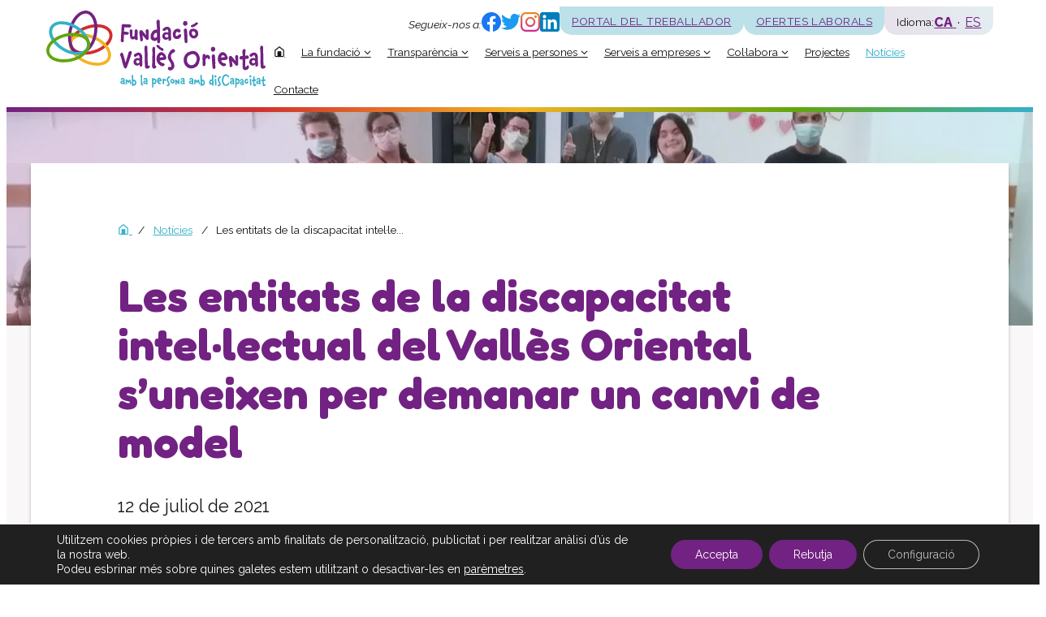

--- FILE ---
content_type: text/html; charset=UTF-8
request_url: https://fvo.cat/les-entitats-de-la-discapacitat-intellectual-del-valles-oriental-suneixen-per-demanar-un-canvi-de-model/
body_size: 26182
content:
<!doctype html>
<html lang="ca">
<head>
	<meta charset="UTF-8">
	<meta name="author" content="Perception">
	<meta name="description" content="">
	<meta name="viewport" content="width=device-width, initial-scale=1.0">
	<title>Les entitats de la discapacitat intel·lectual del Vallès Oriental s’uneixen per demanar un canvi de model - Fundació Vallès Oriental</title>
<link rel="alternate" hreflang="ca" href="https://fvo.cat/les-entitats-de-la-discapacitat-intellectual-del-valles-oriental-suneixen-per-demanar-un-canvi-de-model/" />
<link rel="alternate" hreflang="es" href="https://fvo.cat/es/las-entidades-de-la-discapacidad-intelectual-del-valles-oriental-se-unen-para-pedir-un-cambio-de-modelo/" />
<link rel="alternate" hreflang="x-default" href="https://fvo.cat/les-entitats-de-la-discapacitat-intellectual-del-valles-oriental-suneixen-per-demanar-un-canvi-de-model/" />
<link rel="preload" href="https://fvo.cat/wp-content/themes/theme/assets/fonts/fontello/fontello.woff2" as="font" type="font/woff2" crossorigin><meta name="dc.title" content="Les entitats de la discapacitat intel·lectual del Vallès Oriental s’uneixen per demanar un canvi de model - Fundació Vallès Oriental">
<meta name="dc.description" content="L’objectiu és reordenar i planificar coordinadament els serveis del territori i crear un espai d’orientació únic per a totes les persones que acaben l’etapa escolar.   El primer pas serà realitzar un estudi de població per fer aflorar casos invisibles de persones que estan a casa sense opcions per desenvolupar&hellip;">
<meta name="dc.relation" content="https://fvo.cat/les-entitats-de-la-discapacitat-intellectual-del-valles-oriental-suneixen-per-demanar-un-canvi-de-model/">
<meta name="dc.source" content="https://fvo.cat/">
<meta name="dc.language" content="ca">
<meta name="description" content="L’objectiu és reordenar i planificar coordinadament els serveis del territori i crear un espai d’orientació únic per a totes les persones que acaben l’etapa escolar.   El primer pas serà realitzar un estudi de població per fer aflorar casos invisibles de persones que estan a casa sense opcions per desenvolupar&hellip;">
<meta name="robots" content="index, follow, max-snippet:-1, max-image-preview:large, max-video-preview:-1">
<link rel="canonical" href="https://fvo.cat/les-entitats-de-la-discapacitat-intellectual-del-valles-oriental-suneixen-per-demanar-un-canvi-de-model/">
<meta property="og:url" content="https://fvo.cat/les-entitats-de-la-discapacitat-intellectual-del-valles-oriental-suneixen-per-demanar-un-canvi-de-model/">
<meta property="og:site_name" content="Fundació Vallès Oriental">
<meta property="og:locale" content="ca">
<meta property="og:locale:alternate" content="es_ES">
<meta property="og:type" content="article">
<meta property="article:author" content="https://www.facebook.com/fundacio.fvo">
<meta property="article:publisher" content="https://www.facebook.com/fundacio.fvo">
<meta property="article:section" content="Sense categoritzar">
<meta property="og:title" content="Les entitats de la discapacitat intel·lectual del Vallès Oriental s’uneixen per demanar un canvi de model - Fundació Vallès Oriental">
<meta property="og:description" content="L’objectiu és reordenar i planificar coordinadament els serveis del territori i crear un espai d’orientació únic per a totes les persones que acaben l’etapa escolar.   El primer pas serà realitzar un estudi de població per fer aflorar casos invisibles de persones que estan a casa sense opcions per desenvolupar&hellip;">
<meta property="og:image" content="https://fvo.cat/wp-content/uploads/2021/07/CET-940x626_c.jpg">
<meta property="og:image:secure_url" content="https://fvo.cat/wp-content/uploads/2021/07/CET-940x626_c.jpg">
<meta property="og:image:width" content="940">
<meta property="og:image:height" content="626">
<meta name="twitter:card" content="summary_large_image">
<meta name="twitter:site" content="https://x.com/fvo_cat">
<meta name="twitter:creator" content="https://x.com/fvo_cat">
<meta name="twitter:title" content="Les entitats de la discapacitat intel·lectual del Vallès Oriental s’uneixen per demanar un canvi de model - Fundació Vallès Oriental">
<meta name="twitter:description" content="L’objectiu és reordenar i planificar coordinadament els serveis del territori i crear un espai d’orientació únic per a totes les persones que acaben l’etapa escolar.   El primer pas serà realitzar un estudi de població per fer aflorar casos invisibles de persones que estan a casa sense opcions per desenvolupar&hellip;">
<meta name="twitter:image" content="https://fvo.cat/wp-content/uploads/2021/07/CET-940x626_c.jpg">
<link rel='dns-prefetch' href='//fonts.googleapis.com' />
<link rel="alternate" type="application/rss+xml" title="Fundació Vallès Oriental &raquo; Canal d&#039;informació" href="https://fvo.cat/feed/" />
			<link rel="preconnect" href="https://fonts.googleapis.com">
			<link rel="preconnect" href="https://fonts.gstatic.com" crossorigin>
			<link rel="alternate" title="oEmbed (JSON)" type="application/json+oembed" href="https://fvo.cat/wp-json/oembed/1.0/embed?url=https%3A%2F%2Ffvo.cat%2Fles-entitats-de-la-discapacitat-intellectual-del-valles-oriental-suneixen-per-demanar-un-canvi-de-model%2F" />
<link rel="alternate" title="oEmbed (XML)" type="text/xml+oembed" href="https://fvo.cat/wp-json/oembed/1.0/embed?url=https%3A%2F%2Ffvo.cat%2Fles-entitats-de-la-discapacitat-intellectual-del-valles-oriental-suneixen-per-demanar-un-canvi-de-model%2F&#038;format=xml" />
<style id='wp-img-auto-sizes-contain-inline-css'>
img:is([sizes=auto i],[sizes^="auto," i]){contain-intrinsic-size:3000px 1500px}
/*# sourceURL=wp-img-auto-sizes-contain-inline-css */
</style>
<style id='wp-emoji-styles-inline-css'>

	img.wp-smiley, img.emoji {
		display: inline !important;
		border: none !important;
		box-shadow: none !important;
		height: 1em !important;
		width: 1em !important;
		margin: 0 0.07em !important;
		vertical-align: -0.1em !important;
		background: none !important;
		padding: 0 !important;
	}
/*# sourceURL=wp-emoji-styles-inline-css */
</style>
<link rel='stylesheet' id='contact-form-7-css' href='https://fvo.cat/wp-content/plugins/contact-form-7/includes/css/styles.css?ver=6.1.4' media='all' />
<style id='woocommerce-inline-inline-css'>
.woocommerce form .form-row .required { visibility: visible; }
/*# sourceURL=woocommerce-inline-inline-css */
</style>
<link rel='stylesheet' id='brands-styles-css' href='https://fvo.cat/wp-content/plugins/woocommerce/assets/css/brands.css?ver=10.3.6' media='all' />
<link rel='stylesheet' id='google-fonts-style-css' href='https://fonts.googleapis.com/css2?family=Fredoka:wght@400;600;700&#038;family=Raleway:ital,wght@0,400;0,800;1,400;1,700&#038;display=swap' media='all' />
<link rel='stylesheet' id='frontend-style-css' href='https://fvo.cat/wp-content/themes/theme/assets/css/frontend.css?ver=1.0' media='all' />
<link rel='stylesheet' id='moove_gdpr_frontend-css' href='https://fvo.cat/wp-content/plugins/gdpr-cookie-compliance/dist/styles/gdpr-main-nf.css?ver=5.0.9' media='all' />
<style id='moove_gdpr_frontend-inline-css'>
				#moove_gdpr_cookie_modal .moove-gdpr-modal-content .moove-gdpr-tab-main h3.tab-title, 
				#moove_gdpr_cookie_modal .moove-gdpr-modal-content .moove-gdpr-tab-main span.tab-title,
				#moove_gdpr_cookie_modal .moove-gdpr-modal-content .moove-gdpr-modal-left-content #moove-gdpr-menu li a, 
				#moove_gdpr_cookie_modal .moove-gdpr-modal-content .moove-gdpr-modal-left-content #moove-gdpr-menu li button,
				#moove_gdpr_cookie_modal .moove-gdpr-modal-content .moove-gdpr-modal-left-content .moove-gdpr-branding-cnt a,
				#moove_gdpr_cookie_modal .moove-gdpr-modal-content .moove-gdpr-modal-footer-content .moove-gdpr-button-holder a.mgbutton, 
				#moove_gdpr_cookie_modal .moove-gdpr-modal-content .moove-gdpr-modal-footer-content .moove-gdpr-button-holder button.mgbutton,
				#moove_gdpr_cookie_modal .cookie-switch .cookie-slider:after, 
				#moove_gdpr_cookie_modal .cookie-switch .slider:after, 
				#moove_gdpr_cookie_modal .switch .cookie-slider:after, 
				#moove_gdpr_cookie_modal .switch .slider:after,
				#moove_gdpr_cookie_info_bar .moove-gdpr-info-bar-container .moove-gdpr-info-bar-content p, 
				#moove_gdpr_cookie_info_bar .moove-gdpr-info-bar-container .moove-gdpr-info-bar-content p a,
				#moove_gdpr_cookie_info_bar .moove-gdpr-info-bar-container .moove-gdpr-info-bar-content a.mgbutton, 
				#moove_gdpr_cookie_info_bar .moove-gdpr-info-bar-container .moove-gdpr-info-bar-content button.mgbutton,
				#moove_gdpr_cookie_modal .moove-gdpr-modal-content .moove-gdpr-tab-main .moove-gdpr-tab-main-content h1, 
				#moove_gdpr_cookie_modal .moove-gdpr-modal-content .moove-gdpr-tab-main .moove-gdpr-tab-main-content h2, 
				#moove_gdpr_cookie_modal .moove-gdpr-modal-content .moove-gdpr-tab-main .moove-gdpr-tab-main-content h3, 
				#moove_gdpr_cookie_modal .moove-gdpr-modal-content .moove-gdpr-tab-main .moove-gdpr-tab-main-content h4, 
				#moove_gdpr_cookie_modal .moove-gdpr-modal-content .moove-gdpr-tab-main .moove-gdpr-tab-main-content h5, 
				#moove_gdpr_cookie_modal .moove-gdpr-modal-content .moove-gdpr-tab-main .moove-gdpr-tab-main-content h6,
				#moove_gdpr_cookie_modal .moove-gdpr-modal-content.moove_gdpr_modal_theme_v2 .moove-gdpr-modal-title .tab-title,
				#moove_gdpr_cookie_modal .moove-gdpr-modal-content.moove_gdpr_modal_theme_v2 .moove-gdpr-tab-main h3.tab-title, 
				#moove_gdpr_cookie_modal .moove-gdpr-modal-content.moove_gdpr_modal_theme_v2 .moove-gdpr-tab-main span.tab-title,
				#moove_gdpr_cookie_modal .moove-gdpr-modal-content.moove_gdpr_modal_theme_v2 .moove-gdpr-branding-cnt a {
					font-weight: inherit				}
			#moove_gdpr_cookie_modal,#moove_gdpr_cookie_info_bar,.gdpr_cookie_settings_shortcode_content{font-family:inherit}#moove_gdpr_save_popup_settings_button{background-color:#373737;color:#fff}#moove_gdpr_save_popup_settings_button:hover{background-color:#000}#moove_gdpr_cookie_info_bar .moove-gdpr-info-bar-container .moove-gdpr-info-bar-content a.mgbutton,#moove_gdpr_cookie_info_bar .moove-gdpr-info-bar-container .moove-gdpr-info-bar-content button.mgbutton{background-color:#722282}#moove_gdpr_cookie_modal .moove-gdpr-modal-content .moove-gdpr-modal-footer-content .moove-gdpr-button-holder a.mgbutton,#moove_gdpr_cookie_modal .moove-gdpr-modal-content .moove-gdpr-modal-footer-content .moove-gdpr-button-holder button.mgbutton,.gdpr_cookie_settings_shortcode_content .gdpr-shr-button.button-green{background-color:#722282;border-color:#722282}#moove_gdpr_cookie_modal .moove-gdpr-modal-content .moove-gdpr-modal-footer-content .moove-gdpr-button-holder a.mgbutton:hover,#moove_gdpr_cookie_modal .moove-gdpr-modal-content .moove-gdpr-modal-footer-content .moove-gdpr-button-holder button.mgbutton:hover,.gdpr_cookie_settings_shortcode_content .gdpr-shr-button.button-green:hover{background-color:#fff;color:#722282}#moove_gdpr_cookie_modal .moove-gdpr-modal-content .moove-gdpr-modal-close i,#moove_gdpr_cookie_modal .moove-gdpr-modal-content .moove-gdpr-modal-close span.gdpr-icon{background-color:#722282;border:1px solid #722282}#moove_gdpr_cookie_info_bar span.moove-gdpr-infobar-allow-all.focus-g,#moove_gdpr_cookie_info_bar span.moove-gdpr-infobar-allow-all:focus,#moove_gdpr_cookie_info_bar button.moove-gdpr-infobar-allow-all.focus-g,#moove_gdpr_cookie_info_bar button.moove-gdpr-infobar-allow-all:focus,#moove_gdpr_cookie_info_bar span.moove-gdpr-infobar-reject-btn.focus-g,#moove_gdpr_cookie_info_bar span.moove-gdpr-infobar-reject-btn:focus,#moove_gdpr_cookie_info_bar button.moove-gdpr-infobar-reject-btn.focus-g,#moove_gdpr_cookie_info_bar button.moove-gdpr-infobar-reject-btn:focus,#moove_gdpr_cookie_info_bar span.change-settings-button.focus-g,#moove_gdpr_cookie_info_bar span.change-settings-button:focus,#moove_gdpr_cookie_info_bar button.change-settings-button.focus-g,#moove_gdpr_cookie_info_bar button.change-settings-button:focus{-webkit-box-shadow:0 0 1px 3px #722282;-moz-box-shadow:0 0 1px 3px #722282;box-shadow:0 0 1px 3px #722282}#moove_gdpr_cookie_modal .moove-gdpr-modal-content .moove-gdpr-modal-close i:hover,#moove_gdpr_cookie_modal .moove-gdpr-modal-content .moove-gdpr-modal-close span.gdpr-icon:hover,#moove_gdpr_cookie_info_bar span[data-href]>u.change-settings-button{color:#722282}#moove_gdpr_cookie_modal .moove-gdpr-modal-content .moove-gdpr-modal-left-content #moove-gdpr-menu li.menu-item-selected a span.gdpr-icon,#moove_gdpr_cookie_modal .moove-gdpr-modal-content .moove-gdpr-modal-left-content #moove-gdpr-menu li.menu-item-selected button span.gdpr-icon{color:inherit}#moove_gdpr_cookie_modal .moove-gdpr-modal-content .moove-gdpr-modal-left-content #moove-gdpr-menu li a span.gdpr-icon,#moove_gdpr_cookie_modal .moove-gdpr-modal-content .moove-gdpr-modal-left-content #moove-gdpr-menu li button span.gdpr-icon{color:inherit}#moove_gdpr_cookie_modal .gdpr-acc-link{line-height:0;font-size:0;color:transparent;position:absolute}#moove_gdpr_cookie_modal .moove-gdpr-modal-content .moove-gdpr-modal-close:hover i,#moove_gdpr_cookie_modal .moove-gdpr-modal-content .moove-gdpr-modal-left-content #moove-gdpr-menu li a,#moove_gdpr_cookie_modal .moove-gdpr-modal-content .moove-gdpr-modal-left-content #moove-gdpr-menu li button,#moove_gdpr_cookie_modal .moove-gdpr-modal-content .moove-gdpr-modal-left-content #moove-gdpr-menu li button i,#moove_gdpr_cookie_modal .moove-gdpr-modal-content .moove-gdpr-modal-left-content #moove-gdpr-menu li a i,#moove_gdpr_cookie_modal .moove-gdpr-modal-content .moove-gdpr-tab-main .moove-gdpr-tab-main-content a:hover,#moove_gdpr_cookie_info_bar.moove-gdpr-dark-scheme .moove-gdpr-info-bar-container .moove-gdpr-info-bar-content a.mgbutton:hover,#moove_gdpr_cookie_info_bar.moove-gdpr-dark-scheme .moove-gdpr-info-bar-container .moove-gdpr-info-bar-content button.mgbutton:hover,#moove_gdpr_cookie_info_bar.moove-gdpr-dark-scheme .moove-gdpr-info-bar-container .moove-gdpr-info-bar-content a:hover,#moove_gdpr_cookie_info_bar.moove-gdpr-dark-scheme .moove-gdpr-info-bar-container .moove-gdpr-info-bar-content button:hover,#moove_gdpr_cookie_info_bar.moove-gdpr-dark-scheme .moove-gdpr-info-bar-container .moove-gdpr-info-bar-content span.change-settings-button:hover,#moove_gdpr_cookie_info_bar.moove-gdpr-dark-scheme .moove-gdpr-info-bar-container .moove-gdpr-info-bar-content button.change-settings-button:hover,#moove_gdpr_cookie_info_bar.moove-gdpr-dark-scheme .moove-gdpr-info-bar-container .moove-gdpr-info-bar-content u.change-settings-button:hover,#moove_gdpr_cookie_info_bar span[data-href]>u.change-settings-button,#moove_gdpr_cookie_info_bar.moove-gdpr-dark-scheme .moove-gdpr-info-bar-container .moove-gdpr-info-bar-content a.mgbutton.focus-g,#moove_gdpr_cookie_info_bar.moove-gdpr-dark-scheme .moove-gdpr-info-bar-container .moove-gdpr-info-bar-content button.mgbutton.focus-g,#moove_gdpr_cookie_info_bar.moove-gdpr-dark-scheme .moove-gdpr-info-bar-container .moove-gdpr-info-bar-content a.focus-g,#moove_gdpr_cookie_info_bar.moove-gdpr-dark-scheme .moove-gdpr-info-bar-container .moove-gdpr-info-bar-content button.focus-g,#moove_gdpr_cookie_info_bar.moove-gdpr-dark-scheme .moove-gdpr-info-bar-container .moove-gdpr-info-bar-content a.mgbutton:focus,#moove_gdpr_cookie_info_bar.moove-gdpr-dark-scheme .moove-gdpr-info-bar-container .moove-gdpr-info-bar-content button.mgbutton:focus,#moove_gdpr_cookie_info_bar.moove-gdpr-dark-scheme .moove-gdpr-info-bar-container .moove-gdpr-info-bar-content a:focus,#moove_gdpr_cookie_info_bar.moove-gdpr-dark-scheme .moove-gdpr-info-bar-container .moove-gdpr-info-bar-content button:focus,#moove_gdpr_cookie_info_bar.moove-gdpr-dark-scheme .moove-gdpr-info-bar-container .moove-gdpr-info-bar-content span.change-settings-button.focus-g,span.change-settings-button:focus,button.change-settings-button.focus-g,button.change-settings-button:focus,#moove_gdpr_cookie_info_bar.moove-gdpr-dark-scheme .moove-gdpr-info-bar-container .moove-gdpr-info-bar-content u.change-settings-button.focus-g,#moove_gdpr_cookie_info_bar.moove-gdpr-dark-scheme .moove-gdpr-info-bar-container .moove-gdpr-info-bar-content u.change-settings-button:focus{color:#722282}#moove_gdpr_cookie_modal .moove-gdpr-branding.focus-g span,#moove_gdpr_cookie_modal .moove-gdpr-modal-content .moove-gdpr-tab-main a.focus-g,#moove_gdpr_cookie_modal .moove-gdpr-modal-content .moove-gdpr-tab-main .gdpr-cd-details-toggle.focus-g{color:#722282}#moove_gdpr_cookie_modal.gdpr_lightbox-hide{display:none}
/*# sourceURL=moove_gdpr_frontend-inline-css */
</style>
<script id="wpml-cookie-js-extra">
var wpml_cookies = {"wp-wpml_current_language":{"value":"ca","expires":1,"path":"/"}};
var wpml_cookies = {"wp-wpml_current_language":{"value":"ca","expires":1,"path":"/"}};
//# sourceURL=wpml-cookie-js-extra
</script>
<script src="https://fvo.cat/wp-content/plugins/sitepress-multilingual-cms/res/js/cookies/language-cookie.js?ver=486900" id="wpml-cookie-js" defer data-wp-strategy="defer"></script>
<script src="https://fvo.cat/wp-includes/js/jquery/jquery.min.js?ver=3.7.1" id="jquery-core-js"></script>
<script src="https://fvo.cat/wp-includes/js/jquery/jquery-migrate.min.js?ver=3.4.1" id="jquery-migrate-js"></script>
<script src="https://fvo.cat/wp-content/plugins/woocommerce/assets/js/jquery-blockui/jquery.blockUI.min.js?ver=2.7.0-wc.10.3.6" id="wc-jquery-blockui-js" defer data-wp-strategy="defer"></script>
<script id="wc-add-to-cart-js-extra">
var wc_add_to_cart_params = {"ajax_url":"/wp-admin/admin-ajax.php","wc_ajax_url":"/?wc-ajax=%%endpoint%%","i18n_view_cart":"Visualitza la cistella","cart_url":"https://fvo.cat/cistella/","is_cart":"","cart_redirect_after_add":"no"};
//# sourceURL=wc-add-to-cart-js-extra
</script>
<script src="https://fvo.cat/wp-content/plugins/woocommerce/assets/js/frontend/add-to-cart.min.js?ver=10.3.6" id="wc-add-to-cart-js" defer data-wp-strategy="defer"></script>
<script src="https://fvo.cat/wp-content/plugins/woocommerce/assets/js/js-cookie/js.cookie.min.js?ver=2.1.4-wc.10.3.6" id="wc-js-cookie-js" defer data-wp-strategy="defer"></script>
<script id="woocommerce-js-extra">
var woocommerce_params = {"ajax_url":"/wp-admin/admin-ajax.php","wc_ajax_url":"/?wc-ajax=%%endpoint%%","i18n_password_show":"Mostra la contrasenya","i18n_password_hide":"Amaga la contrasenya"};
//# sourceURL=woocommerce-js-extra
</script>
<script src="https://fvo.cat/wp-content/plugins/woocommerce/assets/js/frontend/woocommerce.min.js?ver=10.3.6" id="woocommerce-js" defer data-wp-strategy="defer"></script>
<link rel="https://api.w.org/" href="https://fvo.cat/wp-json/" /><link rel="alternate" title="JSON" type="application/json" href="https://fvo.cat/wp-json/wp/v2/posts/11963" /><link rel="EditURI" type="application/rsd+xml" title="RSD" href="https://fvo.cat/xmlrpc.php?rsd" />
<meta name="generator" content="WordPress 6.9" />
<meta name="generator" content="WooCommerce 10.3.6" />
<link rel='shortlink' href='https://fvo.cat/?p=11963' />
<meta name="generator" content="WPML ver:4.8.6 stt:8,2;" />
<link rel="apple-touch-icon" sizes="180x180" href="https://fvo.cat/wp-content/themes/theme/assets/images/favicon/apple-touch-icon.png">
<link rel="icon" type="image/png" sizes="32x32" href="https://fvo.cat/wp-content/themes/theme/assets/images/favicon/favicon-32x32.png">
<link rel="icon" type="image/png" sizes="16x16" href="https://fvo.cat/wp-content/themes/theme/assets/images/favicon/favicon-16x16.png">
<link rel="manifest" href="https://fvo.cat/wp-content/themes/theme/assets/images/favicon/site.webmanifest">
<link rel="mask-icon" href="https://fvo.cat/wp-content/themes/theme/assets/images/favicon/safari-pinned-tab.svg" color="#5c0a73">
<meta name="msapplication-TileColor" content="#ffffff">
<meta name="theme-color" content="#ffffff">
<meta name="apple-mobile-web-app-title" content="Fundació Vallès Oriental">
<meta name="application-name" content="Fundació Vallès Oriental">
	<noscript><style>.woocommerce-product-gallery{ opacity: 1 !important; }</style></noscript>
	<style class='wp-fonts-local'>
@font-face{font-family:Inter;font-style:normal;font-weight:300 900;font-display:fallback;src:url('https://fvo.cat/wp-content/plugins/woocommerce/assets/fonts/Inter-VariableFont_slnt,wght.woff2') format('woff2');font-stretch:normal;}
@font-face{font-family:Cardo;font-style:normal;font-weight:400;font-display:fallback;src:url('https://fvo.cat/wp-content/plugins/woocommerce/assets/fonts/cardo_normal_400.woff2') format('woff2');}
</style>

		<link rel='stylesheet' id='wc-blocks-style-css' href='https://fvo.cat/wp-content/plugins/woocommerce/assets/client/blocks/wc-blocks.css?ver=wc-10.3.6' media='all' />
<style id='global-styles-inline-css'>
:root{--wp--preset--aspect-ratio--square: 1;--wp--preset--aspect-ratio--4-3: 4/3;--wp--preset--aspect-ratio--3-4: 3/4;--wp--preset--aspect-ratio--3-2: 3/2;--wp--preset--aspect-ratio--2-3: 2/3;--wp--preset--aspect-ratio--16-9: 16/9;--wp--preset--aspect-ratio--9-16: 9/16;--wp--preset--color--black: #000000;--wp--preset--color--cyan-bluish-gray: #abb8c3;--wp--preset--color--white: #ffffff;--wp--preset--color--pale-pink: #f78da7;--wp--preset--color--vivid-red: #cf2e2e;--wp--preset--color--luminous-vivid-orange: #ff6900;--wp--preset--color--luminous-vivid-amber: #fcb900;--wp--preset--color--light-green-cyan: #7bdcb5;--wp--preset--color--vivid-green-cyan: #00d084;--wp--preset--color--pale-cyan-blue: #8ed1fc;--wp--preset--color--vivid-cyan-blue: #0693e3;--wp--preset--color--vivid-purple: #9b51e0;--wp--preset--color--primary: #722282;--wp--preset--color--secondary: #36B0C9;--wp--preset--color--secondary-light: #BCE1E8;--wp--preset--color--text-color: #161515;--wp--preset--color--header-color: var(--wp--preset--color--primary);--wp--preset--color--gray: #A8A8A8;--wp--preset--color--gray-light: #F9F7F7;--wp--preset--color--gray-light-secondary: #F8F8F8;--wp--preset--gradient--vivid-cyan-blue-to-vivid-purple: linear-gradient(135deg,rgb(6,147,227) 0%,rgb(155,81,224) 100%);--wp--preset--gradient--light-green-cyan-to-vivid-green-cyan: linear-gradient(135deg,rgb(122,220,180) 0%,rgb(0,208,130) 100%);--wp--preset--gradient--luminous-vivid-amber-to-luminous-vivid-orange: linear-gradient(135deg,rgb(252,185,0) 0%,rgb(255,105,0) 100%);--wp--preset--gradient--luminous-vivid-orange-to-vivid-red: linear-gradient(135deg,rgb(255,105,0) 0%,rgb(207,46,46) 100%);--wp--preset--gradient--very-light-gray-to-cyan-bluish-gray: linear-gradient(135deg,rgb(238,238,238) 0%,rgb(169,184,195) 100%);--wp--preset--gradient--cool-to-warm-spectrum: linear-gradient(135deg,rgb(74,234,220) 0%,rgb(151,120,209) 20%,rgb(207,42,186) 40%,rgb(238,44,130) 60%,rgb(251,105,98) 80%,rgb(254,248,76) 100%);--wp--preset--gradient--blush-light-purple: linear-gradient(135deg,rgb(255,206,236) 0%,rgb(152,150,240) 100%);--wp--preset--gradient--blush-bordeaux: linear-gradient(135deg,rgb(254,205,165) 0%,rgb(254,45,45) 50%,rgb(107,0,62) 100%);--wp--preset--gradient--luminous-dusk: linear-gradient(135deg,rgb(255,203,112) 0%,rgb(199,81,192) 50%,rgb(65,88,208) 100%);--wp--preset--gradient--pale-ocean: linear-gradient(135deg,rgb(255,245,203) 0%,rgb(182,227,212) 50%,rgb(51,167,181) 100%);--wp--preset--gradient--electric-grass: linear-gradient(135deg,rgb(202,248,128) 0%,rgb(113,206,126) 100%);--wp--preset--gradient--midnight: linear-gradient(135deg,rgb(2,3,129) 0%,rgb(40,116,252) 100%);--wp--preset--gradient--multicolor: linear-gradient(90deg, #722282 0%, #D2322E 24.77%, #F4B223 50.03%, #61A60E 77.08%, #36B0C9 100%);--wp--preset--gradient--multicolor-2: linear-gradient(45deg, #722282 0%, #D2322E 24.77%, #F4B223 50.03%, #61A60E 77.08%, #36B0C9 100%);--wp--preset--gradient--lila-azul: linear-gradient(132deg, rgba(114, 34, 130, 0.90) 0%, rgba(54, 176, 201, 0.90) 100%);--wp--preset--gradient--lila-azul-clarito: linear-gradient(50deg, #E8E0EA 0%, #E2EEF1 100%, #D9D9D9 100%);--wp--preset--font-size--small: clamp(0.9rem, 0.9rem + ((1vw - 0.2rem) * 0.19), 1.05rem);--wp--preset--font-size--medium: clamp(1.2rem, 1.2rem + ((1vw - 0.2rem) * 0.254), 1.4rem);--wp--preset--font-size--large: clamp(1.4rem, 1.4rem + ((1vw - 0.2rem) * 0.762), 2rem);--wp--preset--font-size--x-large: clamp(1.5rem, 1.5rem + ((1vw - 0.2rem) * 1.143), 2.4rem);--wp--preset--font-size--extrasmall: clamp(0.65rem, 0.65rem + ((1vw - 0.2rem) * 0.19), 0.8rem);--wp--preset--font-size--tiny: clamp(0.75rem, 0.75rem + ((1vw - 0.2rem) * 0.19), 0.9rem);--wp--preset--font-size--huge: clamp(2.2rem, 2.2rem + ((1vw - 0.2rem) * 2.032), 3.8rem);--wp--preset--font-size--extra-huge: clamp(2.8rem, 2.8rem + ((1vw - 0.2rem) * 3.302), 5.4rem);--wp--preset--font-family--default: 'Raleway', sans-serif;;--wp--preset--font-family--headers: 'Fredoka', sans-serif;--wp--preset--font-family--inter: "Inter", sans-serif;--wp--preset--font-family--cardo: Cardo;--wp--preset--spacing--20: 0.44rem;--wp--preset--spacing--30: 0.67rem;--wp--preset--spacing--40: 1rem;--wp--preset--spacing--50: 1.5rem;--wp--preset--spacing--60: 2.25rem;--wp--preset--spacing--70: 3.38rem;--wp--preset--spacing--80: 5.06rem;--wp--preset--shadow--natural: 6px 6px 9px rgba(0, 0, 0, 0.2);--wp--preset--shadow--deep: 12px 12px 50px rgba(0, 0, 0, 0.4);--wp--preset--shadow--sharp: 6px 6px 0px rgba(0, 0, 0, 0.2);--wp--preset--shadow--outlined: 6px 6px 0px -3px rgb(255, 255, 255), 6px 6px rgb(0, 0, 0);--wp--preset--shadow--crisp: 6px 6px 0px rgb(0, 0, 0);--wp--custom--layout--center-size: 860px;--wp--custom--layout--content-size: 1020px;--wp--custom--layout--wide-size: 1580px;--wp--custom--breakpoint: 768px;--wp--custom--breakpoints--screen-xs: 340px;--wp--custom--breakpoints--screen-s: 544px;--wp--custom--breakpoints--screen-m: 764px;--wp--custom--breakpoints--screen-l: 1140px;--wp--custom--breakpoints--screen-xl: 1420px;--wp--custom--spacing--outer-mobile: 1rem;--wp--custom--spacing--outer-desktop: 1.2rem;--wp--custom--comments--min-max-calculator: https://min-max-calculator.9elements.com/;--wp--custom--comments--min-clamp-viewport: 460px;--wp--custom--comments--max-clamp-viewport: 1460px;--wp--custom--border-radius: 20px;--wp--custom--link-colors--normal: var(--wp--preset--color--secondary);--wp--custom--link-colors--hover: var(--wp--preset--color--primary);--wp--custom--link-colors--current: var(--wp--preset--color--primary);--wp--custom--button--padding--top: 0.5em;--wp--custom--button--padding--right: 1.5em;--wp--custom--button--padding--bottom: 0.5em;--wp--custom--button--padding--left: 1.5em;--wp--custom--button--font-size: var(--wp--preset--font-size--small);--wp--custom--button--border-radius: 30px;--wp--custom--button--border: none;--wp--custom--button--color: #ffffff;--wp--custom--button--background-color: var(--wp--preset--color--secondary);--wp--custom--button--font-weight: 400;--wp--custom--button--box-shadow: 5px 5px 0 0 var(--wp--preset--color--primary);--wp--custom--button--hover--border: none;--wp--custom--button--hover--color: #ffffff;--wp--custom--button--hover--background-color: var(--wp--preset--color--primary);--wp--custom--button--hover--box-shadow: 5px 5px 0 0 var(--wp--preset--color--secondary);--wp--custom--forms-input--background: var(--wp--preset--color--gray-light);--wp--custom--forms-input--padding--top: 0.7em;--wp--custom--forms-input--padding--right: 1em;--wp--custom--forms-input--padding--bottom: 0.5em;--wp--custom--forms-input--padding--left: 1em;--wp--custom--forms-input--border-color: var(--wp--preset--color--primary);--wp--custom--forms-input--border-radius: 4px;--wp--custom--forms-input--placeholder-color-text: var(--wp--preset--color--text);}:root { --wp--style--global--content-size: 1020px;--wp--style--global--wide-size: 1580px; }:where(body) { margin: 0; }.wp-site-blocks > .alignleft { float: left; margin-right: 2em; }.wp-site-blocks > .alignright { float: right; margin-left: 2em; }.wp-site-blocks > .aligncenter { justify-content: center; margin-left: auto; margin-right: auto; }:where(.wp-site-blocks) > * { margin-block-start: ; margin-block-end: 0; }:where(.wp-site-blocks) > :first-child { margin-block-start: 0; }:where(.wp-site-blocks) > :last-child { margin-block-end: 0; }:root { --wp--style--block-gap: ; }.is-layout-flow > .alignleft{float: left;margin-inline-start: 0;margin-inline-end: 2em;}.is-layout-flow > .alignright{float: right;margin-inline-start: 2em;margin-inline-end: 0;}.is-layout-flow > .aligncenter{margin-left: auto !important;margin-right: auto !important;}.is-layout-constrained > .alignleft{float: left;margin-inline-start: 0;margin-inline-end: 2em;}.is-layout-constrained > .alignright{float: right;margin-inline-start: 2em;margin-inline-end: 0;}.is-layout-constrained > .aligncenter{margin-left: auto !important;margin-right: auto !important;}.is-layout-constrained > :where(:not(.alignleft):not(.alignright):not(.alignfull)){max-width: var(--wp--style--global--content-size);margin-left: auto !important;margin-right: auto !important;}.is-layout-constrained > .alignwide{max-width: var(--wp--style--global--wide-size);}body .is-layout-flex{display: flex;}.is-layout-flex{flex-wrap: wrap;align-items: center;}.is-layout-flex > :is(*, div){margin: 0;}body .is-layout-grid{display: grid;}.is-layout-grid > :is(*, div){margin: 0;}body{background-color: #fff;color: var(--wp--preset--color--text-color);font-family: var(--wp--preset--font-family--default);font-size: var(--wp--preset--font-size--small);font-weight: 300;letter-spacing: 0;line-height: 1.7;padding-top: 0px;padding-right: 0px;padding-bottom: 0px;padding-left: 0px;}a:where(:not(.wp-element-button)){color: var(--wp--preset--color--secondary);text-decoration: none;}h1{color: var(--wp--preset--color--header-color);font-family: var(--wp--preset--font-family--headers);font-size: var(--wp--preset--font-size--huge);font-weight: 700;line-height: 1.1;margin-top: 1rem;margin-right: 0;margin-bottom: 0.8rem;margin-left: 0;}h2{color: var(--wp--preset--color--header-color);font-family: var(--wp--preset--font-family--headers);font-size: var(--wp--preset--font-size--x-large);font-weight: 700;line-height: 1.2;margin-top: 1rem;margin-right: 0;margin-bottom: 0.5rem;margin-left: 0;}h3{color: var(--wp--preset--color--header-color);font-family: var(--wp--preset--font-family--headers);font-size: var(--wp--preset--font-size--large);font-weight: 700;line-height: 1.4;margin-top: 1rem;margin-right: 0;margin-bottom: 0.5rem;margin-left: 0;}h4{color: var(--wp--preset--color--header-color);font-family: var(--wp--preset--font-family--headers);font-size: var(--wp--preset--font-size--medium);font-weight: 700;line-height: 1.4;margin-top: 1rem;margin-right: 0;margin-bottom: 0.5rem;margin-left: 0;}h5{color: var(--wp--preset--color--header-color);font-family: var(--wp--preset--font-family--headers);font-size: var(--wp--preset--font-size--small);font-weight: 700;margin-top: 1rem;margin-right: 0;margin-bottom: 0.5rem;margin-left: 0;}h6{color: var(--wp--preset--color--header-color);font-family: var(--wp--preset--font-family--headers);font-size: var(--wp--preset--color--text-color);font-weight: 700;margin-top: 1rem;margin-right: 0;margin-bottom: 0.5rem;margin-left: 0;}:root :where(.wp-element-button, .wp-block-button__link){background-color: #32373c;border-width: 0;color: #fff;font-family: inherit;font-size: inherit;font-style: inherit;font-weight: inherit;letter-spacing: inherit;line-height: inherit;padding-top: calc(0.667em + 2px);padding-right: calc(1.333em + 2px);padding-bottom: calc(0.667em + 2px);padding-left: calc(1.333em + 2px);text-decoration: none;text-transform: inherit;}.has-black-color{color: var(--wp--preset--color--black) !important;}.has-cyan-bluish-gray-color{color: var(--wp--preset--color--cyan-bluish-gray) !important;}.has-white-color{color: var(--wp--preset--color--white) !important;}.has-pale-pink-color{color: var(--wp--preset--color--pale-pink) !important;}.has-vivid-red-color{color: var(--wp--preset--color--vivid-red) !important;}.has-luminous-vivid-orange-color{color: var(--wp--preset--color--luminous-vivid-orange) !important;}.has-luminous-vivid-amber-color{color: var(--wp--preset--color--luminous-vivid-amber) !important;}.has-light-green-cyan-color{color: var(--wp--preset--color--light-green-cyan) !important;}.has-vivid-green-cyan-color{color: var(--wp--preset--color--vivid-green-cyan) !important;}.has-pale-cyan-blue-color{color: var(--wp--preset--color--pale-cyan-blue) !important;}.has-vivid-cyan-blue-color{color: var(--wp--preset--color--vivid-cyan-blue) !important;}.has-vivid-purple-color{color: var(--wp--preset--color--vivid-purple) !important;}.has-primary-color{color: var(--wp--preset--color--primary) !important;}.has-secondary-color{color: var(--wp--preset--color--secondary) !important;}.has-secondary-light-color{color: var(--wp--preset--color--secondary-light) !important;}.has-text-color-color{color: var(--wp--preset--color--text-color) !important;}.has-header-color-color{color: var(--wp--preset--color--header-color) !important;}.has-gray-color{color: var(--wp--preset--color--gray) !important;}.has-gray-light-color{color: var(--wp--preset--color--gray-light) !important;}.has-gray-light-secondary-color{color: var(--wp--preset--color--gray-light-secondary) !important;}.has-black-background-color{background-color: var(--wp--preset--color--black) !important;}.has-cyan-bluish-gray-background-color{background-color: var(--wp--preset--color--cyan-bluish-gray) !important;}.has-white-background-color{background-color: var(--wp--preset--color--white) !important;}.has-pale-pink-background-color{background-color: var(--wp--preset--color--pale-pink) !important;}.has-vivid-red-background-color{background-color: var(--wp--preset--color--vivid-red) !important;}.has-luminous-vivid-orange-background-color{background-color: var(--wp--preset--color--luminous-vivid-orange) !important;}.has-luminous-vivid-amber-background-color{background-color: var(--wp--preset--color--luminous-vivid-amber) !important;}.has-light-green-cyan-background-color{background-color: var(--wp--preset--color--light-green-cyan) !important;}.has-vivid-green-cyan-background-color{background-color: var(--wp--preset--color--vivid-green-cyan) !important;}.has-pale-cyan-blue-background-color{background-color: var(--wp--preset--color--pale-cyan-blue) !important;}.has-vivid-cyan-blue-background-color{background-color: var(--wp--preset--color--vivid-cyan-blue) !important;}.has-vivid-purple-background-color{background-color: var(--wp--preset--color--vivid-purple) !important;}.has-primary-background-color{background-color: var(--wp--preset--color--primary) !important;}.has-secondary-background-color{background-color: var(--wp--preset--color--secondary) !important;}.has-secondary-light-background-color{background-color: var(--wp--preset--color--secondary-light) !important;}.has-text-color-background-color{background-color: var(--wp--preset--color--text-color) !important;}.has-header-color-background-color{background-color: var(--wp--preset--color--header-color) !important;}.has-gray-background-color{background-color: var(--wp--preset--color--gray) !important;}.has-gray-light-background-color{background-color: var(--wp--preset--color--gray-light) !important;}.has-gray-light-secondary-background-color{background-color: var(--wp--preset--color--gray-light-secondary) !important;}.has-black-border-color{border-color: var(--wp--preset--color--black) !important;}.has-cyan-bluish-gray-border-color{border-color: var(--wp--preset--color--cyan-bluish-gray) !important;}.has-white-border-color{border-color: var(--wp--preset--color--white) !important;}.has-pale-pink-border-color{border-color: var(--wp--preset--color--pale-pink) !important;}.has-vivid-red-border-color{border-color: var(--wp--preset--color--vivid-red) !important;}.has-luminous-vivid-orange-border-color{border-color: var(--wp--preset--color--luminous-vivid-orange) !important;}.has-luminous-vivid-amber-border-color{border-color: var(--wp--preset--color--luminous-vivid-amber) !important;}.has-light-green-cyan-border-color{border-color: var(--wp--preset--color--light-green-cyan) !important;}.has-vivid-green-cyan-border-color{border-color: var(--wp--preset--color--vivid-green-cyan) !important;}.has-pale-cyan-blue-border-color{border-color: var(--wp--preset--color--pale-cyan-blue) !important;}.has-vivid-cyan-blue-border-color{border-color: var(--wp--preset--color--vivid-cyan-blue) !important;}.has-vivid-purple-border-color{border-color: var(--wp--preset--color--vivid-purple) !important;}.has-primary-border-color{border-color: var(--wp--preset--color--primary) !important;}.has-secondary-border-color{border-color: var(--wp--preset--color--secondary) !important;}.has-secondary-light-border-color{border-color: var(--wp--preset--color--secondary-light) !important;}.has-text-color-border-color{border-color: var(--wp--preset--color--text-color) !important;}.has-header-color-border-color{border-color: var(--wp--preset--color--header-color) !important;}.has-gray-border-color{border-color: var(--wp--preset--color--gray) !important;}.has-gray-light-border-color{border-color: var(--wp--preset--color--gray-light) !important;}.has-gray-light-secondary-border-color{border-color: var(--wp--preset--color--gray-light-secondary) !important;}.has-vivid-cyan-blue-to-vivid-purple-gradient-background{background: var(--wp--preset--gradient--vivid-cyan-blue-to-vivid-purple) !important;}.has-light-green-cyan-to-vivid-green-cyan-gradient-background{background: var(--wp--preset--gradient--light-green-cyan-to-vivid-green-cyan) !important;}.has-luminous-vivid-amber-to-luminous-vivid-orange-gradient-background{background: var(--wp--preset--gradient--luminous-vivid-amber-to-luminous-vivid-orange) !important;}.has-luminous-vivid-orange-to-vivid-red-gradient-background{background: var(--wp--preset--gradient--luminous-vivid-orange-to-vivid-red) !important;}.has-very-light-gray-to-cyan-bluish-gray-gradient-background{background: var(--wp--preset--gradient--very-light-gray-to-cyan-bluish-gray) !important;}.has-cool-to-warm-spectrum-gradient-background{background: var(--wp--preset--gradient--cool-to-warm-spectrum) !important;}.has-blush-light-purple-gradient-background{background: var(--wp--preset--gradient--blush-light-purple) !important;}.has-blush-bordeaux-gradient-background{background: var(--wp--preset--gradient--blush-bordeaux) !important;}.has-luminous-dusk-gradient-background{background: var(--wp--preset--gradient--luminous-dusk) !important;}.has-pale-ocean-gradient-background{background: var(--wp--preset--gradient--pale-ocean) !important;}.has-electric-grass-gradient-background{background: var(--wp--preset--gradient--electric-grass) !important;}.has-midnight-gradient-background{background: var(--wp--preset--gradient--midnight) !important;}.has-multicolor-gradient-background{background: var(--wp--preset--gradient--multicolor) !important;}.has-multicolor-2-gradient-background{background: var(--wp--preset--gradient--multicolor-2) !important;}.has-lila-azul-gradient-background{background: var(--wp--preset--gradient--lila-azul) !important;}.has-lila-azul-clarito-gradient-background{background: var(--wp--preset--gradient--lila-azul-clarito) !important;}.has-small-font-size{font-size: var(--wp--preset--font-size--small) !important;}.has-medium-font-size{font-size: var(--wp--preset--font-size--medium) !important;}.has-large-font-size{font-size: var(--wp--preset--font-size--large) !important;}.has-x-large-font-size{font-size: var(--wp--preset--font-size--x-large) !important;}.has-extrasmall-font-size{font-size: var(--wp--preset--font-size--extrasmall) !important;}.has-tiny-font-size{font-size: var(--wp--preset--font-size--tiny) !important;}.has-huge-font-size{font-size: var(--wp--preset--font-size--huge) !important;}.has-extra-huge-font-size{font-size: var(--wp--preset--font-size--extra-huge) !important;}.has-default-font-family{font-family: var(--wp--preset--font-family--default) !important;}.has-headers-font-family{font-family: var(--wp--preset--font-family--headers) !important;}.has-inter-font-family{font-family: var(--wp--preset--font-family--inter) !important;}.has-cardo-font-family{font-family: var(--wp--preset--font-family--cardo) !important;}
/*# sourceURL=global-styles-inline-css */
</style>
</head>
<body class="wp-singular post-template-default single single-post postid-11963 single-format-standard wp-embed-responsive wp-theme-theme theme-theme woocommerce-no-js">
<div class="site">
	
	<div class="site-header__hamburger">
		<button id="hamburger" class="hamburger hamburger--elastic" type="button" aria-label="Menu" aria-controls="navigation">
			<span class="hamburger-box"><span class="hamburger-inner"></span></span><span class="hamburger-label screen-reader-text">Menú</span>
		</button>
	</div>
	
	<header class="site-header" id="sticky-menu">
		
		<div class="site-header__navigation">
			<div class="container-full">
				<div class="site-header__logo">
					<a href="https://fvo.cat" rel="home">
						<span class="site-header__logo-default">
							<svg xmlns="http://www.w3.org/2000/svg" viewBox="0 0 250 87.81">
	<g>
		<path d="M44,50.33a27.62,27.62,0,0,1-6.31-.67C32,48.31,28,45.28,26.58,41s-.13-9.1,3.69-13.61c3.56-4.25,9.06-7.75,15.37-9.84a34.88,34.88,0,0,1,18.18-1.35c5.71,1.35,9.67,4.38,11.08,8.63S75,34,71.21,38.48c-3.56,4.24-9.06,7.74-15.37,9.83A37.2,37.2,0,0,1,44,50.33ZM57.52,19a35,35,0,0,0-10.81,1.82,31.18,31.18,0,0,0-13.82,8.83c-3,3.57-4.1,7.21-3,10.24s4.09,5.32,8.59,6.4A30.66,30.66,0,0,0,54.76,45a31.08,31.08,0,0,0,13.83-8.83c3-3.57,4.09-7.2,3-10.24s-4.1-5.32-8.59-6.4A28.81,28.81,0,0,0,57.52,19Z" style="fill:#d02c2f" />
		<path d="M58,62.8a36,36,0,0,1-15-3.57c-6-2.83-11.07-6.94-14.09-11.59-3.29-4.92-4-9.84-2.15-14S32.82,27,38.66,26.35a34.4,34.4,0,0,1,17.92,3.43c6,2.83,11.07,6.94,14.09,11.59,3.29,4.92,4,9.84,2.15,14S66.71,62,60.87,62.66C59.93,62.73,59,62.8,58,62.8ZM41.61,29.72c-.87,0-1.68.06-2.55.13-4.56.54-7.85,2.43-9.26,5.39s-.67,6.67,1.88,10.58A31.13,31.13,0,0,0,44.43,56.2a31,31,0,0,0,16.11,3.09c4.56-.53,7.85-2.42,9.26-5.39s.67-6.67-1.88-10.57A31.13,31.13,0,0,0,55.17,33,33.19,33.19,0,0,0,41.61,29.72Z" style="fill:#f4b223" />
		<path d="M38.26,50.33a9.51,9.51,0,0,1-2.42-.27c-4.36-1-7.78-4.64-9.66-10.24a34.68,34.68,0,0,1-.47-18.26C28.93,7.62,38.32-1.75,47.18.27s13.29,14.56,10.07,28.5A34.78,34.78,0,0,1,49,45.08C45.64,48.51,41.88,50.33,38.26,50.33ZM44.83,3.44c-6.3,0-13.28,8.15-15.7,18.87a31.39,31.39,0,0,0,.34,16.44c1.47,4.37,4,7.2,7.18,8s6.64-.75,9.86-4.05A31.34,31.34,0,0,0,53.89,28c2.69-11.66-.8-22.84-7.51-24.39A10.63,10.63,0,0,0,44.83,3.44Z" style="fill:#722282" />
		<path d="M35.5,50.6a34.64,34.64,0,0,1-17.38-5.32C5.91,37.87,0,25.94,4.7,18.2s17.92-8.09,30.13-.68S53,36.79,48.26,44.61c-2.29,3.84-6.85,6-12.69,6Zm-18-35c-4.43,0-8,1.41-9.79,4.31C4.1,25.88,9.74,36.12,19.94,42.32c5.16,3.1,10.67,4.85,15.56,4.85h.07c4.63,0,8.12-1.55,9.8-4.31,3.56-5.93-2.08-16.17-12.28-22.37A31,31,0,0,0,17.45,15.64Z" style="fill:#36b0c9" />
		<path d="M19.8,59C9.8,59,1.89,54.85.27,47.91c-2-8.83,7.25-18.33,21.14-21.56,6.45-1.48,13-1.35,18.19.4,5.57,1.82,9.19,5.26,10.2,9.64s-.74,9-5,13.2A34.18,34.18,0,0,1,28.73,58,42.71,42.71,0,0,1,19.8,59ZM30.27,28.77a37.18,37.18,0,0,0-8,.95C10.61,32.41,2.09,40.36,3.63,47.17s12.68,10.1,24.29,7.41A30.59,30.59,0,0,0,42.48,47.1c3.29-3.23,4.7-6.81,4-10S43,31.47,38.59,30A27.57,27.57,0,0,0,30.27,28.77Z" style="fill:#61a60e" />
	</g>
	<g>
		<path d="M95.09,19.34c-1.67,0-4.56-.4-6.24-.2.07,1.14-.13,3.7-.2,4.92a24.64,24.64,0,0,1,4,.35c1.15.31,2,1,1.08,2.54-1.14.95-4.43.41-5.1.27.07.34-.53,5.33-.27,6.81.27,2.49-2.88,2.49-3.35.87-.07-6.06.94-11.85.8-18,.54-.68.54-1.35,1.61-1.49,1.15.27,6.88.16,8,.45a4.19,4.19,0,0,1,1.36.7A2.47,2.47,0,0,1,95.09,19.34Zm8.93,9a19.61,19.61,0,0,0,.2,2.9c1.34,2.15-3,3.77-3.22.74-.87.6-2.28,1.28-3.42.54a2.24,2.24,0,0,1-1.77-1.25c-.09-.23-.72-6.84-.78-8.39-.14-1.75,2.41-2,3-.67.73,1.55-.34,5.66.26,7.27a3,3,0,0,0,2.15-.53c.4-.75.27-4.11.4-4.86A2.43,2.43,0,0,1,101,22C105.23,19.27,104.29,26.08,104,28.37ZM116,33.22c-1.2.27-1.4.47-2-.13-1.07-1.28-3.42-3.91-4.36-5.06-.07,1.42.6,3.1.47,4.52,0,.67.4,1.07-.2,1.61-.94.88-1.75,1.49-2.75.21-.07-2.83-.74-5.73-1-8.56a1.44,1.44,0,0,1,.2-1.82c-.07-2.29,2.48-2.09,3.63-.61s2.95,3.44,3.95,4.92c-.06-2.22-2-6.33,1-7.07,2.69.54,1.48,2.56,1.75,3.57v5.52C116.7,31.6,117.17,32.28,116,33.22Zm13.76,2.49c-.07.61-.33.74-.8,1.42-2.69,1-2.82-2.16-2.49-4a9.45,9.45,0,0,0-.8.68,2.63,2.63,0,0,1-2.75.74c-7.59-.54-3.36-14.35,3.22-12.67a78.87,78.87,0,0,0-.41-8c-.2-1.55.14-3.3,1.82-3.43,1.28-.08,1.69.75,1.77,1.91C129.41,14.31,129.92,30.05,129.72,35.71ZM126.1,25.4c-.14-.13-.81.14-.94,0-4.16,1-3.56,8.49,1.07,4.52.07-1.08,0-2.49,0-3.57C126.1,26.28,126.3,25.61,126.1,25.4Zm14.63,9.1c-1.95-.4-1.35-1.14-1.35-2.69a3.93,3.93,0,0,1-6.24-.07c-2-1.62-.27-5.86,1-6.4,1.14-.95,3.36-.74,4.9-.27,0-1.15.2-3.64-1.41-3.57-1.28,0-2.08,1.82-3.09,1.82-2.21-.07-2.41-2.29-.87-3.24,5.37-3.91,9.4-.4,8.46,5.86l.2,4.72C142.54,32.28,142.74,34,140.73,34.5Zm-3.49-7.41c-2.82.07-2.49,3.5.06,3.57A1.79,1.79,0,1,0,137.24,27.09Zm15.83,3.37c-2.48,2.76-6.77,2.9-8.52-.88-.13-1.75-.8-3.7.2-5.32,2.35-6.27,11.08-3,7.59.47-2.49,1.75-2.69-3.23-4.83,1.48.06,2.09-.21,3.78,2.48,2.29C152.54,25.27,155.09,27.36,153.07,30.46Zm7.45-14.15c-2.82,2.76-5.9-.4-4.09-3.44a1.61,1.61,0,0,1,1.68-.87C160.52,11.46,161.6,14.42,160.52,16.31Zm-.94,20.75c-2.61.14-1.54-3.37-2.28-4.78.27-3.51-.27-6.61-.53-10.11.6-1.55,2.81-2.83,3.62-.27.07.94.74,7.75.4,10.85C161,34.23,161.6,36.79,159.58,37.06Zm11.48-6.26c-4.43,3.36-9.73-2.43-8-7.08.81-3.5,5.24-3.84,7.92-2.09s2.15,4.38,2,6.87C172.33,29,171.86,30.53,171.06,30.8Zm-.94-13.28c-1.21.74-4.23,2.63-5.3.54-.34-1.75,2.68-2,3.89-2.9,1-1,3.29-3,4.29-.67l-.2.88C171.66,16.17,170.92,16.92,170.12,17.52Zm-2.75,6.07c-.4.2-1.21-.07-1.21.67a3.56,3.56,0,0,0,.94,4c1.74,1.15,3.49-.8,2.89-2.62C169.31,24.93,169.38,23.59,167.37,23.59Zm-75.56,41c-3.69,6.4-5.57-10-6.85-12.06a5,5,0,0,1-.74-3c1.91-2.68,2.85-1.71,3.47.09S89.93,58,90.4,59.16c.94-3,3.15-10.76,3.51-11.64s1-1.43,2.73-1.36a2,2,0,0,1,.74,2.23C97.08,49.55,93.62,60.24,91.81,64.55Zm16.1-.67c-1.94-.41-1.34-1.15-1.34-2.7a3.93,3.93,0,0,1-6.24-.07c-2-1.61-.27-5.86,1-6.4,1.14-.94,3.35-.74,4.89-.27,0-1.14.21-3.63-1.41-3.57-1.27,0-2.08,1.82-3.08,1.82-2.22-.07-2.42-2.29-.87-3.23,5.36-3.91,9.39-.41,8.45,5.86l.2,4.72C109.66,61.65,109.86,63.34,107.91,63.88Zm-3.49-7.42c-2.82.07-2.48,3.51.07,3.58C106.77,60,106.91,56.4,104.42,56.46ZM118,63.74c.06,1.89-1.61,2.43-3.36,2.29-2.88.14-2-4.18-2.28-6.06-.13-5.39.2-10.92-.47-16.31.2-1.48-.27-2.56,1-3.63a2,2,0,0,1,2.48,2c-.13.81.34,19.6.34,20.28C116,63.47,117.57,61.32,118,63.74Zm2.68.27c-.13-6.33.67-12.87.14-19.27.26-1.35-.21-2.29,1.2-3.43,2.15-.07,2.22,1.41,2.15,2.15,0,.2-.13,18.39-.07,18.87C128,64.28,122,68.66,120.66,64Zm12.42-18.19c-.2.07-.47.07-.81.2-2.62-1.41-6-3.3-6.84-6.13,1.07-2.22,3.62.14,4.36,1.35.54.81,1.74,1.08,2.48,1.48.94.54,1.41.34,1.34,2.56C133.41,45.62,133.21,45.82,133.08,45.82Zm2.75,10.11c-1.81.53-4.63.4-6.51.94,1,2.46,3.9,3.07,4.3,3.19.78.25,1.42.69,1.2,1.79,0,.81-.67.95-1.27,1.22-2.15,1.21-4.36-1.08-5.84-2.5-3.16-3.23-2.69-9.36.74-12.19C133.41,44.07,139.05,54,135.83,55.93Zm-2.89-4.32c-1.94-1.68-3.42-.4-3.69,1.89.94-.2,3.29-.27,4.3-.61A2.13,2.13,0,0,0,132.94,51.61ZM144,48.51c-3,1.62-2.14,5.8-.2,8.16a9.77,9.77,0,0,1,2.08,7.48c-.13,2-3.55,5.32-5.9,3.7-2-.74-1.48-2.49-.61-3.7.74-.48,1.75.47,2,.27a1.83,1.83,0,0,0,1-2.77c-.13-2.22-2.28-4-3.15-6-1.61-3.64.4-7.41,2.75-10.38,1.61-1,3.69-2.76,4.83.4C146.7,48.11,145.22,47.23,144,48.51Zm30.34,9.84c.07,2-1.34,3-2,4.65-12.14,9.77-21.67-7.34-11.34-15.23,2.22-.47,3.63-1.82,6.18-1.75C173.14,45.82,176.5,53.16,174.35,58.35Zm-4-7c-2.15-3.16-6.24-1.55-8.86.68-2.88,4.31-.26,11.65,5.71,10C170.93,60.51,173,54.65,170.32,51.34Zm15.3,4.11c-1.41.27-1.14-1.68-1.74-1.55a3,3,0,0,0-2.35,1.62c-.61,2.23,1.74,8.69-2.82,7.62-1-1.82-.27-3.58-.54-5.46a58.65,58.65,0,0,1,0-5.93c-.4-2.9,3.83-3.1,3.42-.2,1.28-2,3.29-1.28,4.63.27C186.76,53.43,187.1,55.59,185.62,55.45Zm6.64-9.77c-2.81,2.77-5.9-.4-4.09-3.43a1.61,1.61,0,0,1,1.68-.88C192.26,40.9,193.41,43.8,192.26,45.68Zm-.87,20.76A1.58,1.58,0,0,1,189.61,65c-.24-1.09-.77-9.92-1-13.42.61-1.55,2.82-2.83,3.63-.27.06.94.74,7.75.4,10.84C192.8,63.61,193.41,66.23,191.39,66.44Zm14.43-10.51c-1.81.53-4.63.4-6.51.94.94,3.17,4,3.09,4.46,3.25a1.38,1.38,0,0,1,1,1.73c0,.81-.67.95-1.27,1.22-2.15,1.21-4.36-1.08-5.84-2.5-3.15-3.23-2.68-9.36.74-12.19C203.47,44.07,209,54,205.82,55.93Zm-2.89-4.32c-1.94-1.68-3.42-.4-3.69,1.89.94-.2,3.29-.27,4.3-.61C203.67,52.62,203.2,51.82,202.93,51.61Zm15.1,11c-1.21.27-1.41.47-2-.14-1.07-1.28-3.42-3.91-4.36-5.05-.07,1.41.6,3.1.47,4.51,0,.68.4,1.08-.2,1.62-.94.88-1.75,1.48-2.76.2-.06-2.83-.73-5.73-1-8.56a1.43,1.43,0,0,1,.2-1.81c-.07-2.3,2.48-2.09,3.62-.61s3,3.44,4,4.92c-.06-2.23-2-6.34,1-7.08,2.68.54,1.47,2.56,1.74,3.57V59.7C218.77,61,219.24,61.65,218,62.6Zm12.28-7.89a31.29,31.29,0,0,1-3.55.61c.13,2.63.13,6,.2,8.49.87,1.35,1.61-.88,2.21-1.35,2.55-1.14,1.82,3.1,1.35,3.44-.81,1.61-4.3,2.56-5.84,1.08-1.21-1.08-.94-6.34-.74-7.89a14.87,14.87,0,0,1-.2-3.43c-2.42.6-5-.95-2.62-3.44.81-.94,1.68-.27,2.68-.47.21-2.29-.6-4.52.07-6.67.74-1.08,1.75-1.69,2.82-1,1.07,1.35.13,2.42.27,4,0,.21-.07,3-.07,3.44,1-.14,2.08-.88,3-.27C230.85,52.09,231.59,53.9,230.31,54.71Zm9.47,9.17c-1.95-.41-1.35-1.15-1.35-2.7a3.93,3.93,0,0,1-6.24-.07c-2-1.61-.26-5.86,1-6.4,1.14-.94,3.36-.74,4.9-.27,0-1.14.2-3.63-1.41-3.57-1.28,0-2.08,1.82-3.09,1.82-2.21-.07-2.41-2.29-.87-3.23,5.37-3.91,9.39-.41,8.46,5.86l.2,4.72C241.59,61.65,241.72,63.34,239.78,63.88Zm-3.49-7.42c-2.82.07-2.49,3.51.06,3.58C238.64,60,238.84,56.4,236.29,56.46Zm13.62,7.28c.07,1.89-1.61,2.43-3.36,2.29-2.88.14-2-4.18-2.28-6.06-.13-5.39.2-10.92-.47-16.31.2-1.48-.27-2.56,1-3.63a2,2,0,0,1,2.48,2c-.13.81.34,19.6.34,20.28C247.9,63.47,249.44,61.32,249.91,63.74Z" style="fill:#722282" />
	</g>
	<g>
		<path d="M88.65,84.29c-.94-.2-.6-.54-.67-1.28a1.85,1.85,0,0,1-3-.07c-.94-.74-.14-2.76.47-3a2.66,2.66,0,0,1,2.28-.13,8.66,8.66,0,0,0-.07-1.35c-.67-1.08-1.41.4-2,.47-3.49-1,4.5-5.12,3.62,1.21l.07,2.23C89.46,83.21,89.52,84,88.65,84.29ZM87,80.79a.84.84,0,1,0,0,1.68A.84.84,0,1,0,87,80.79Zm9,3.1c-.74-.48-.67-2.5-.88-3.37-.53.4-.47,1.14-.87,1.61-1.14.75-1.61-.67-2.21-1.48a14.06,14.06,0,0,0,0,2.43c0,.81-1.41,1.35-1.61.6s.13-1.88.13-2.56C90.6,80.05,90.2,78,92,78.43l1.47,1.68c.61-.87,2.15-2.35,2.76-.74-.07.27.13.88.06.95C96.64,81.53,97.91,83.89,96,83.89Zm5.3,1.21a2.79,2.79,0,0,1-2,.2c-.06.27-.2.61-.6.61l-.13.2a1.93,1.93,0,0,1-1-1.82c.22-2.33-.16-8.69,0-10.78,2.55-1.75,1,4,1.67,5.19,2.15-.54,3.63,1.82,3.43,3.7C102.34,83.41,102.21,84.43,101.27,85.1Zm-.74-4.58a1.46,1.46,0,0,0-1.28-.14c-.06,1,.14,2.16,0,3.17C101,84.16,101.94,81.46,100.53,80.52Zm9.93,3.7c.07,1.15-1.68,1.35-2.35.81-.67-3.37,0-6.8-.53-10.31.06-.67-.14-1.21.47-1.68.94-.14,1.27.61,1.14,1.28.06.13.2,9,.2,9.3S110.26,83.08,110.46,84.22Zm4.16.07c-.94-.2-.6-.54-.67-1.28a1.85,1.85,0,0,1-3-.07c-.94-.74-.14-2.76.47-3a2.66,2.66,0,0,1,2.28-.13,8.66,8.66,0,0,0-.07-1.35c-.67-1.08-1.41.4-2,.47-3.49-1,4.5-5.12,3.62,1.21l.07,2.23C115.49,83.21,115.56,84,114.62,84.29ZM113,80.79a.84.84,0,1,0,0,1.68C114.09,82.47,114.22,80.72,113,80.79Zm12.62-.47c.13,2-1.41,4.38-3.63,3.3a15.17,15.17,0,0,1,0,3.5v-.07l-.13.47a1,1,0,0,1-.94.27c-.67-.53-.4-.87-.34-1.61.14-2.63-.2-5.26,0-7.89,0-.6,0-1.34.74-1.55.61,0,1.08.21.88.88C124,76.74,125.69,78.56,125.63,80.32Zm-1.48.4c.07-1.21-.8-2.29-1.88-1.08-.27.47,0,1.62-.13,2.16C122.74,82.74,124.29,81.8,124.15,80.72Zm6.91-.2c-.87.27-2.14.2-3.08.4a2.32,2.32,0,0,0,1.07,1.21.47.47,0,0,1,.4.14c1.41.13,1.61,1.28.2,1.75-5.7-.81-3.15-10.58.94-6.67C131.13,77.82,132.14,80,131.06,80.52Zm-1.34-2c-.87-.81-1.61-.14-1.74.87a19.77,19.77,0,0,0,2-.27C130.06,79,129.86,78.56,129.72,78.5Zm6.44,1.82c-.67.13-.53-.81-.8-.75-2.55.14.4,4.86-2.42,4.32a1.88,1.88,0,0,1-.2-1.42,26.31,26.31,0,0,1-.06-4c-.21-1.35,1.81-1.49,1.61-.14.6-.94,1.54-.6,2.14.14C136.7,79.31,136.84,80.38,136.16,80.32ZM139.79,77c-2.82,2.09,1.68,4.65.87,7.35-.07.94-1.68,2.49-2.75,1.75-.94-.34-.74-1.15-.27-1.75.34-.2.81.2.94.13a.9.9,0,0,0,.47-1.34c-1.34-3.51-3.15-3.84-.2-7.69.74-.47,1.74-1.28,2.28.21C141.06,76.88,140.39,76.41,139.79,77Zm5.5,5.66c-2.08,1.62-4.56-1.14-3.76-3.3.34-1.68,2.49-1.82,3.69-.94s1,2.09.94,3.23C145.9,81.8,145.69,82.54,145.29,82.67Zm-1.74-3.43c-1.08,0-.74,1.68-.14,2.15.81.54,1.68-.4,1.34-1.21C144.49,79.91,144.49,79.24,143.55,79.24Zm8,4.44c-.54.14-.67.21-.94-.06l-2.08-2.36c-.07.94.54,2,.13,2.9-.46.4-.8.67-1.34.06-.06-1.34-.33-2.69-.47-4a.71.71,0,0,1,.07-.87c.47-2.5,2.95,1.28,3.56,2,0-1.08-1-2.9.47-3.31,1.27.27.67,1.22.8,1.69v2.63C151.93,82.94,152.13,83.21,151.53,83.68Zm5.44.61c-.94-.2-.61-.54-.68-1.28a1.85,1.85,0,0,1-2.95-.07c-.94-.74-.13-2.76.47-3a2.66,2.66,0,0,1,2.28-.13,10.09,10.09,0,0,0-.06-1.35c-.67-1.08-1.41.4-2,.47-3.49-1,4.5-5.12,3.63,1.21l.06,2.23C157.84,83.21,157.91,84,157,84.29Zm-1.61-3.5a.85.85,0,1,0,0,1.68A.85.85,0,1,0,155.36,80.79Zm11.47,3.5c-.94-.2-.6-.54-.67-1.28a1.85,1.85,0,0,1-2.95-.07c-.94-.74-.14-2.76.47-3a2.66,2.66,0,0,1,2.28-.13,8.66,8.66,0,0,0-.07-1.35c-.67-1.08-1.41.4-2,.47-3.49-1,4.49-5.12,3.62,1.21l.07,2.23C167.64,83.21,167.7,84,166.83,84.29Zm-1.68-3.5a.84.84,0,1,0,0,1.68A.84.84,0,1,0,165.15,80.79Zm9,3.1c-.74-.48-.67-2.5-.88-3.37-.53.4-.47,1.14-.87,1.61-1.14.75-1.61-.67-2.21-1.48a14.06,14.06,0,0,0,0,2.43c0,.81-1.41,1.35-1.61.6s.13-1.88.13-2.56c.07-1.07-.34-3.16,1.48-2.69l1.47,1.68c.61-.87,2.15-2.35,2.75-.74-.06.27.14.88.07.95C174.82,81.53,176.09,83.89,174.15,83.89Zm5.3,1.21a2.79,2.79,0,0,1-2,.2c-.06.27-.2.61-.6.61l-.13.2c-1.82-1-.34-4.72-.94-6.6l.06-.14a42.34,42.34,0,0,1-.06-5.86c2.55-1.75,1,4,1.67,5.19,2.15-.54,3.63,1.82,3.43,3.7C180.52,83.41,180.39,84.43,179.45,85.1Zm-.74-4.58a1.46,1.46,0,0,0-1.28-.14c-.06,1,.14,2.16,0,3.17C179.18,84.16,180.12,81.46,178.71,80.52Zm12,4.31a1.44,1.44,0,0,1-.4.67c-1.28.48-1.34-1-1.14-1.88l-.41.33a1.22,1.22,0,0,1-1.27.34c-.34.14-.94-.34-1.28-.47-1.61-1.95.21-6.06,2.82-5.53.27-1.34-1-5.12.67-5.39,1.68,0,.27,2.9.94,3.78C190.45,79.44,190.79,82.13,190.72,84.83ZM189,80c-.06-.07-.4.07-.47,0-1.94.47-1.67,4,.54,2.09V80.38C189,80.38,189.11,80.11,189,80Zm4.77-4.31c-1.28,1.34-2.82-.21-1.95-1.62C192.87,72.84,194.68,74.32,193.81,75.67Zm-.4,9.77c-1.21.06-.74-1.55-1.08-2.23a27.38,27.38,0,0,0-.27-4.78c.27-.74,1.35-1.35,1.68-.14,0,.41-.07.34.13.75l-.06.13C193.67,80.32,194.75,85.5,193.41,85.44ZM197.9,77c-2.82,2.09,1.68,4.65.87,7.35-.06.94-1.67,2.49-2.75,1.75-.94-.34-.74-1.15-.27-1.75.34-.2.81.2.94.13a.9.9,0,0,0,.47-1.34c-1.34-3.51-3.15-3.84-.2-7.69.74-.47,1.75-1.28,2.28.21C199.11,76.88,198.44,76.41,197.9,77Zm8.39,8.36a4.32,4.32,0,0,0,2.35-2.29c.33-.88-.87-1.55-1.28-.68-3,4.59-6.17-.47-5.36-4.11.6-4,3.28-5.59,5.63-1.88,1.28-.27.81-1.82-.13-2.49a3.64,3.64,0,0,0-6,.53C198.91,78.09,200.32,87.86,206.29,85.37Zm7.18-1.08c-.94-.2-.6-.54-.67-1.28a1.85,1.85,0,0,1-3-.07c-.94-.74-.14-2.76.47-3a2.66,2.66,0,0,1,2.28-.13,8.66,8.66,0,0,0-.07-1.35c-.67-1.08-1.41.4-2,.47-3.49-1,4.49-5.12,3.62,1.21l.07,2.23C214.34,83.21,214.41,84,213.47,84.29Zm-1.61-3.5a.84.84,0,1,0,0,1.68C212.93,82.47,213,80.72,211.86,80.79Zm8.66-.47c.13,2-1.41,4.38-3.63,3.3a15.17,15.17,0,0,1,0,3.5v-.07l-.13.47a1,1,0,0,1-.94.27c-.67-.53-.4-.87-.34-1.61.14-2.63-.2-5.26,0-7.89,0-.6,0-1.34.74-1.55.61,0,1.08.21.87.88C218.84,76.74,220.58,78.56,220.52,80.32Zm-1.55.4c.07-1.21-.8-2.29-1.88-1.08-.26.47,0,1.62-.13,2.16C217.56,82.74,219.11,81.8,219,80.72Zm5.37,4.38c-.54-.2-.67-.47-.67-.88-3.35,1.82-4-4.65,0-3.3-.07-1.48-.27-2.09-1.27-1.48-.21,1.08-2.15,1-1.48-.34a2.51,2.51,0,0,1,3.09-.94c1.47,1.15.8,3.23,1,4.85C225,84,225.48,84.49,224.34,85.1ZM223,81.8a.84.84,0,0,0-.81,1.08c.41.27.88.47,1.35,0C223.8,82.47,223.74,81.6,223,81.8Zm7.11.54c-2.21,2.42-5.16-.14-4-2.9a3,3,0,0,1,2.08-1.75c.88-.14,2.69,1.08,1.48,2s-1.28-1.48-2.28.68c0,.94,0,1.81,1.14,1.07C229.84,79.91,231.05,80.92,230.11,82.34Zm3.49-6.67c-1.27,1.34-2.82-.21-1.94-1.62C232.66,72.84,234.41,74.32,233.6,75.67Zm-.4,9.77c-1.21.06-.74-1.55-1.07-2.23a29.48,29.48,0,0,0-.27-4.78c.27-.74,1.34-1.35,1.68-.14,0,.41-.07.34.13.75l-.07.13C233.47,80.32,234.54,85.5,233.2,85.44ZM239,80c-.33.13-.8.07-1.68.27.07,1.21.07,2.83.14,4,.4.61.74-.4,1-.6,1.21-.54.88,1.48.67,1.61a2,2,0,0,1-2.75.48A1.14,1.14,0,0,1,236,85c-.07-1.61-.14-3-.07-4.58-2.28.54-2.15-2.22.07-1.82.06-1.07-.27-2.15.06-3.16.41-.81,1.48-.81,1.55.06a21.68,21.68,0,0,0-.14,3c.47-.07.94-.41,1.41-.14C239.17,78.7,239.57,79.57,239,80Zm4.43,4.31c-.94-.2-.6-.54-.67-1.28a1.85,1.85,0,0,1-2.95-.07c-.94-.74-.14-2.76.47-3a2.66,2.66,0,0,1,2.28-.13,8.66,8.66,0,0,0-.07-1.35c-.67-1.08-1.41.4-2,.47-3.49-1,4.49-5.12,3.62,1.21l.07,2.23C244.27,83.21,244.34,84,243.4,84.29Zm-1.61-3.5a.84.84,0,1,0,0,1.68C242.86,82.47,242.93,80.72,241.79,80.79Zm7.85-.81c-.33.13-.8.07-1.68.27.07,1.21.07,2.83.14,4,.53.74.8-1,1.41-.74.87.14.33,1.62.26,1.69a2,2,0,0,1-2.75.47,1.12,1.12,0,0,1-.33-.74c-.07-1.62-.14-3-.07-4.58-2.28.53-2.15-2.23.07-1.82.07-1.08-.27-2.16.07-3.17.4-.81,1.47-.81,1.54.07a21.45,21.45,0,0,0-.14,3c.47-.07.94-.4,1.41-.13C249.84,78.7,250.25,79.57,249.64,80Z" style="fill:#36b0c9" />
	</g>
</svg>
						</span>
						<span class="site-header__logo-sticky">
							<svg xmlns="http://www.w3.org/2000/svg" viewBox="0 0 75.45 62.8">
	<path d="M44,50.33a27.62,27.62,0,0,1-6.31-.67C32,48.31,28,45.28,26.58,41s-.13-9.1,3.69-13.61c3.56-4.25,9.06-7.75,15.37-9.84a34.88,34.88,0,0,1,18.18-1.35c5.71,1.35,9.67,4.38,11.08,8.63S75,34,71.21,38.48c-3.56,4.24-9.06,7.74-15.37,9.83A37.2,37.2,0,0,1,44,50.33ZM57.52,19a35,35,0,0,0-10.81,1.82,31.18,31.18,0,0,0-13.82,8.83c-3,3.57-4.1,7.21-3,10.24s4.09,5.32,8.59,6.4A30.66,30.66,0,0,0,54.76,45a31.08,31.08,0,0,0,13.83-8.83c3-3.57,4.09-7.2,3-10.24s-4.1-5.32-8.59-6.4A28.81,28.81,0,0,0,57.52,19Z" style="fill:#d02c2f"/><path d="M58,62.8a36,36,0,0,1-15-3.57c-6-2.83-11.07-6.94-14.09-11.59-3.29-4.92-4-9.84-2.15-14S32.82,27,38.66,26.35a34.4,34.4,0,0,1,17.92,3.43c6,2.83,11.07,6.94,14.09,11.59,3.29,4.92,4,9.84,2.15,14S66.71,62,60.87,62.66C59.93,62.73,59,62.8,58,62.8ZM41.61,29.72c-.87,0-1.68.06-2.55.13-4.56.54-7.85,2.43-9.26,5.39s-.67,6.67,1.88,10.58A31.13,31.13,0,0,0,44.43,56.2a31,31,0,0,0,16.11,3.09c4.56-.53,7.85-2.42,9.26-5.39s.67-6.67-1.88-10.57A31.13,31.13,0,0,0,55.17,33,33.19,33.19,0,0,0,41.61,29.72Z" style="fill:#f4b223"/><path d="M38.26,50.33a9.51,9.51,0,0,1-2.42-.27c-4.36-1-7.78-4.64-9.66-10.24a34.68,34.68,0,0,1-.47-18.26C28.93,7.62,38.32-1.75,47.18.27s13.29,14.56,10.07,28.5A34.78,34.78,0,0,1,49,45.08C45.64,48.51,41.88,50.33,38.26,50.33ZM44.83,3.44c-6.3,0-13.28,8.15-15.7,18.87a31.39,31.39,0,0,0,.34,16.44c1.47,4.37,4,7.2,7.18,8s6.64-.75,9.86-4.05A31.34,31.34,0,0,0,53.89,28c2.69-11.66-.8-22.84-7.51-24.39A10.63,10.63,0,0,0,44.83,3.44Z" style="fill:#722282"/><path d="M35.5,50.6a34.64,34.64,0,0,1-17.38-5.32C5.91,37.87,0,25.94,4.7,18.2s17.92-8.09,30.13-.68S53,36.79,48.26,44.61c-2.29,3.84-6.85,6-12.69,6Zm-18-35c-4.43,0-8,1.41-9.79,4.31C4.1,25.88,9.74,36.12,19.94,42.32c5.16,3.1,10.67,4.85,15.56,4.85h.07c4.63,0,8.12-1.55,9.8-4.31,3.56-5.93-2.08-16.17-12.28-22.37A31,31,0,0,0,17.45,15.64Z" style="fill:#36b0c9"/><path d="M19.8,59C9.8,59,1.89,54.85.27,47.91c-2-8.83,7.25-18.33,21.14-21.56,6.45-1.48,13-1.35,18.19.4,5.57,1.82,9.19,5.26,10.2,9.64s-.74,9-5,13.2A34.18,34.18,0,0,1,28.73,58,42.71,42.71,0,0,1,19.8,59ZM30.27,28.77a37.18,37.18,0,0,0-8,.95C10.61,32.41,2.09,40.36,3.63,47.17s12.68,10.1,24.29,7.41A30.59,30.59,0,0,0,42.48,47.1c3.29-3.23,4.7-6.81,4-10S43,31.47,38.59,30A27.57,27.57,0,0,0,30.27,28.77Z" style="fill:#61a60e"/>
</svg>
						</span>
					</a>
				</div>
				<div class="site-header__navigationDesktop">
					
					<div class="site-header__top-menu">

													<div class="carbon_fields_xarxes-socials-2 xxss-widget widget carbon_fields_xarxes-socials social-links">
	<span class="social-links__label">
	Segueix-nos a:
	</span>
	<div class="social-links__innerWrapper">
					<a href="https://www.facebook.com/fundacio.fvo" target="_blank">
				<img src="https://fvo.cat/wp-content/themes/theme/assets/images/icons-xxss/icon-color-facebook.svg"
				     alt="Facebook" width="24" height="24"
				/>
			</a>
				
					<a href="https://twitter.com/fvo_cat" target="_blank">
				<img src="https://fvo.cat/wp-content/themes/theme/assets/images/icons-xxss/icon-color-twitter.svg"
				     alt="Twitter" width="24" height="24"
				/>
			</a>
				
					<a href="https://www.instagram.com/fundacio.fvo/" target="_blank">
				<img src="https://fvo.cat/wp-content/themes/theme/assets/images/icons-xxss/icon-color-instagram.svg"
				     alt="Instagram" width="24" height="24"
				/>
			</a>
		
					<a href="https://www.linkedin.com/company/fundacio-valles-oriental" target="_blank">
				<img src="https://fvo.cat/wp-content/themes/theme/assets/images/icons-xxss/icon-color-linkedin.svg"
					 alt="Linkedin" width="24" height="24"
				/>
			</a>
			</div>
</div>
						
							
	<ul id="site-top-menu" class="site-top-menu">

							
									<li class=" menu-item menu-item-type-custom menu-item-object-custom menu-item-7" >
					
											<a target="_blank"href="https://eur05.safelinks.protection.outlook.com/?url=https%3A%2F%2Fa3innuva-portalempleado.wolterskluwer.es%2Fsign-in&data=05%7C02%7Cinformatica%40fvo.cat%7C8cb44ceaad274d650ed508dd50c1a6c6%7Cafcec81eeab0440f9af02ba0dce99cc3%7C0%7C0%7C638755514842227559%7CUnknown%7CTWFpbGZsb3d8eyJFbXB0eU1hcGkiOnRydWUsIlYiOiIwLjAuMDAwMCIsIlAiOiJXaW4zMiIsIkFOIjoiTWFpbCIsIldUIjoyfQ%3D%3D%7C0%7C%7C%7C&sdata=BRmw%2BnWAKVT9JZcTrCcamby42%2B6zbJKS651xYJaN91Y%3D&reserved=0">
							<span>Portal del treballador</span>
						</a>
																			</li>
						
									<li class=" menu-item menu-item-type-custom menu-item-object-custom menu-item-6" >
					
											<a target="_blank"href="https://fvo.epreselec.com/Ofertas/Ofertas.aspx?id_origen=web+corporativa">
							<span>Ofertes laborals</span>
						</a>
																			</li>
						
								
			</ul>

						
						<div class="language-switcher desktop">
	<div class="language-switcher__label">
		Idioma:
	</div>
	<ul class="language-switcher_list">
					<li class="language-switcher_list-item">
				<a class="language-switcher_link active"
				   href="https://fvo.cat/les-entitats-de-la-discapacitat-intellectual-del-valles-oriental-suneixen-per-demanar-un-canvi-de-model/"
				   title="Català">
					<span>ca</span>
				</a>
			</li>
					<li class="language-switcher_list-item">
				<a class="language-switcher_link"
				   href="https://fvo.cat/es/las-entidades-de-la-discapacidad-intelectual-del-valles-oriental-se-unen-para-pedir-un-cambio-de-modelo/"
				   title="Spanish">
					<span>es</span>
				</a>
			</li>
			</ul>
</div>

					</div>
					<nav class="site-header__menu">

							
	<ul id="main-menu" class="site-menu site-main-menu sf-menu">

							
									<li class=" menu-item menu-item-type-post_type menu-item-object-page menu-item-home menu-item-32" >
					
											<a href="https://fvo.cat/">
							<span>Inici</span>
						</a>
																			</li>
						
									<li class=" menu-item menu-item-type-post_type menu-item-object-page menu-item-33 menu-item-has-children" >
					
											<a href="https://fvo.cat/la-fundacio/">
							<span>La fundació</span>
						</a>
																						
	<ul  class="sub-menu">

		
									<li class=" menu-item menu-item-type-post_type menu-item-object-page menu-item-15529" >
					
											<a href="https://fvo.cat/la-fundacio/historia/">
							<span>Història</span>
						</a>
																			</li>
						
									<li class=" menu-item menu-item-type-post_type menu-item-object-page menu-item-34" >
					
											<a href="https://fvo.cat/la-fundacio/misio-visio-i-valors/">
							<span>Missió, visió i valors</span>
						</a>
																			</li>
						
									<li class=" menu-item menu-item-type-post_type menu-item-object-page menu-item-37" >
					
											<a href="https://fvo.cat/la-fundacio/distincions-i-entitats/">
							<span>Distincions i entitats</span>
						</a>
																			</li>
						
									<li class=" menu-item menu-item-type-post_type menu-item-object-page menu-item-15530" >
					
											<a href="https://fvo.cat/la-fundacio/model-de-qualitat/">
							<span>Model de qualitat</span>
						</a>
																			</li>
						
									<li class=" menu-item menu-item-type-post_type menu-item-object-page menu-item-16514" >
					
											<a href="https://fvo.cat/la-fundacio/revista-batec/">
							<span>Revista Batec</span>
						</a>
																			</li>
						
									<li class=" menu-item menu-item-type-post_type menu-item-object-page menu-item-36" >
					
											<a href="https://fvo.cat/la-fundacio/memories/">
							<span>Memòries</span>
						</a>
																			</li>
						
									<li class=" menu-item menu-item-type-post_type menu-item-object-page menu-item-15533" >
					
											<a href="https://fvo.cat/la-fundacio/documents/">
							<span>Documents</span>
						</a>
																			</li>
						
			</ul>
									</li>
						
									<li class=" menu-item menu-item-type-post_type menu-item-object-page menu-item-38 menu-item-has-children" >
					
											<a href="https://fvo.cat/transparencia/">
							<span>Transparència</span>
						</a>
																						
	<ul  class="sub-menu">

		
									<li class=" menu-item menu-item-type-post_type menu-item-object-page menu-item-17099" >
					
											<a href="https://fvo.cat/transparencia/carta-de-serveis/">
							<span>Carta de serveis</span>
						</a>
																			</li>
						
									<li class=" menu-item menu-item-type-post_type menu-item-object-page menu-item-40" >
					
											<a href="https://fvo.cat/transparencia/pla-estrategic/">
							<span>Pla estratègic</span>
						</a>
																			</li>
						
									<li class=" menu-item menu-item-type-post_type menu-item-object-page menu-item-41" >
					
											<a href="https://fvo.cat/transparencia/impacte-social/">
							<span>Impacte social</span>
						</a>
																			</li>
						
									<li class=" menu-item menu-item-type-post_type menu-item-object-page menu-item-15534" >
					
											<a href="https://fvo.cat/transparencia/el-patronat/">
							<span>El patronat</span>
						</a>
																			</li>
						
									<li class=" menu-item menu-item-type-post_type menu-item-object-page menu-item-15535" >
					
											<a href="https://fvo.cat/transparencia/organigrama-de-lentitat/">
							<span>Organigrama de l’entitat</span>
						</a>
																			</li>
						
									<li class=" menu-item menu-item-type-post_type menu-item-object-page menu-item-15536" >
					
											<a href="https://fvo.cat/transparencia/informe-auditoria-comptes-anuals/">
							<span>Informe auditoria comptes anuals</span>
						</a>
																			</li>
						
									<li class=" menu-item menu-item-type-post_type menu-item-object-page menu-item-43" >
					
											<a href="https://fvo.cat/transparencia/contractes-establerts-amb-ladministracio-publica/">
							<span>Contractes establerts amb l’administració publica</span>
						</a>
																			</li>
						
									<li class=" menu-item menu-item-type-post_type menu-item-object-page menu-item-15538" >
					
											<a href="https://fvo.cat/transparencia/convenis-subscrits-amb-ladministracio-publica/">
							<span>Convenis subscrits amb l’administració pública</span>
						</a>
																			</li>
						
									<li class=" menu-item menu-item-type-post_type menu-item-object-page menu-item-15539" >
					
											<a href="https://fvo.cat/transparencia/subvencions-i-ajudes-publiques-concedides/">
							<span>Subvencions i ajudes públiques concedides</span>
						</a>
																			</li>
						
									<li class=" menu-item menu-item-type-post_type menu-item-object-page menu-item-18344" >
					
											<a href="https://fvo.cat/transparencia/associacio-de-families/">
							<span>Associació de Famílies</span>
						</a>
																			</li>
						
									<li class=" menu-item menu-item-type-post_type menu-item-object-page menu-item-15540" >
					
											<a href="https://fvo.cat/transparencia/retribucions-percebudes-pels-maxims-responsables-de-lentitat/">
							<span>Retribucions percebudes pels màxims responsables de l’entitat</span>
						</a>
																			</li>
						
			</ul>
									</li>
						
									<li class=" menu-item menu-item-type-post_type menu-item-object-page menu-item-14395 menu-item-has-children" >
					
											<a href="https://fvo.cat/serveis-a-persones/">
							<span>Serveis a persones</span>
						</a>
																						
	<ul  class="sub-menu">

		
									<li class=" menu-item menu-item-type-post_type menu-item-object-page menu-item-16925" >
					
											<a href="https://fvo.cat/serveis-a-persones/formacio/">
							<span>Formació</span>
						</a>
																			</li>
						
									<li class=" menu-item menu-item-type-post_type menu-item-object-page menu-item-15548" >
					
											<a href="https://fvo.cat/serveis-a-persones/centre-ocupacional-soi/">
							<span>Centre Ocupacional</span>
						</a>
																			</li>
						
									<li class=" menu-item menu-item-type-post_type menu-item-object-page menu-item-15549" >
					
											<a href="https://fvo.cat/serveis-a-persones/residencia/">
							<span>Residència</span>
						</a>
																			</li>
						
									<li class=" menu-item menu-item-type-post_type menu-item-object-page menu-item-15550" >
					
											<a href="https://fvo.cat/serveis-a-persones/centre-datencio-especialitzada/">
							<span>Centre d’atenció especialitzada</span>
						</a>
																			</li>
						
									<li class=" menu-item menu-item-type-post_type menu-item-object-page menu-item-15551" >
					
											<a href="https://fvo.cat/serveis-a-persones/servei-dhabitatge/">
							<span>Servei d’habitatge</span>
						</a>
																			</li>
						
									<li class=" menu-item menu-item-type-post_type menu-item-object-page menu-item-15552" >
					
											<a href="https://fvo.cat/serveis-a-persones/casa-empuries/">
							<span>Casa Empúries</span>
						</a>
																			</li>
						
									<li class=" menu-item menu-item-type-post_type menu-item-object-page menu-item-16515" >
					
											<a href="https://fvo.cat/serveis-a-persones/edifici-de-rehabilitacio-funcional/">
							<span>Edifici de Rehabilitació Funcional</span>
						</a>
																			</li>
						
			</ul>
									</li>
						
									<li class=" menu-item menu-item-type-post_type menu-item-object-page menu-item-15384 menu-item-has-children" >
					
											<a href="https://fvo.cat/serveis-a-empreses/">
							<span>Serveis a empreses</span>
						</a>
																						
	<ul  class="sub-menu">

		
									<li class=" menu-item menu-item-type-post_type menu-item-object-page menu-item-15669 menu-item-has-children" >
					
											<a href="https://fvo.cat/serveis-a-empreses/centre-especial-de-treball/">
							<span>Centre Especial de Treball</span>
						</a>
																						
	<ul  class="sub-menu">

		
									<li class=" menu-item menu-item-type-post_type menu-item-object-page menu-item-15674" >
					
											<a href="https://fvo.cat/serveis-a-empreses/centre-especial-de-treball/manipulats-industrials/">
							<span>Manipulats Industrials</span>
						</a>
																			</li>
						
									<li class=" menu-item menu-item-type-post_type menu-item-object-page menu-item-15673" >
					
											<a href="https://fvo.cat/serveis-a-empreses/centre-especial-de-treball/jardineria/">
							<span>Jardineria</span>
						</a>
																			</li>
						
									<li class=" menu-item menu-item-type-post_type menu-item-object-page menu-item-15672" >
					
											<a href="https://fvo.cat/serveis-a-empreses/centre-especial-de-treball/neteja/">
							<span>Neteja</span>
						</a>
																			</li>
						
									<li class=" menu-item menu-item-type-post_type menu-item-object-page menu-item-15671" >
					
											<a href="https://fvo.cat/serveis-a-empreses/centre-especial-de-treball/bugaderia/">
							<span>Bugaderia</span>
						</a>
																			</li>
						
									<li class=" menu-item menu-item-type-post_type menu-item-object-page menu-item-15676" >
					
											<a href="https://fvo.cat/serveis-a-empreses/centre-especial-de-treball/catering/">
							<span>Càtering</span>
						</a>
																			</li>
						
									<li class=" menu-item menu-item-type-post_type menu-item-object-page menu-item-15670" >
					
											<a href="https://fvo.cat/serveis-a-empreses/centre-especial-de-treball/serveis-generals/">
							<span>Serveis Generals</span>
						</a>
																			</li>
						
			</ul>
									</li>
						
									<li class=" menu-item menu-item-type-post_type menu-item-object-page menu-item-15668" >
					
											<a href="https://fvo.cat/serveis-a-empreses/practiques-i-insercio-laboral/">
							<span>Pràctiques i inserció laboral</span>
						</a>
																			</li>
						
									<li class=" menu-item menu-item-type-post_type menu-item-object-page menu-item-15553" >
					
											<a href="https://fvo.cat/serveis-a-empreses/empresa-cet/">
							<span>Assessorament LGD i RSC</span>
						</a>
																			</li>
						
									<li class=" menu-item menu-item-type-post_type menu-item-object-page menu-item-15554" >
					
											<a href="https://fvo.cat/serveis-a-empreses/equip-multidisciplinari-de-suport/">
							<span>Equip multidisciplinari de suport</span>
						</a>
																			</li>
						
			</ul>
									</li>
						
									<li class=" menu-item menu-item-type-custom menu-item-object-custom menu-item-15555 menu-item-has-children" >
					
											<a href="#">
							<span>Col·labora</span>
						</a>
																						
	<ul  class="sub-menu">

		
									<li class=" menu-item menu-item-type-post_type menu-item-object-page menu-item-15422" >
					
											<a href="https://fvo.cat/voluntaris/">
							<span>Voluntaris</span>
						</a>
																			</li>
						
									<li class=" menu-item menu-item-type-post_type menu-item-object-page menu-item-15424" >
					
											<a href="https://fvo.cat/donacions/">
							<span>Donacions</span>
						</a>
																			</li>
						
			</ul>
									</li>
						
									<li class=" menu-item menu-item-type-post_type_archive menu-item-object-projecte menu-item-15527" >
					
											<a href="https://fvo.cat/projectes/">
							<span>Projectes</span>
						</a>
																			</li>
						
									<li class=" menu-item menu-item-type-post_type menu-item-object-page current_page_parent menu-item-91" >
					
											<a href="https://fvo.cat/noticies/">
							<span>Notícies</span>
						</a>
																			</li>
						
								
									<li class=" menu-item menu-item-type-post_type menu-item-object-page menu-item-44" >
					
											<a href="https://fvo.cat/contacte/">
							<span>Contacte</span>
						</a>
																			</li>
						
			</ul>

						<button
								data-fancybox-search
								data-src="#modal_search"
								id="show-search"
								class="search-popup-button"
						>
							<i class="icon-search"></i>
						</button>

						
					</nav>
				</div>
			</div>
		</div>
	</header>
	
	<div id="offset-navigation" class="offset-sidebar">
		<div class="offset-sidebar_background" id="bg-close-navigation"></div>
		<div class="offset-sidebar_content">
			<nav class="site-menu_wrapper" role="navigation">
					
	<ul id="main-menu-offset" class="site-menu site-menu-offset">

							
									<li class=" menu-item menu-item-type-post_type menu-item-object-page menu-item-home menu-item-32" >
					
											<a href="https://fvo.cat/">
							<span>Inici</span>
						</a>
																			</li>
						
									<li class=" menu-item menu-item-type-post_type menu-item-object-page menu-item-33 menu-item-has-children" >
					
											<a href="https://fvo.cat/la-fundacio/">
							<span>La fundació</span>
						</a>
																						
	<ul  class="sub-menu">

		
									<li class=" menu-item menu-item-type-post_type menu-item-object-page menu-item-15529" >
					
											<a href="https://fvo.cat/la-fundacio/historia/">
							<span>Història</span>
						</a>
																			</li>
						
									<li class=" menu-item menu-item-type-post_type menu-item-object-page menu-item-34" >
					
											<a href="https://fvo.cat/la-fundacio/misio-visio-i-valors/">
							<span>Missió, visió i valors</span>
						</a>
																			</li>
						
									<li class=" menu-item menu-item-type-post_type menu-item-object-page menu-item-37" >
					
											<a href="https://fvo.cat/la-fundacio/distincions-i-entitats/">
							<span>Distincions i entitats</span>
						</a>
																			</li>
						
									<li class=" menu-item menu-item-type-post_type menu-item-object-page menu-item-15530" >
					
											<a href="https://fvo.cat/la-fundacio/model-de-qualitat/">
							<span>Model de qualitat</span>
						</a>
																			</li>
						
									<li class=" menu-item menu-item-type-post_type menu-item-object-page menu-item-16514" >
					
											<a href="https://fvo.cat/la-fundacio/revista-batec/">
							<span>Revista Batec</span>
						</a>
																			</li>
						
									<li class=" menu-item menu-item-type-post_type menu-item-object-page menu-item-36" >
					
											<a href="https://fvo.cat/la-fundacio/memories/">
							<span>Memòries</span>
						</a>
																			</li>
						
									<li class=" menu-item menu-item-type-post_type menu-item-object-page menu-item-15533" >
					
											<a href="https://fvo.cat/la-fundacio/documents/">
							<span>Documents</span>
						</a>
																			</li>
						
			</ul>
									</li>
						
									<li class=" menu-item menu-item-type-post_type menu-item-object-page menu-item-38 menu-item-has-children" >
					
											<a href="https://fvo.cat/transparencia/">
							<span>Transparència</span>
						</a>
																						
	<ul  class="sub-menu">

		
									<li class=" menu-item menu-item-type-post_type menu-item-object-page menu-item-17099" >
					
											<a href="https://fvo.cat/transparencia/carta-de-serveis/">
							<span>Carta de serveis</span>
						</a>
																			</li>
						
									<li class=" menu-item menu-item-type-post_type menu-item-object-page menu-item-40" >
					
											<a href="https://fvo.cat/transparencia/pla-estrategic/">
							<span>Pla estratègic</span>
						</a>
																			</li>
						
									<li class=" menu-item menu-item-type-post_type menu-item-object-page menu-item-41" >
					
											<a href="https://fvo.cat/transparencia/impacte-social/">
							<span>Impacte social</span>
						</a>
																			</li>
						
									<li class=" menu-item menu-item-type-post_type menu-item-object-page menu-item-15534" >
					
											<a href="https://fvo.cat/transparencia/el-patronat/">
							<span>El patronat</span>
						</a>
																			</li>
						
									<li class=" menu-item menu-item-type-post_type menu-item-object-page menu-item-15535" >
					
											<a href="https://fvo.cat/transparencia/organigrama-de-lentitat/">
							<span>Organigrama de l’entitat</span>
						</a>
																			</li>
						
									<li class=" menu-item menu-item-type-post_type menu-item-object-page menu-item-15536" >
					
											<a href="https://fvo.cat/transparencia/informe-auditoria-comptes-anuals/">
							<span>Informe auditoria comptes anuals</span>
						</a>
																			</li>
						
									<li class=" menu-item menu-item-type-post_type menu-item-object-page menu-item-43" >
					
											<a href="https://fvo.cat/transparencia/contractes-establerts-amb-ladministracio-publica/">
							<span>Contractes establerts amb l’administració publica</span>
						</a>
																			</li>
						
									<li class=" menu-item menu-item-type-post_type menu-item-object-page menu-item-15538" >
					
											<a href="https://fvo.cat/transparencia/convenis-subscrits-amb-ladministracio-publica/">
							<span>Convenis subscrits amb l’administració pública</span>
						</a>
																			</li>
						
									<li class=" menu-item menu-item-type-post_type menu-item-object-page menu-item-15539" >
					
											<a href="https://fvo.cat/transparencia/subvencions-i-ajudes-publiques-concedides/">
							<span>Subvencions i ajudes públiques concedides</span>
						</a>
																			</li>
						
									<li class=" menu-item menu-item-type-post_type menu-item-object-page menu-item-18344" >
					
											<a href="https://fvo.cat/transparencia/associacio-de-families/">
							<span>Associació de Famílies</span>
						</a>
																			</li>
						
									<li class=" menu-item menu-item-type-post_type menu-item-object-page menu-item-15540" >
					
											<a href="https://fvo.cat/transparencia/retribucions-percebudes-pels-maxims-responsables-de-lentitat/">
							<span>Retribucions percebudes pels màxims responsables de l’entitat</span>
						</a>
																			</li>
						
			</ul>
									</li>
						
									<li class=" menu-item menu-item-type-post_type menu-item-object-page menu-item-14395 menu-item-has-children" >
					
											<a href="https://fvo.cat/serveis-a-persones/">
							<span>Serveis a persones</span>
						</a>
																						
	<ul  class="sub-menu">

		
									<li class=" menu-item menu-item-type-post_type menu-item-object-page menu-item-16925" >
					
											<a href="https://fvo.cat/serveis-a-persones/formacio/">
							<span>Formació</span>
						</a>
																			</li>
						
									<li class=" menu-item menu-item-type-post_type menu-item-object-page menu-item-15548" >
					
											<a href="https://fvo.cat/serveis-a-persones/centre-ocupacional-soi/">
							<span>Centre Ocupacional</span>
						</a>
																			</li>
						
									<li class=" menu-item menu-item-type-post_type menu-item-object-page menu-item-15549" >
					
											<a href="https://fvo.cat/serveis-a-persones/residencia/">
							<span>Residència</span>
						</a>
																			</li>
						
									<li class=" menu-item menu-item-type-post_type menu-item-object-page menu-item-15550" >
					
											<a href="https://fvo.cat/serveis-a-persones/centre-datencio-especialitzada/">
							<span>Centre d’atenció especialitzada</span>
						</a>
																			</li>
						
									<li class=" menu-item menu-item-type-post_type menu-item-object-page menu-item-15551" >
					
											<a href="https://fvo.cat/serveis-a-persones/servei-dhabitatge/">
							<span>Servei d’habitatge</span>
						</a>
																			</li>
						
									<li class=" menu-item menu-item-type-post_type menu-item-object-page menu-item-15552" >
					
											<a href="https://fvo.cat/serveis-a-persones/casa-empuries/">
							<span>Casa Empúries</span>
						</a>
																			</li>
						
									<li class=" menu-item menu-item-type-post_type menu-item-object-page menu-item-16515" >
					
											<a href="https://fvo.cat/serveis-a-persones/edifici-de-rehabilitacio-funcional/">
							<span>Edifici de Rehabilitació Funcional</span>
						</a>
																			</li>
						
			</ul>
									</li>
						
									<li class=" menu-item menu-item-type-post_type menu-item-object-page menu-item-15384 menu-item-has-children" >
					
											<a href="https://fvo.cat/serveis-a-empreses/">
							<span>Serveis a empreses</span>
						</a>
																						
	<ul  class="sub-menu">

		
									<li class=" menu-item menu-item-type-post_type menu-item-object-page menu-item-15669 menu-item-has-children" >
					
											<a href="https://fvo.cat/serveis-a-empreses/centre-especial-de-treball/">
							<span>Centre Especial de Treball</span>
						</a>
																						
	<ul  class="sub-menu">

		
									<li class=" menu-item menu-item-type-post_type menu-item-object-page menu-item-15674" >
					
											<a href="https://fvo.cat/serveis-a-empreses/centre-especial-de-treball/manipulats-industrials/">
							<span>Manipulats Industrials</span>
						</a>
																			</li>
						
									<li class=" menu-item menu-item-type-post_type menu-item-object-page menu-item-15673" >
					
											<a href="https://fvo.cat/serveis-a-empreses/centre-especial-de-treball/jardineria/">
							<span>Jardineria</span>
						</a>
																			</li>
						
									<li class=" menu-item menu-item-type-post_type menu-item-object-page menu-item-15672" >
					
											<a href="https://fvo.cat/serveis-a-empreses/centre-especial-de-treball/neteja/">
							<span>Neteja</span>
						</a>
																			</li>
						
									<li class=" menu-item menu-item-type-post_type menu-item-object-page menu-item-15671" >
					
											<a href="https://fvo.cat/serveis-a-empreses/centre-especial-de-treball/bugaderia/">
							<span>Bugaderia</span>
						</a>
																			</li>
						
									<li class=" menu-item menu-item-type-post_type menu-item-object-page menu-item-15676" >
					
											<a href="https://fvo.cat/serveis-a-empreses/centre-especial-de-treball/catering/">
							<span>Càtering</span>
						</a>
																			</li>
						
									<li class=" menu-item menu-item-type-post_type menu-item-object-page menu-item-15670" >
					
											<a href="https://fvo.cat/serveis-a-empreses/centre-especial-de-treball/serveis-generals/">
							<span>Serveis Generals</span>
						</a>
																			</li>
						
			</ul>
									</li>
						
									<li class=" menu-item menu-item-type-post_type menu-item-object-page menu-item-15668" >
					
											<a href="https://fvo.cat/serveis-a-empreses/practiques-i-insercio-laboral/">
							<span>Pràctiques i inserció laboral</span>
						</a>
																			</li>
						
									<li class=" menu-item menu-item-type-post_type menu-item-object-page menu-item-15553" >
					
											<a href="https://fvo.cat/serveis-a-empreses/empresa-cet/">
							<span>Assessorament LGD i RSC</span>
						</a>
																			</li>
						
									<li class=" menu-item menu-item-type-post_type menu-item-object-page menu-item-15554" >
					
											<a href="https://fvo.cat/serveis-a-empreses/equip-multidisciplinari-de-suport/">
							<span>Equip multidisciplinari de suport</span>
						</a>
																			</li>
						
			</ul>
									</li>
						
									<li class=" menu-item menu-item-type-custom menu-item-object-custom menu-item-15555 menu-item-has-children" >
					
											<a href="#">
							<span>Col·labora</span>
						</a>
																						
	<ul  class="sub-menu">

		
									<li class=" menu-item menu-item-type-post_type menu-item-object-page menu-item-15422" >
					
											<a href="https://fvo.cat/voluntaris/">
							<span>Voluntaris</span>
						</a>
																			</li>
						
									<li class=" menu-item menu-item-type-post_type menu-item-object-page menu-item-15424" >
					
											<a href="https://fvo.cat/donacions/">
							<span>Donacions</span>
						</a>
																			</li>
						
			</ul>
									</li>
						
									<li class=" menu-item menu-item-type-post_type_archive menu-item-object-projecte menu-item-15527" >
					
											<a href="https://fvo.cat/projectes/">
							<span>Projectes</span>
						</a>
																			</li>
						
									<li class=" menu-item menu-item-type-post_type menu-item-object-page current_page_parent menu-item-91" >
					
											<a href="https://fvo.cat/noticies/">
							<span>Notícies</span>
						</a>
																			</li>
						
								
									<li class=" menu-item menu-item-type-post_type menu-item-object-page menu-item-44" >
					
											<a href="https://fvo.cat/contacte/">
							<span>Contacte</span>
						</a>
																			</li>
						
			</ul>
			</nav>
							<div class="carbon_fields_xarxes-socials-2 xxss-widget widget carbon_fields_xarxes-socials social-links">
	<span class="social-links__label">
	Segueix-nos a:
	</span>
	<div class="social-links__innerWrapper">
					<a href="https://www.facebook.com/fundacio.fvo" target="_blank">
				<img src="https://fvo.cat/wp-content/themes/theme/assets/images/icons-xxss/icon-color-facebook.svg"
				     alt="Facebook" width="24" height="24"
				/>
			</a>
				
					<a href="https://twitter.com/fvo_cat" target="_blank">
				<img src="https://fvo.cat/wp-content/themes/theme/assets/images/icons-xxss/icon-color-twitter.svg"
				     alt="Twitter" width="24" height="24"
				/>
			</a>
				
					<a href="https://www.instagram.com/fundacio.fvo/" target="_blank">
				<img src="https://fvo.cat/wp-content/themes/theme/assets/images/icons-xxss/icon-color-instagram.svg"
				     alt="Instagram" width="24" height="24"
				/>
			</a>
		
					<a href="https://www.linkedin.com/company/fundacio-valles-oriental" target="_blank">
				<img src="https://fvo.cat/wp-content/themes/theme/assets/images/icons-xxss/icon-color-linkedin.svg"
					 alt="Linkedin" width="24" height="24"
				/>
			</a>
			</div>
</div>
					</div>
	</div>
	
					<div class="hero-header single__header">
			<picture class="hero-header__image">
				<source media="(min-width: 1600px)"
				        srcset="https://fvo.cat/wp-content/uploads/2023/10/default-post-header-image-1920x400-c-default.webp">
				<source media="(min-width: 1000px)"
				        srcset="https://fvo.cat/wp-content/uploads/2023/10/default-post-header-image-1344x280-c-default.webp">
				<source media="(min-width: 768px)"
				        srcset="https://fvo.cat/wp-content/uploads/2023/10/default-post-header-image-960x260-c-default.webp">
				<img class="single-header__img"
				     src="https://fvo.cat/wp-content/uploads/2023/10/default-post-header-image-576x156-c-default.webp"
				     alt="Imatge per ">
			</picture>
		</div>
		
		
	<main class="site-content">
			
	<div class="single">
		<div class="container">
			<div class="single__wrapper">
				<div class="container-medium">
					<div class="breadcrumb-wrapper">
						<nav class="breadcrumb" itemprop="breadcrumb">
	<ul>
		<li class="breadcrumb__home">
			<a href="https://fvo.cat">
				<i class="icon-home"></i>
				<span class="home-text">Inici</span>
			</a>
		</li>
		
									<li class="breadcrumb__parent">
					<a href="https://fvo.cat/noticies/"><span>Notícies</span></a>
				</li>
							
					<li class="breadcrumb__current">
				<span>
					Les entitats de la discapacitat intel·le...
				</span>
			</li>
				
	</ul>
</nav>
					</div>
					<div class="single__content">
						<h1 class="single__title">Les entitats de la discapacitat intel·lectual del Vallès Oriental s’uneixen per demanar un canvi de model</h1>
						<p class="single__date">12 de juliol de 2021</p>
						<div class="single__content tinymce-output">
							<p><strong>L’objectiu és reordenar i planificar coordinadament els serveis del territori i crear un espai d’orientació únic per a totes les persones que acaben l’etapa escolar.</strong></p>
<p><strong> </strong></p>
<ul>
<li><strong>El primer pas serà realitzar un estudi de població per fer aflorar casos invisibles de persones que estan a casa sense opcions per desenvolupar el seu projecte de vida.</strong></li>
</ul>
<p><strong> </strong></p>
<p>Les entitats que treballen donant serveis a persones amb discapacitat intel·lectual al Vallès Oriental han acordat establir xarxes de col·laboració i reforçar les demandes del sector, afectat per una manca de recursos que deixa moltes persones sense opcions d’accedir a serveis per desenvolupar els seus projectes de vida.</p>
<p>Aquest grup neix de la necessitat comuna de disposar d’una planificació que cobreixi totes les necessitats del cicle vital de qualsevol persona amb discapacitat intel·lectual del Vallès Oriental, optimitzant recursos i fent aflorar aquells casos que són invisibles i que tard o aviat precisaran d’algun recurs.</p>
<p>En una reunió celebrada el passat 23 de juny, es va acordar impulsar aquest grup d’entitats que estarà integrat per Afadis Baix Montseny, Apadis, Apindep Ronçana, la Fundació Acció Baix Montseny, la Fundació Vallès Oriental (FVO), l’Institut Municipal de Serveis als Discapacitats de Mollet, el centre d’educació especial Montserrat Montero, Grupdem, i Viver de Bell-lloc. El grup vol fomentar el treball en xarxa coordinant esforços però mantenint la idiosincràsia de cada entitat i preservant l’equilibri territorial.</p>
<p>Les entitats han sol·licitat ser rebudes per la consellera de Drets Socials, Violant Cervera; per comentar la situació actual i adherir-se a una prova pilot per flexibilitzar l’atenció a les persones amb discapacitat intel·lectual. El grup també es vol reunir amb Diputació de Barcelona i fer una segona reunió amb el Consell Comarcal per a treballar en un estudi de població, eina essencial per ordenar els serveis del territori. És indispensable disposar d’una informació el més realista possible de les necessitats de la comarca en el termini de 5-6 anys, ubicant totes les persones que en aquests moments estan a casa.</p>
<p>Aquest estudi ha de servir per desenvolupar un dels objectius de futur: la creació d’un servei d’orientació en format de finestreta única, que atengui les persones que acaben la seva etapa escolar i les seves famílies.</p>

						</div>
						<div class="post-navigation">
			<div class="post-navigation__prev post-navigation__item">
			<a href="https://fvo.cat/us-presentem-la-nova-revsita-batec/" rel="next" class="post-navigation__link next-link">
				<i class="post-navigation__icon icon-angle-left"></i>
				<span class="post-navigation__text">Anterior</span>
			</a>
		</div>
				<div class="post-navigation__next post-navigation__item">
			<a href="https://fvo.cat/presentem-la-campanya-teixim-emocions-amb-el-comerc-ral-i-lajuntament-de-granollers/" rel="prev" class="post-navigation__link next-link">
				<span class="post-navigation__text">Següent</span>
				<i class="post-navigation__icon icon-angle-right"></i>
			</a>
		</div>
	</div>
					</div>
				</div>
			</div>
		</div>
	</div>
	
			<section class="single__related-posts archive related-posts">
			<div class="container">
				<div class="section-header related-posts__header">
					<h3 class="section-header__title section-title">Altres notícies</h3>
				</div>
				<div class="archive-posts">
											<div class="post-item">
	
	<a href="https://fvo.cat/amb-la-revista-batec-us-desitgem-bon-nadal-i-felic-2026/" class="post-item__link">
		
					<div class="post-item__thumb">
				<picture>
					<source media="(min-width:1200px)"
							srcset="https://fvo.cat/wp-content/uploads/2025/12/portada-107-480x320-c-default.webp 1x, https://fvo.cat/wp-content/uploads/2025/12/portada-107-960x640-c-default.webp 2x">
					<source media="(min-width:768px)"
					        srcset="https://fvo.cat/wp-content/uploads/2025/12/portada-107-390x260-c-default.webp 1x, https://fvo.cat/wp-content/uploads/2025/12/portada-107-780x520-c-default.webp 2x">
					<img src="https://fvo.cat/wp-content/uploads/2025/12/portada-107-480x320-c-default.webp"
					     srcset="https://fvo.cat/wp-content/uploads/2025/12/portada-107-480x320-c-default.webp 1x, https://fvo.cat/wp-content/uploads/2025/12/portada-107-960x640-c-default.webp 2x"
					     alt="Amb la revista Batec, us desitgem Bon Nadal i feliç 2026!" width="480" height="320">
				</picture>
			</div>
				
		<div class="post-item__content">
			<p class="post-item__date">19 de desembre de 2025</p>
			<h3 class="post-item__title">
				Amb la revista Batec, us desitgem Bon Nadal i feliç 2026!
			</h3>
			<p class="post-item__excerpt">
				Tanquem un any molt especial amb la publicació del nou número de la revista Batec, que recull alguns...
			</p>
		</div>
	</a>
	
		
</div>
											<div class="post-item">
	
	<a href="https://fvo.cat/la-inclusio-es-una-practica-diaria-commemorem-el-3-de-desembre-dia-internacional-de-la-persona-amb-discapacitat/" class="post-item__link">
		
					<div class="post-item__thumb">
				<picture>
					<source media="(min-width:1200px)"
							srcset="https://fvo.cat/wp-content/uploads/2025/12/whatsapp-image-2025-12-03-at-122429-3-480x320-c-default.webp 1x, https://fvo.cat/wp-content/uploads/2025/12/whatsapp-image-2025-12-03-at-122429-3-960x640-c-default.webp 2x">
					<source media="(min-width:768px)"
					        srcset="https://fvo.cat/wp-content/uploads/2025/12/whatsapp-image-2025-12-03-at-122429-3-390x260-c-default.webp 1x, https://fvo.cat/wp-content/uploads/2025/12/whatsapp-image-2025-12-03-at-122429-3-780x520-c-default.webp 2x">
					<img src="https://fvo.cat/wp-content/uploads/2025/12/whatsapp-image-2025-12-03-at-122429-3-480x320-c-default.webp"
					     srcset="https://fvo.cat/wp-content/uploads/2025/12/whatsapp-image-2025-12-03-at-122429-3-480x320-c-default.webp 1x, https://fvo.cat/wp-content/uploads/2025/12/whatsapp-image-2025-12-03-at-122429-3-960x640-c-default.webp 2x"
					     alt="“La inclusió és una pràctica diària”: commemorem el 3 de desembre Dia internacional de la persona amb disCapacitat" width="480" height="320">
				</picture>
			</div>
				
		<div class="post-item__content">
			<p class="post-item__date">3 de desembre de 2025</p>
			<h3 class="post-item__title">
				“La inclusió és una pràctica diària”: commemorem el 3 de desembre Dia...
			</h3>
			<p class="post-item__excerpt">
				Aquest 3 de desembre hem tornat a omplir la Plaça de la Porxada de Granollers amb veu, comunitat...
			</p>
		</div>
	</a>
	
		
</div>
											<div class="post-item">
	
	<a href="https://fvo.cat/el-cami-comunicatiu-un-cas-practic-a-la-residencia/" class="post-item__link">
		
					<div class="post-item__thumb">
				<picture>
					<source media="(min-width:1200px)"
							srcset="https://fvo.cat/wp-content/uploads/2025/12/portada2-480x320-c-default.webp 1x, https://fvo.cat/wp-content/uploads/2025/12/portada2-960x640-c-default.webp 2x">
					<source media="(min-width:768px)"
					        srcset="https://fvo.cat/wp-content/uploads/2025/12/portada2-390x260-c-default.webp 1x, https://fvo.cat/wp-content/uploads/2025/12/portada2-780x520-c-default.webp 2x">
					<img src="https://fvo.cat/wp-content/uploads/2025/12/portada2-480x320-c-default.webp"
					     srcset="https://fvo.cat/wp-content/uploads/2025/12/portada2-480x320-c-default.webp 1x, https://fvo.cat/wp-content/uploads/2025/12/portada2-960x640-c-default.webp 2x"
					     alt="El camí comunicatiu, un cas pràctic a la Residència" width="480" height="320">
				</picture>
			</div>
				
		<div class="post-item__content">
			<p class="post-item__date">11 de novembre de 2025</p>
			<h3 class="post-item__title">
				El camí comunicatiu, un cas pràctic a la Residència
			</h3>
			<p class="post-item__excerpt">
				Un cas pràctic: el camí comunicatiu d’en M. A.  Quan en M. A. va arribar a la fundació, parlava molt...
			</p>
		</div>
	</a>
	
		
</div>
											<div class="post-item">
	
	<a href="https://fvo.cat/equinoterapia-beneficis-sensorials-i-emocionals-per-a-persones-amb-discapacitat-intellectual-i-tea/" class="post-item__link">
		
					<div class="post-item__thumb">
				<picture>
					<source media="(min-width:1200px)"
							srcset="https://fvo.cat/wp-content/uploads/2025/11/65e99e44-a147-4c55-8e62-1eef28b69ee9-480x320-c-default.webp 1x, https://fvo.cat/wp-content/uploads/2025/11/65e99e44-a147-4c55-8e62-1eef28b69ee9-960x640-c-default.webp 2x">
					<source media="(min-width:768px)"
					        srcset="https://fvo.cat/wp-content/uploads/2025/11/65e99e44-a147-4c55-8e62-1eef28b69ee9-390x260-c-default.webp 1x, https://fvo.cat/wp-content/uploads/2025/11/65e99e44-a147-4c55-8e62-1eef28b69ee9-780x520-c-default.webp 2x">
					<img src="https://fvo.cat/wp-content/uploads/2025/11/65e99e44-a147-4c55-8e62-1eef28b69ee9-480x320-c-default.webp"
					     srcset="https://fvo.cat/wp-content/uploads/2025/11/65e99e44-a147-4c55-8e62-1eef28b69ee9-480x320-c-default.webp 1x, https://fvo.cat/wp-content/uploads/2025/11/65e99e44-a147-4c55-8e62-1eef28b69ee9-960x640-c-default.webp 2x"
					     alt="Equinoteràpia: beneficis sensorials i emocionals per a persones amb disCapacitat intel·lectual i TEA" width="480" height="320">
				</picture>
			</div>
				
		<div class="post-item__content">
			<p class="post-item__date">6 de novembre de 2025</p>
			<h3 class="post-item__title">
				Equinoteràpia: beneficis sensorials i emocionals per a persones amb disCapacitat intel·lectual i...
			</h3>
			<p class="post-item__excerpt">
				Una experiència terapèutica que transforma el benestar Un grup de persones del Centre Ocupacional amb disCapacitat intel·lectual...
			</p>
		</div>
	</a>
	
		
</div>
									</div>
				<div class="section-footer related-posts__footer">
					<a class="section-footer__link button" href="https://fvo.cat/noticies/">Veure totes les notícies</a>
				</div>
			</div>
		</section>
		
	</main>

						<section class="carbon_fields_banner-2 banner-widget widget carbon_fields_Banner site-footer-top">
	<div class="banner">
		<div class="banner__background">
							<picture class="banner__image">
					<source media="(min-width: 1600px)"
					        srcset="https://fvo.cat/wp-content/uploads/2024/05/img-20240310-wa0020-2-1920x520-c-default.webp">
					<source media="(min-width: 1000px)"
					        srcset="https://fvo.cat/wp-content/uploads/2024/05/img-20240310-wa0020-2-1344x364-c-default.webp">
					<source media="(min-width: 768px)"
					        srcset="https://fvo.cat/wp-content/uploads/2024/05/img-20240310-wa0020-2-960x260-c-default.webp">
					<img src="https://fvo.cat/wp-content/uploads/2024/05/img-20240310-wa0020-2-576x576-c-default.webp"
					     alt="Fons per Col·labora amb la Fundació">
				</picture>
					</div>
		<div class="banner__content-wrapper">
			<div class="container-medium">
				<div class="banner__content">
											<h3 class="banner__title">
							Col·labora amb la Fundació
						</h3>
																<div class="banner__text">
							<p style="text-align: center;">Des de l’entitat agraïm i reconeixem a aquelles persones que de manera solidària dediquen part del seu temps a ajudar-nos a fer realitat els nostres reptes i projectes en benefici de les persones amb discapacitat intel·lectual.</p>
						</div>
										
											<div class="banner__buttons">
															<a class="button" href="https://fvo.cat/voluntaris/">Fes-te voluntari</a>
															<a class="button" href="https://fvo.cat/donacions/">Donacions</a>
													</div>
									</div>
			</div>
		</div>
		
	</div>
</section>
			
	<footer class="site-footer">
		
		<section class="site-footer-main">
			<div class="container-full">
				
				<div class="site-footer-main__widgets-area">
											<div class="nav_menu-2 widget_nav_menu site-footer-map__widget"><nav class="menu-footer_sitemap-ca-container" aria-label="Menú"><ul id="menu-footer_sitemap-ca" class="menu"><li id="menu-item-15558" class="menu-item menu-item-type-post_type menu-item-object-page menu-item-has-children menu-item-15558"><a href="https://fvo.cat/la-fundacio/">La fundació</a>
<ul class="sub-menu">
	<li id="menu-item-15559" class="menu-item menu-item-type-post_type menu-item-object-page menu-item-15559"><a href="https://fvo.cat/la-fundacio/historia/">Història</a></li>
	<li id="menu-item-15560" class="menu-item menu-item-type-post_type menu-item-object-page menu-item-15560"><a href="https://fvo.cat/la-fundacio/misio-visio-i-valors/">Missió, visió i valors</a></li>
	<li id="menu-item-15561" class="menu-item menu-item-type-post_type menu-item-object-page menu-item-15561"><a href="https://fvo.cat/la-fundacio/distincions-i-entitats/">Distincions i entitats</a></li>
	<li id="menu-item-15562" class="menu-item menu-item-type-post_type menu-item-object-page menu-item-15562"><a href="https://fvo.cat/la-fundacio/model-de-qualitat/">Model de qualitat</a></li>
	<li id="menu-item-15564" class="menu-item menu-item-type-post_type menu-item-object-page menu-item-15564"><a href="https://fvo.cat/la-fundacio/revista-batec/">Revista Batec</a></li>
	<li id="menu-item-15565" class="menu-item menu-item-type-post_type menu-item-object-page menu-item-15565"><a href="https://fvo.cat/la-fundacio/memories/">Memòries</a></li>
	<li id="menu-item-15567" class="menu-item menu-item-type-post_type menu-item-object-page menu-item-15567"><a href="https://fvo.cat/la-fundacio/documents/">Documents</a></li>
	<li id="menu-item-16777" class="menu-item menu-item-type-post_type menu-item-object-page current_page_parent menu-item-16777"><a href="https://fvo.cat/noticies/">Notícies</a></li>
</ul>
</li>
<li id="menu-item-15568" class="menu-item menu-item-type-post_type menu-item-object-page menu-item-has-children menu-item-15568"><a href="https://fvo.cat/transparencia/">Transparència</a>
<ul class="sub-menu">
	<li id="menu-item-17097" class="menu-item menu-item-type-post_type menu-item-object-page menu-item-17097"><a href="https://fvo.cat/transparencia/carta-de-serveis/">Carta de serveis</a></li>
	<li id="menu-item-15569" class="menu-item menu-item-type-post_type menu-item-object-page menu-item-15569"><a href="https://fvo.cat/transparencia/pla-estrategic/">Pla estratègic</a></li>
	<li id="menu-item-15570" class="menu-item menu-item-type-post_type menu-item-object-page menu-item-15570"><a href="https://fvo.cat/transparencia/impacte-social/">Impacte social</a></li>
	<li id="menu-item-15571" class="menu-item menu-item-type-post_type menu-item-object-page menu-item-15571"><a href="https://fvo.cat/transparencia/el-patronat/">El patronat</a></li>
	<li id="menu-item-15572" class="menu-item menu-item-type-post_type menu-item-object-page menu-item-15572"><a href="https://fvo.cat/transparencia/organigrama-de-lentitat/">Organigrama de l’entitat</a></li>
	<li id="menu-item-15573" class="menu-item menu-item-type-post_type menu-item-object-page menu-item-15573"><a href="https://fvo.cat/transparencia/informe-auditoria-comptes-anuals/">Informe auditoria comptes anuals</a></li>
	<li id="menu-item-15574" class="menu-item menu-item-type-post_type menu-item-object-page menu-item-15574"><a href="https://fvo.cat/transparencia/contractes-establerts-amb-ladministracio-publica/">Contractes establerts amb l’administració publica</a></li>
	<li id="menu-item-15575" class="menu-item menu-item-type-post_type menu-item-object-page menu-item-15575"><a href="https://fvo.cat/transparencia/convenis-subscrits-amb-ladministracio-publica/">Convenis subscrits amb l’administració pública</a></li>
	<li id="menu-item-15576" class="menu-item menu-item-type-post_type menu-item-object-page menu-item-15576"><a href="https://fvo.cat/transparencia/subvencions-i-ajudes-publiques-concedides/">Subvencions i ajudes públiques concedides</a></li>
	<li id="menu-item-15577" class="menu-item menu-item-type-post_type menu-item-object-page menu-item-15577"><a href="https://fvo.cat/transparencia/retribucions-percebudes-pels-maxims-responsables-de-lentitat/">Retribucions percebudes pels màxims responsables de l’entitat</a></li>
</ul>
</li>
<li id="menu-item-15584" class="menu-item menu-item-type-post_type menu-item-object-page menu-item-has-children menu-item-15584"><a href="https://fvo.cat/serveis-a-persones/">Serveis a persones</a>
<ul class="sub-menu">
	<li id="menu-item-16869" class="menu-item menu-item-type-post_type menu-item-object-page menu-item-16869"><a href="https://fvo.cat/serveis-a-persones/formacio/">Formació</a></li>
	<li id="menu-item-15586" class="menu-item menu-item-type-post_type menu-item-object-page menu-item-15586"><a href="https://fvo.cat/serveis-a-persones/centre-ocupacional-soi/">Centre Ocupacional</a></li>
	<li id="menu-item-15587" class="menu-item menu-item-type-post_type menu-item-object-page menu-item-15587"><a href="https://fvo.cat/serveis-a-persones/residencia/">Residència</a></li>
	<li id="menu-item-15588" class="menu-item menu-item-type-post_type menu-item-object-page menu-item-15588"><a href="https://fvo.cat/serveis-a-persones/centre-datencio-especialitzada/">Centre d’atenció especialitzada</a></li>
	<li id="menu-item-15589" class="menu-item menu-item-type-post_type menu-item-object-page menu-item-15589"><a href="https://fvo.cat/serveis-a-persones/servei-dhabitatge/">Servei d’habitatge</a></li>
	<li id="menu-item-15590" class="menu-item menu-item-type-post_type menu-item-object-page menu-item-15590"><a href="https://fvo.cat/serveis-a-persones/casa-empuries/">Casa Empúries</a></li>
	<li id="menu-item-16768" class="menu-item menu-item-type-post_type menu-item-object-page menu-item-16768"><a href="https://fvo.cat/serveis-a-persones/edifici-de-rehabilitacio-funcional/">Edifici de Rehabilitació Funcional</a></li>
</ul>
</li>
<li id="menu-item-15591" class="menu-item menu-item-type-post_type menu-item-object-page menu-item-has-children menu-item-15591"><a href="https://fvo.cat/serveis-a-empreses/">Serveis a empreses</a>
<ul class="sub-menu">
	<li id="menu-item-16770" class="menu-item menu-item-type-post_type menu-item-object-page menu-item-16770"><a href="https://fvo.cat/serveis-a-empreses/practiques-i-insercio-laboral/">Pràctiques i inserció laboral</a></li>
	<li id="menu-item-16769" class="menu-item menu-item-type-post_type menu-item-object-page menu-item-16769"><a href="https://fvo.cat/serveis-a-empreses/centre-especial-de-treball/">Centre Especial de Treball</a></li>
	<li id="menu-item-16772" class="menu-item menu-item-type-post_type menu-item-object-page menu-item-16772"><a href="https://fvo.cat/serveis-a-empreses/centre-especial-de-treball/manipulats-industrials/">Manipulats Industrials</a></li>
	<li id="menu-item-16771" class="menu-item menu-item-type-post_type menu-item-object-page menu-item-16771"><a href="https://fvo.cat/serveis-a-empreses/centre-especial-de-treball/jardineria/">Jardineria</a></li>
	<li id="menu-item-16773" class="menu-item menu-item-type-post_type menu-item-object-page menu-item-16773"><a href="https://fvo.cat/serveis-a-empreses/centre-especial-de-treball/neteja/">Neteja</a></li>
	<li id="menu-item-16774" class="menu-item menu-item-type-post_type menu-item-object-page menu-item-16774"><a href="https://fvo.cat/serveis-a-empreses/centre-especial-de-treball/bugaderia/">Bugaderia</a></li>
	<li id="menu-item-16775" class="menu-item menu-item-type-post_type menu-item-object-page menu-item-16775"><a href="https://fvo.cat/serveis-a-empreses/centre-especial-de-treball/catering/">Càtering</a></li>
	<li id="menu-item-16776" class="menu-item menu-item-type-post_type menu-item-object-page menu-item-16776"><a href="https://fvo.cat/serveis-a-empreses/centre-especial-de-treball/serveis-generals/">Serveis Generals</a></li>
	<li id="menu-item-15592" class="menu-item menu-item-type-post_type menu-item-object-page menu-item-15592"><a href="https://fvo.cat/serveis-a-empreses/empresa-cet/">Assessorament LGD i RSC</a></li>
	<li id="menu-item-15593" class="menu-item menu-item-type-post_type menu-item-object-page menu-item-15593"><a href="https://fvo.cat/serveis-a-empreses/equip-multidisciplinari-de-suport/">Equip multidisciplinari de suport</a></li>
</ul>
</li>
<li id="menu-item-15597" class="menu-item menu-item-type-post_type_archive menu-item-object-projecte menu-item-has-children menu-item-15597"><a href="https://fvo.cat/projectes/">Projectes</a>
<ul class="sub-menu">
	<li id="menu-item-15600" class="menu-item menu-item-type-post_type menu-item-object-projecte menu-item-15600"><a href="https://fvo.cat/projectes/felicitarium/">Felicitarium</a></li>
	<li id="menu-item-15601" class="menu-item menu-item-type-post_type menu-item-object-projecte menu-item-15601"><a href="https://fvo.cat/projectes/servei-de-gatering-el-catering-de-el-gato-verde/">Servei de Gàtering, el càtering de El Gato Verde</a></li>
	<li id="menu-item-15602" class="menu-item menu-item-type-post_type menu-item-object-projecte menu-item-15602"><a href="https://fvo.cat/projectes/casa-empuries/">Casa Empúries</a></li>
	<li id="menu-item-15603" class="menu-item menu-item-type-post_type menu-item-object-projecte menu-item-15603"><a href="https://fvo.cat/projectes/teatre-inclusiu/">Teatre inclusiu</a></li>
	<li id="menu-item-15605" class="menu-item menu-item-type-post_type menu-item-object-projecte menu-item-15605"><a href="https://fvo.cat/projectes/el-gato-verde/">Restaurant Social El Gato Verde</a></li>
	<li id="menu-item-16870" class="menu-item menu-item-type-post_type menu-item-object-projecte menu-item-16870"><a href="https://fvo.cat/projectes/la-gata-parda-sobre-rodes-la-foodtruck-inclusiva/">La Gata Parda sobre rodes, la Foodtruck inclusiva</a></li>
	<li id="menu-item-16918" class="menu-item menu-item-type-post_type menu-item-object-projecte menu-item-16918"><a href="https://fvo.cat/projectes/la-mona-lisa/">La Mona Lisa</a></li>
</ul>
</li>
<li id="menu-item-15594" class="menu-item menu-item-type-custom menu-item-object-custom menu-item-has-children menu-item-15594"><a href="#">Col·labora</a>
<ul class="sub-menu">
	<li id="menu-item-15595" class="menu-item menu-item-type-post_type menu-item-object-page menu-item-15595"><a href="https://fvo.cat/voluntaris/">Voluntaris</a></li>
	<li id="menu-item-15596" class="menu-item menu-item-type-post_type menu-item-object-page menu-item-15596"><a href="https://fvo.cat/donacions/">Donacions</a></li>
</ul>
</li>
</ul></nav></div>
									</div>
				
				<div class="site-footer-main__address">
					
					<div class="site-footer__logo">
						<a href="https://fvo.cat" rel="home">
							<svg xmlns="http://www.w3.org/2000/svg" viewBox="0 0 250 87.81">
	<g>
		<path d="M44,50.33a27.62,27.62,0,0,1-6.31-.67C32,48.31,28,45.28,26.58,41s-.13-9.1,3.69-13.61c3.56-4.25,9.06-7.75,15.37-9.84a34.88,34.88,0,0,1,18.18-1.35c5.71,1.35,9.67,4.38,11.08,8.63S75,34,71.21,38.48c-3.56,4.24-9.06,7.74-15.37,9.83A37.2,37.2,0,0,1,44,50.33ZM57.52,19a35,35,0,0,0-10.81,1.82,31.18,31.18,0,0,0-13.82,8.83c-3,3.57-4.1,7.21-3,10.24s4.09,5.32,8.59,6.4A30.66,30.66,0,0,0,54.76,45a31.08,31.08,0,0,0,13.83-8.83c3-3.57,4.09-7.2,3-10.24s-4.1-5.32-8.59-6.4A28.81,28.81,0,0,0,57.52,19Z" style="fill:#d02c2f" />
		<path d="M58,62.8a36,36,0,0,1-15-3.57c-6-2.83-11.07-6.94-14.09-11.59-3.29-4.92-4-9.84-2.15-14S32.82,27,38.66,26.35a34.4,34.4,0,0,1,17.92,3.43c6,2.83,11.07,6.94,14.09,11.59,3.29,4.92,4,9.84,2.15,14S66.71,62,60.87,62.66C59.93,62.73,59,62.8,58,62.8ZM41.61,29.72c-.87,0-1.68.06-2.55.13-4.56.54-7.85,2.43-9.26,5.39s-.67,6.67,1.88,10.58A31.13,31.13,0,0,0,44.43,56.2a31,31,0,0,0,16.11,3.09c4.56-.53,7.85-2.42,9.26-5.39s.67-6.67-1.88-10.57A31.13,31.13,0,0,0,55.17,33,33.19,33.19,0,0,0,41.61,29.72Z" style="fill:#f4b223" />
		<path d="M38.26,50.33a9.51,9.51,0,0,1-2.42-.27c-4.36-1-7.78-4.64-9.66-10.24a34.68,34.68,0,0,1-.47-18.26C28.93,7.62,38.32-1.75,47.18.27s13.29,14.56,10.07,28.5A34.78,34.78,0,0,1,49,45.08C45.64,48.51,41.88,50.33,38.26,50.33ZM44.83,3.44c-6.3,0-13.28,8.15-15.7,18.87a31.39,31.39,0,0,0,.34,16.44c1.47,4.37,4,7.2,7.18,8s6.64-.75,9.86-4.05A31.34,31.34,0,0,0,53.89,28c2.69-11.66-.8-22.84-7.51-24.39A10.63,10.63,0,0,0,44.83,3.44Z" style="fill:#722282" />
		<path d="M35.5,50.6a34.64,34.64,0,0,1-17.38-5.32C5.91,37.87,0,25.94,4.7,18.2s17.92-8.09,30.13-.68S53,36.79,48.26,44.61c-2.29,3.84-6.85,6-12.69,6Zm-18-35c-4.43,0-8,1.41-9.79,4.31C4.1,25.88,9.74,36.12,19.94,42.32c5.16,3.1,10.67,4.85,15.56,4.85h.07c4.63,0,8.12-1.55,9.8-4.31,3.56-5.93-2.08-16.17-12.28-22.37A31,31,0,0,0,17.45,15.64Z" style="fill:#36b0c9" />
		<path d="M19.8,59C9.8,59,1.89,54.85.27,47.91c-2-8.83,7.25-18.33,21.14-21.56,6.45-1.48,13-1.35,18.19.4,5.57,1.82,9.19,5.26,10.2,9.64s-.74,9-5,13.2A34.18,34.18,0,0,1,28.73,58,42.71,42.71,0,0,1,19.8,59ZM30.27,28.77a37.18,37.18,0,0,0-8,.95C10.61,32.41,2.09,40.36,3.63,47.17s12.68,10.1,24.29,7.41A30.59,30.59,0,0,0,42.48,47.1c3.29-3.23,4.7-6.81,4-10S43,31.47,38.59,30A27.57,27.57,0,0,0,30.27,28.77Z" style="fill:#61a60e" />
	</g>
	<g>
		<path d="M95.09,19.34c-1.67,0-4.56-.4-6.24-.2.07,1.14-.13,3.7-.2,4.92a24.64,24.64,0,0,1,4,.35c1.15.31,2,1,1.08,2.54-1.14.95-4.43.41-5.1.27.07.34-.53,5.33-.27,6.81.27,2.49-2.88,2.49-3.35.87-.07-6.06.94-11.85.8-18,.54-.68.54-1.35,1.61-1.49,1.15.27,6.88.16,8,.45a4.19,4.19,0,0,1,1.36.7A2.47,2.47,0,0,1,95.09,19.34Zm8.93,9a19.61,19.61,0,0,0,.2,2.9c1.34,2.15-3,3.77-3.22.74-.87.6-2.28,1.28-3.42.54a2.24,2.24,0,0,1-1.77-1.25c-.09-.23-.72-6.84-.78-8.39-.14-1.75,2.41-2,3-.67.73,1.55-.34,5.66.26,7.27a3,3,0,0,0,2.15-.53c.4-.75.27-4.11.4-4.86A2.43,2.43,0,0,1,101,22C105.23,19.27,104.29,26.08,104,28.37ZM116,33.22c-1.2.27-1.4.47-2-.13-1.07-1.28-3.42-3.91-4.36-5.06-.07,1.42.6,3.1.47,4.52,0,.67.4,1.07-.2,1.61-.94.88-1.75,1.49-2.75.21-.07-2.83-.74-5.73-1-8.56a1.44,1.44,0,0,1,.2-1.82c-.07-2.29,2.48-2.09,3.63-.61s2.95,3.44,3.95,4.92c-.06-2.22-2-6.33,1-7.07,2.69.54,1.48,2.56,1.75,3.57v5.52C116.7,31.6,117.17,32.28,116,33.22Zm13.76,2.49c-.07.61-.33.74-.8,1.42-2.69,1-2.82-2.16-2.49-4a9.45,9.45,0,0,0-.8.68,2.63,2.63,0,0,1-2.75.74c-7.59-.54-3.36-14.35,3.22-12.67a78.87,78.87,0,0,0-.41-8c-.2-1.55.14-3.3,1.82-3.43,1.28-.08,1.69.75,1.77,1.91C129.41,14.31,129.92,30.05,129.72,35.71ZM126.1,25.4c-.14-.13-.81.14-.94,0-4.16,1-3.56,8.49,1.07,4.52.07-1.08,0-2.49,0-3.57C126.1,26.28,126.3,25.61,126.1,25.4Zm14.63,9.1c-1.95-.4-1.35-1.14-1.35-2.69a3.93,3.93,0,0,1-6.24-.07c-2-1.62-.27-5.86,1-6.4,1.14-.95,3.36-.74,4.9-.27,0-1.15.2-3.64-1.41-3.57-1.28,0-2.08,1.82-3.09,1.82-2.21-.07-2.41-2.29-.87-3.24,5.37-3.91,9.4-.4,8.46,5.86l.2,4.72C142.54,32.28,142.74,34,140.73,34.5Zm-3.49-7.41c-2.82.07-2.49,3.5.06,3.57A1.79,1.79,0,1,0,137.24,27.09Zm15.83,3.37c-2.48,2.76-6.77,2.9-8.52-.88-.13-1.75-.8-3.7.2-5.32,2.35-6.27,11.08-3,7.59.47-2.49,1.75-2.69-3.23-4.83,1.48.06,2.09-.21,3.78,2.48,2.29C152.54,25.27,155.09,27.36,153.07,30.46Zm7.45-14.15c-2.82,2.76-5.9-.4-4.09-3.44a1.61,1.61,0,0,1,1.68-.87C160.52,11.46,161.6,14.42,160.52,16.31Zm-.94,20.75c-2.61.14-1.54-3.37-2.28-4.78.27-3.51-.27-6.61-.53-10.11.6-1.55,2.81-2.83,3.62-.27.07.94.74,7.75.4,10.85C161,34.23,161.6,36.79,159.58,37.06Zm11.48-6.26c-4.43,3.36-9.73-2.43-8-7.08.81-3.5,5.24-3.84,7.92-2.09s2.15,4.38,2,6.87C172.33,29,171.86,30.53,171.06,30.8Zm-.94-13.28c-1.21.74-4.23,2.63-5.3.54-.34-1.75,2.68-2,3.89-2.9,1-1,3.29-3,4.29-.67l-.2.88C171.66,16.17,170.92,16.92,170.12,17.52Zm-2.75,6.07c-.4.2-1.21-.07-1.21.67a3.56,3.56,0,0,0,.94,4c1.74,1.15,3.49-.8,2.89-2.62C169.31,24.93,169.38,23.59,167.37,23.59Zm-75.56,41c-3.69,6.4-5.57-10-6.85-12.06a5,5,0,0,1-.74-3c1.91-2.68,2.85-1.71,3.47.09S89.93,58,90.4,59.16c.94-3,3.15-10.76,3.51-11.64s1-1.43,2.73-1.36a2,2,0,0,1,.74,2.23C97.08,49.55,93.62,60.24,91.81,64.55Zm16.1-.67c-1.94-.41-1.34-1.15-1.34-2.7a3.93,3.93,0,0,1-6.24-.07c-2-1.61-.27-5.86,1-6.4,1.14-.94,3.35-.74,4.89-.27,0-1.14.21-3.63-1.41-3.57-1.27,0-2.08,1.82-3.08,1.82-2.22-.07-2.42-2.29-.87-3.23,5.36-3.91,9.39-.41,8.45,5.86l.2,4.72C109.66,61.65,109.86,63.34,107.91,63.88Zm-3.49-7.42c-2.82.07-2.48,3.51.07,3.58C106.77,60,106.91,56.4,104.42,56.46ZM118,63.74c.06,1.89-1.61,2.43-3.36,2.29-2.88.14-2-4.18-2.28-6.06-.13-5.39.2-10.92-.47-16.31.2-1.48-.27-2.56,1-3.63a2,2,0,0,1,2.48,2c-.13.81.34,19.6.34,20.28C116,63.47,117.57,61.32,118,63.74Zm2.68.27c-.13-6.33.67-12.87.14-19.27.26-1.35-.21-2.29,1.2-3.43,2.15-.07,2.22,1.41,2.15,2.15,0,.2-.13,18.39-.07,18.87C128,64.28,122,68.66,120.66,64Zm12.42-18.19c-.2.07-.47.07-.81.2-2.62-1.41-6-3.3-6.84-6.13,1.07-2.22,3.62.14,4.36,1.35.54.81,1.74,1.08,2.48,1.48.94.54,1.41.34,1.34,2.56C133.41,45.62,133.21,45.82,133.08,45.82Zm2.75,10.11c-1.81.53-4.63.4-6.51.94,1,2.46,3.9,3.07,4.3,3.19.78.25,1.42.69,1.2,1.79,0,.81-.67.95-1.27,1.22-2.15,1.21-4.36-1.08-5.84-2.5-3.16-3.23-2.69-9.36.74-12.19C133.41,44.07,139.05,54,135.83,55.93Zm-2.89-4.32c-1.94-1.68-3.42-.4-3.69,1.89.94-.2,3.29-.27,4.3-.61A2.13,2.13,0,0,0,132.94,51.61ZM144,48.51c-3,1.62-2.14,5.8-.2,8.16a9.77,9.77,0,0,1,2.08,7.48c-.13,2-3.55,5.32-5.9,3.7-2-.74-1.48-2.49-.61-3.7.74-.48,1.75.47,2,.27a1.83,1.83,0,0,0,1-2.77c-.13-2.22-2.28-4-3.15-6-1.61-3.64.4-7.41,2.75-10.38,1.61-1,3.69-2.76,4.83.4C146.7,48.11,145.22,47.23,144,48.51Zm30.34,9.84c.07,2-1.34,3-2,4.65-12.14,9.77-21.67-7.34-11.34-15.23,2.22-.47,3.63-1.82,6.18-1.75C173.14,45.82,176.5,53.16,174.35,58.35Zm-4-7c-2.15-3.16-6.24-1.55-8.86.68-2.88,4.31-.26,11.65,5.71,10C170.93,60.51,173,54.65,170.32,51.34Zm15.3,4.11c-1.41.27-1.14-1.68-1.74-1.55a3,3,0,0,0-2.35,1.62c-.61,2.23,1.74,8.69-2.82,7.62-1-1.82-.27-3.58-.54-5.46a58.65,58.65,0,0,1,0-5.93c-.4-2.9,3.83-3.1,3.42-.2,1.28-2,3.29-1.28,4.63.27C186.76,53.43,187.1,55.59,185.62,55.45Zm6.64-9.77c-2.81,2.77-5.9-.4-4.09-3.43a1.61,1.61,0,0,1,1.68-.88C192.26,40.9,193.41,43.8,192.26,45.68Zm-.87,20.76A1.58,1.58,0,0,1,189.61,65c-.24-1.09-.77-9.92-1-13.42.61-1.55,2.82-2.83,3.63-.27.06.94.74,7.75.4,10.84C192.8,63.61,193.41,66.23,191.39,66.44Zm14.43-10.51c-1.81.53-4.63.4-6.51.94.94,3.17,4,3.09,4.46,3.25a1.38,1.38,0,0,1,1,1.73c0,.81-.67.95-1.27,1.22-2.15,1.21-4.36-1.08-5.84-2.5-3.15-3.23-2.68-9.36.74-12.19C203.47,44.07,209,54,205.82,55.93Zm-2.89-4.32c-1.94-1.68-3.42-.4-3.69,1.89.94-.2,3.29-.27,4.3-.61C203.67,52.62,203.2,51.82,202.93,51.61Zm15.1,11c-1.21.27-1.41.47-2-.14-1.07-1.28-3.42-3.91-4.36-5.05-.07,1.41.6,3.1.47,4.51,0,.68.4,1.08-.2,1.62-.94.88-1.75,1.48-2.76.2-.06-2.83-.73-5.73-1-8.56a1.43,1.43,0,0,1,.2-1.81c-.07-2.3,2.48-2.09,3.62-.61s3,3.44,4,4.92c-.06-2.23-2-6.34,1-7.08,2.68.54,1.47,2.56,1.74,3.57V59.7C218.77,61,219.24,61.65,218,62.6Zm12.28-7.89a31.29,31.29,0,0,1-3.55.61c.13,2.63.13,6,.2,8.49.87,1.35,1.61-.88,2.21-1.35,2.55-1.14,1.82,3.1,1.35,3.44-.81,1.61-4.3,2.56-5.84,1.08-1.21-1.08-.94-6.34-.74-7.89a14.87,14.87,0,0,1-.2-3.43c-2.42.6-5-.95-2.62-3.44.81-.94,1.68-.27,2.68-.47.21-2.29-.6-4.52.07-6.67.74-1.08,1.75-1.69,2.82-1,1.07,1.35.13,2.42.27,4,0,.21-.07,3-.07,3.44,1-.14,2.08-.88,3-.27C230.85,52.09,231.59,53.9,230.31,54.71Zm9.47,9.17c-1.95-.41-1.35-1.15-1.35-2.7a3.93,3.93,0,0,1-6.24-.07c-2-1.61-.26-5.86,1-6.4,1.14-.94,3.36-.74,4.9-.27,0-1.14.2-3.63-1.41-3.57-1.28,0-2.08,1.82-3.09,1.82-2.21-.07-2.41-2.29-.87-3.23,5.37-3.91,9.39-.41,8.46,5.86l.2,4.72C241.59,61.65,241.72,63.34,239.78,63.88Zm-3.49-7.42c-2.82.07-2.49,3.51.06,3.58C238.64,60,238.84,56.4,236.29,56.46Zm13.62,7.28c.07,1.89-1.61,2.43-3.36,2.29-2.88.14-2-4.18-2.28-6.06-.13-5.39.2-10.92-.47-16.31.2-1.48-.27-2.56,1-3.63a2,2,0,0,1,2.48,2c-.13.81.34,19.6.34,20.28C247.9,63.47,249.44,61.32,249.91,63.74Z" style="fill:#722282" />
	</g>
	<g>
		<path d="M88.65,84.29c-.94-.2-.6-.54-.67-1.28a1.85,1.85,0,0,1-3-.07c-.94-.74-.14-2.76.47-3a2.66,2.66,0,0,1,2.28-.13,8.66,8.66,0,0,0-.07-1.35c-.67-1.08-1.41.4-2,.47-3.49-1,4.5-5.12,3.62,1.21l.07,2.23C89.46,83.21,89.52,84,88.65,84.29ZM87,80.79a.84.84,0,1,0,0,1.68A.84.84,0,1,0,87,80.79Zm9,3.1c-.74-.48-.67-2.5-.88-3.37-.53.4-.47,1.14-.87,1.61-1.14.75-1.61-.67-2.21-1.48a14.06,14.06,0,0,0,0,2.43c0,.81-1.41,1.35-1.61.6s.13-1.88.13-2.56C90.6,80.05,90.2,78,92,78.43l1.47,1.68c.61-.87,2.15-2.35,2.76-.74-.07.27.13.88.06.95C96.64,81.53,97.91,83.89,96,83.89Zm5.3,1.21a2.79,2.79,0,0,1-2,.2c-.06.27-.2.61-.6.61l-.13.2a1.93,1.93,0,0,1-1-1.82c.22-2.33-.16-8.69,0-10.78,2.55-1.75,1,4,1.67,5.19,2.15-.54,3.63,1.82,3.43,3.7C102.34,83.41,102.21,84.43,101.27,85.1Zm-.74-4.58a1.46,1.46,0,0,0-1.28-.14c-.06,1,.14,2.16,0,3.17C101,84.16,101.94,81.46,100.53,80.52Zm9.93,3.7c.07,1.15-1.68,1.35-2.35.81-.67-3.37,0-6.8-.53-10.31.06-.67-.14-1.21.47-1.68.94-.14,1.27.61,1.14,1.28.06.13.2,9,.2,9.3S110.26,83.08,110.46,84.22Zm4.16.07c-.94-.2-.6-.54-.67-1.28a1.85,1.85,0,0,1-3-.07c-.94-.74-.14-2.76.47-3a2.66,2.66,0,0,1,2.28-.13,8.66,8.66,0,0,0-.07-1.35c-.67-1.08-1.41.4-2,.47-3.49-1,4.5-5.12,3.62,1.21l.07,2.23C115.49,83.21,115.56,84,114.62,84.29ZM113,80.79a.84.84,0,1,0,0,1.68C114.09,82.47,114.22,80.72,113,80.79Zm12.62-.47c.13,2-1.41,4.38-3.63,3.3a15.17,15.17,0,0,1,0,3.5v-.07l-.13.47a1,1,0,0,1-.94.27c-.67-.53-.4-.87-.34-1.61.14-2.63-.2-5.26,0-7.89,0-.6,0-1.34.74-1.55.61,0,1.08.21.88.88C124,76.74,125.69,78.56,125.63,80.32Zm-1.48.4c.07-1.21-.8-2.29-1.88-1.08-.27.47,0,1.62-.13,2.16C122.74,82.74,124.29,81.8,124.15,80.72Zm6.91-.2c-.87.27-2.14.2-3.08.4a2.32,2.32,0,0,0,1.07,1.21.47.47,0,0,1,.4.14c1.41.13,1.61,1.28.2,1.75-5.7-.81-3.15-10.58.94-6.67C131.13,77.82,132.14,80,131.06,80.52Zm-1.34-2c-.87-.81-1.61-.14-1.74.87a19.77,19.77,0,0,0,2-.27C130.06,79,129.86,78.56,129.72,78.5Zm6.44,1.82c-.67.13-.53-.81-.8-.75-2.55.14.4,4.86-2.42,4.32a1.88,1.88,0,0,1-.2-1.42,26.31,26.31,0,0,1-.06-4c-.21-1.35,1.81-1.49,1.61-.14.6-.94,1.54-.6,2.14.14C136.7,79.31,136.84,80.38,136.16,80.32ZM139.79,77c-2.82,2.09,1.68,4.65.87,7.35-.07.94-1.68,2.49-2.75,1.75-.94-.34-.74-1.15-.27-1.75.34-.2.81.2.94.13a.9.9,0,0,0,.47-1.34c-1.34-3.51-3.15-3.84-.2-7.69.74-.47,1.74-1.28,2.28.21C141.06,76.88,140.39,76.41,139.79,77Zm5.5,5.66c-2.08,1.62-4.56-1.14-3.76-3.3.34-1.68,2.49-1.82,3.69-.94s1,2.09.94,3.23C145.9,81.8,145.69,82.54,145.29,82.67Zm-1.74-3.43c-1.08,0-.74,1.68-.14,2.15.81.54,1.68-.4,1.34-1.21C144.49,79.91,144.49,79.24,143.55,79.24Zm8,4.44c-.54.14-.67.21-.94-.06l-2.08-2.36c-.07.94.54,2,.13,2.9-.46.4-.8.67-1.34.06-.06-1.34-.33-2.69-.47-4a.71.71,0,0,1,.07-.87c.47-2.5,2.95,1.28,3.56,2,0-1.08-1-2.9.47-3.31,1.27.27.67,1.22.8,1.69v2.63C151.93,82.94,152.13,83.21,151.53,83.68Zm5.44.61c-.94-.2-.61-.54-.68-1.28a1.85,1.85,0,0,1-2.95-.07c-.94-.74-.13-2.76.47-3a2.66,2.66,0,0,1,2.28-.13,10.09,10.09,0,0,0-.06-1.35c-.67-1.08-1.41.4-2,.47-3.49-1,4.5-5.12,3.63,1.21l.06,2.23C157.84,83.21,157.91,84,157,84.29Zm-1.61-3.5a.85.85,0,1,0,0,1.68A.85.85,0,1,0,155.36,80.79Zm11.47,3.5c-.94-.2-.6-.54-.67-1.28a1.85,1.85,0,0,1-2.95-.07c-.94-.74-.14-2.76.47-3a2.66,2.66,0,0,1,2.28-.13,8.66,8.66,0,0,0-.07-1.35c-.67-1.08-1.41.4-2,.47-3.49-1,4.49-5.12,3.62,1.21l.07,2.23C167.64,83.21,167.7,84,166.83,84.29Zm-1.68-3.5a.84.84,0,1,0,0,1.68A.84.84,0,1,0,165.15,80.79Zm9,3.1c-.74-.48-.67-2.5-.88-3.37-.53.4-.47,1.14-.87,1.61-1.14.75-1.61-.67-2.21-1.48a14.06,14.06,0,0,0,0,2.43c0,.81-1.41,1.35-1.61.6s.13-1.88.13-2.56c.07-1.07-.34-3.16,1.48-2.69l1.47,1.68c.61-.87,2.15-2.35,2.75-.74-.06.27.14.88.07.95C174.82,81.53,176.09,83.89,174.15,83.89Zm5.3,1.21a2.79,2.79,0,0,1-2,.2c-.06.27-.2.61-.6.61l-.13.2c-1.82-1-.34-4.72-.94-6.6l.06-.14a42.34,42.34,0,0,1-.06-5.86c2.55-1.75,1,4,1.67,5.19,2.15-.54,3.63,1.82,3.43,3.7C180.52,83.41,180.39,84.43,179.45,85.1Zm-.74-4.58a1.46,1.46,0,0,0-1.28-.14c-.06,1,.14,2.16,0,3.17C179.18,84.16,180.12,81.46,178.71,80.52Zm12,4.31a1.44,1.44,0,0,1-.4.67c-1.28.48-1.34-1-1.14-1.88l-.41.33a1.22,1.22,0,0,1-1.27.34c-.34.14-.94-.34-1.28-.47-1.61-1.95.21-6.06,2.82-5.53.27-1.34-1-5.12.67-5.39,1.68,0,.27,2.9.94,3.78C190.45,79.44,190.79,82.13,190.72,84.83ZM189,80c-.06-.07-.4.07-.47,0-1.94.47-1.67,4,.54,2.09V80.38C189,80.38,189.11,80.11,189,80Zm4.77-4.31c-1.28,1.34-2.82-.21-1.95-1.62C192.87,72.84,194.68,74.32,193.81,75.67Zm-.4,9.77c-1.21.06-.74-1.55-1.08-2.23a27.38,27.38,0,0,0-.27-4.78c.27-.74,1.35-1.35,1.68-.14,0,.41-.07.34.13.75l-.06.13C193.67,80.32,194.75,85.5,193.41,85.44ZM197.9,77c-2.82,2.09,1.68,4.65.87,7.35-.06.94-1.67,2.49-2.75,1.75-.94-.34-.74-1.15-.27-1.75.34-.2.81.2.94.13a.9.9,0,0,0,.47-1.34c-1.34-3.51-3.15-3.84-.2-7.69.74-.47,1.75-1.28,2.28.21C199.11,76.88,198.44,76.41,197.9,77Zm8.39,8.36a4.32,4.32,0,0,0,2.35-2.29c.33-.88-.87-1.55-1.28-.68-3,4.59-6.17-.47-5.36-4.11.6-4,3.28-5.59,5.63-1.88,1.28-.27.81-1.82-.13-2.49a3.64,3.64,0,0,0-6,.53C198.91,78.09,200.32,87.86,206.29,85.37Zm7.18-1.08c-.94-.2-.6-.54-.67-1.28a1.85,1.85,0,0,1-3-.07c-.94-.74-.14-2.76.47-3a2.66,2.66,0,0,1,2.28-.13,8.66,8.66,0,0,0-.07-1.35c-.67-1.08-1.41.4-2,.47-3.49-1,4.49-5.12,3.62,1.21l.07,2.23C214.34,83.21,214.41,84,213.47,84.29Zm-1.61-3.5a.84.84,0,1,0,0,1.68C212.93,82.47,213,80.72,211.86,80.79Zm8.66-.47c.13,2-1.41,4.38-3.63,3.3a15.17,15.17,0,0,1,0,3.5v-.07l-.13.47a1,1,0,0,1-.94.27c-.67-.53-.4-.87-.34-1.61.14-2.63-.2-5.26,0-7.89,0-.6,0-1.34.74-1.55.61,0,1.08.21.87.88C218.84,76.74,220.58,78.56,220.52,80.32Zm-1.55.4c.07-1.21-.8-2.29-1.88-1.08-.26.47,0,1.62-.13,2.16C217.56,82.74,219.11,81.8,219,80.72Zm5.37,4.38c-.54-.2-.67-.47-.67-.88-3.35,1.82-4-4.65,0-3.3-.07-1.48-.27-2.09-1.27-1.48-.21,1.08-2.15,1-1.48-.34a2.51,2.51,0,0,1,3.09-.94c1.47,1.15.8,3.23,1,4.85C225,84,225.48,84.49,224.34,85.1ZM223,81.8a.84.84,0,0,0-.81,1.08c.41.27.88.47,1.35,0C223.8,82.47,223.74,81.6,223,81.8Zm7.11.54c-2.21,2.42-5.16-.14-4-2.9a3,3,0,0,1,2.08-1.75c.88-.14,2.69,1.08,1.48,2s-1.28-1.48-2.28.68c0,.94,0,1.81,1.14,1.07C229.84,79.91,231.05,80.92,230.11,82.34Zm3.49-6.67c-1.27,1.34-2.82-.21-1.94-1.62C232.66,72.84,234.41,74.32,233.6,75.67Zm-.4,9.77c-1.21.06-.74-1.55-1.07-2.23a29.48,29.48,0,0,0-.27-4.78c.27-.74,1.34-1.35,1.68-.14,0,.41-.07.34.13.75l-.07.13C233.47,80.32,234.54,85.5,233.2,85.44ZM239,80c-.33.13-.8.07-1.68.27.07,1.21.07,2.83.14,4,.4.61.74-.4,1-.6,1.21-.54.88,1.48.67,1.61a2,2,0,0,1-2.75.48A1.14,1.14,0,0,1,236,85c-.07-1.61-.14-3-.07-4.58-2.28.54-2.15-2.22.07-1.82.06-1.07-.27-2.15.06-3.16.41-.81,1.48-.81,1.55.06a21.68,21.68,0,0,0-.14,3c.47-.07.94-.41,1.41-.14C239.17,78.7,239.57,79.57,239,80Zm4.43,4.31c-.94-.2-.6-.54-.67-1.28a1.85,1.85,0,0,1-2.95-.07c-.94-.74-.14-2.76.47-3a2.66,2.66,0,0,1,2.28-.13,8.66,8.66,0,0,0-.07-1.35c-.67-1.08-1.41.4-2,.47-3.49-1,4.49-5.12,3.62,1.21l.07,2.23C244.27,83.21,244.34,84,243.4,84.29Zm-1.61-3.5a.84.84,0,1,0,0,1.68C242.86,82.47,242.93,80.72,241.79,80.79Zm7.85-.81c-.33.13-.8.07-1.68.27.07,1.21.07,2.83.14,4,.53.74.8-1,1.41-.74.87.14.33,1.62.26,1.69a2,2,0,0,1-2.75.47,1.12,1.12,0,0,1-.33-.74c-.07-1.62-.14-3-.07-4.58-2.28.53-2.15-2.23.07-1.82.07-1.08-.27-2.16.07-3.17.4-.81,1.47-.81,1.54.07a21.45,21.45,0,0,0-.14,3c.47-.07.94-.4,1.41-.13C249.84,78.7,250.25,79.57,249.64,80Z" style="fill:#36b0c9" />
	</g>
</svg>
						</a>
					</div>
					
											<div class="text-2 widget_text site-footer-top-widget">			<div class="textwidget"><p>Ctra. de Valldoriolf, s.n.<br />
Apartat de correus 108<br />
08430 &#8211; La Roca del Vallès<br />
T. <a href="tel:938600240">93 860 02 40</a><br />
<a href="mailto:fundacio@fvo.cat">fundacio@fvo.cat</a></p>
</div>
		</div>
					
				</div>
			</div>
		</section>
		
		<section class="site-footer-legal">
			<div class="container-full">
									<div class="legal-menu_wrapper">
							
	<ul id="legal-menu" class="legal-menu">

							
									<li class=" menu-item menu-item-type-post_type menu-item-object-page menu-item-14668" >
					
											<a href="https://fvo.cat/politica-de-xarxes-socials/">
							<span>Política de Xarxes Socials</span>
						</a>
																			</li>
						
									<li class=" menu-item menu-item-type-post_type menu-item-object-page menu-item-privacy-policy menu-item-14669" >
					
											<a href="https://fvo.cat/politica-de-privacitat/">
							<span>Política de privacitat</span>
						</a>
																			</li>
						
									<li class=" menu-item menu-item-type-post_type menu-item-object-page menu-item-14" >
					
											<a href="https://fvo.cat/politica-cookies/">
							<span>Política cookies</span>
						</a>
																			</li>
						
									<li class=" menu-item menu-item-type-post_type menu-item-object-page menu-item-15506" >
					
											<a href="https://fvo.cat/avis-legal/">
							<span>Avís legal</span>
						</a>
																			</li>
						
									<li class=" menu-item menu-item-type-post_type menu-item-object-page menu-item-15507" >
					
											<a href="https://fvo.cat/contacte/">
							<span>Contacte</span>
						</a>
																			</li>
						
			</ul>
					</div>
								<div class="footer-copyright">
					<p class="footer-copyright__developed">
						<i class="icon-code"></i> with <i class="icon-heart"></i> at <a target="_blank" href="https://www.perception.es/">PERCEPTION</a>
					</p>
				</div>
			</div>
		</section>
	</footer>
</div>

	
	
	
<div
		class="modal_search"
		id="modal_search"
		style="display: none"
>
	
	<div class="search-button-wrapper">
		
		<section id="search-form" class="search-form_wrapper">
			
			<div class="search-form_inner">
				
								
				<form role="search" method="get" class="search-form" action="https://fvo.cat" >
					
					<input class="search-form-field search-field" type="search" placeholder="Cercar..." name="s" required >
					
										
					<button class="search-form-button" type="submit">
						<i class="icon-search"></i>
						<span class="screen-reader-text">Cercar</span>
					</button>
				
				</form> <!-- .search-form -->
			</div>
		
		</section>
	</div>
</div>



<script type="speculationrules">
{"prefetch":[{"source":"document","where":{"and":[{"href_matches":"/*"},{"not":{"href_matches":["/wp-*.php","/wp-admin/*","/wp-content/uploads/*","/wp-content/*","/wp-content/plugins/*","/wp-content/themes/theme/*","/*\\?(.+)"]}},{"not":{"selector_matches":"a[rel~=\"nofollow\"]"}},{"not":{"selector_matches":".no-prefetch, .no-prefetch a"}}]},"eagerness":"conservative"}]}
</script>
	<!--copyscapeskip-->
	<aside id="moove_gdpr_cookie_info_bar" class="moove-gdpr-info-bar-hidden moove-gdpr-align-center moove-gdpr-dark-scheme gdpr_infobar_postion_bottom" aria-label="Bàner de galetes RGPD" style="display: none;">
	<div class="moove-gdpr-info-bar-container">
		<div class="moove-gdpr-info-bar-content">
		
<div class="moove-gdpr-cookie-notice">
  <p>Utilitzem cookies pròpies i de tercers amb finalitats de personalització, publicitat i per realitzar anàlisi d’ús de la nostra web.</p>
<p>Podeu esbrinar més sobre quines galetes estem utilitzant o desactivar-les en <button  aria-haspopup="true" data-href="#moove_gdpr_cookie_modal" class="change-settings-button">parèmetres</button>.</p>
</div>
<!--  .moove-gdpr-cookie-notice -->
		
<div class="moove-gdpr-button-holder">
			<button class="mgbutton moove-gdpr-infobar-allow-all gdpr-fbo-0" aria-label="Accepta" >Accepta</button>
						<button class="mgbutton moove-gdpr-infobar-reject-btn gdpr-fbo-1 "  aria-label="Rebutja">Rebutja</button>
							<button class="mgbutton moove-gdpr-infobar-settings-btn change-settings-button gdpr-fbo-2" aria-haspopup="true" data-href="#moove_gdpr_cookie_modal"  aria-label="Configuració">Configuració</button>
			</div>
<!--  .button-container -->
		</div>
		<!-- moove-gdpr-info-bar-content -->
	</div>
	<!-- moove-gdpr-info-bar-container -->
	</aside>
	<!-- #moove_gdpr_cookie_info_bar -->
	<!--/copyscapeskip-->
	<script>
		(function () {
			var c = document.body.className;
			c = c.replace(/woocommerce-no-js/, 'woocommerce-js');
			document.body.className = c;
		})();
	</script>
	<script src="https://fvo.cat/wp-includes/js/dist/hooks.min.js?ver=dd5603f07f9220ed27f1" id="wp-hooks-js"></script>
<script src="https://fvo.cat/wp-includes/js/dist/i18n.min.js?ver=c26c3dc7bed366793375" id="wp-i18n-js"></script>
<script id="wp-i18n-js-after">
wp.i18n.setLocaleData( { 'text direction\u0004ltr': [ 'ltr' ] } );
//# sourceURL=wp-i18n-js-after
</script>
<script src="https://fvo.cat/wp-content/plugins/contact-form-7/includes/swv/js/index.js?ver=6.1.4" id="swv-js"></script>
<script id="contact-form-7-js-translations">
( function( domain, translations ) {
	var localeData = translations.locale_data[ domain ] || translations.locale_data.messages;
	localeData[""].domain = domain;
	wp.i18n.setLocaleData( localeData, domain );
} )( "contact-form-7", {"translation-revision-date":"2025-04-11 11:03:18+0000","generator":"GlotPress\/4.0.1","domain":"messages","locale_data":{"messages":{"":{"domain":"messages","plural-forms":"nplurals=2; plural=n != 1;","lang":"ca"},"This contact form is placed in the wrong place.":["Aquest formulari de contacte est\u00e0 col\u00b7locat en el lloc equivocat."],"Error:":["Error:"]}},"comment":{"reference":"includes\/js\/index.js"}} );
//# sourceURL=contact-form-7-js-translations
</script>
<script id="contact-form-7-js-before">
var wpcf7 = {
    "api": {
        "root": "https:\/\/fvo.cat\/wp-json\/",
        "namespace": "contact-form-7\/v1"
    }
};
//# sourceURL=contact-form-7-js-before
</script>
<script src="https://fvo.cat/wp-content/plugins/contact-form-7/includes/js/index.js?ver=6.1.4" id="contact-form-7-js"></script>
<script src="https://fvo.cat/wp-content/themes/theme/assets/js/frontend-scripts.js?ver=1" id="frontend-scripts-js"></script>
<script src="https://fvo.cat/wp-content/themes/theme/assets/vendor/fancybox/dist/jquery.fancybox.js?ver=1" id="fancybox-js"></script>
<script src="https://fvo.cat/wp-content/themes/theme/assets/vendor/superfish/dist/js/superfish.js?ver=1" id="superfish-js"></script>
<script id="cart-widget-js-extra">
var actions = {"is_lang_switched":"0","force_reset":"0"};
//# sourceURL=cart-widget-js-extra
</script>
<script src="https://fvo.cat/wp-content/plugins/woocommerce-multilingual/res/js/cart_widget.min.js?ver=5.5.3.1" id="cart-widget-js" defer data-wp-strategy="defer"></script>
<script src="https://fvo.cat/wp-content/plugins/woocommerce/assets/js/sourcebuster/sourcebuster.min.js?ver=10.3.6" id="sourcebuster-js-js"></script>
<script id="wc-order-attribution-js-extra">
var wc_order_attribution = {"params":{"lifetime":1.0e-5,"session":30,"base64":false,"ajaxurl":"https://fvo.cat/wp-admin/admin-ajax.php","prefix":"wc_order_attribution_","allowTracking":true},"fields":{"source_type":"current.typ","referrer":"current_add.rf","utm_campaign":"current.cmp","utm_source":"current.src","utm_medium":"current.mdm","utm_content":"current.cnt","utm_id":"current.id","utm_term":"current.trm","utm_source_platform":"current.plt","utm_creative_format":"current.fmt","utm_marketing_tactic":"current.tct","session_entry":"current_add.ep","session_start_time":"current_add.fd","session_pages":"session.pgs","session_count":"udata.vst","user_agent":"udata.uag"}};
//# sourceURL=wc-order-attribution-js-extra
</script>
<script src="https://fvo.cat/wp-content/plugins/woocommerce/assets/js/frontend/order-attribution.min.js?ver=10.3.6" id="wc-order-attribution-js"></script>
<script id="moove_gdpr_frontend-js-extra">
var moove_frontend_gdpr_scripts = {"ajaxurl":"https://fvo.cat/wp-admin/admin-ajax.php","post_id":"11963","plugin_dir":"https://fvo.cat/wp-content/plugins/gdpr-cookie-compliance","show_icons":"all","is_page":"","ajax_cookie_removal":"false","strict_init":"2","enabled_default":{"strict":2,"third_party":0,"advanced":0,"performance":0,"preference":0},"geo_location":"false","force_reload":"false","is_single":"1","hide_save_btn":"false","current_user":"0","cookie_expiration":"365","script_delay":"2000","close_btn_action":"1","close_btn_rdr":"","scripts_defined":"{\"cache\":true,\"header\":\"\",\"body\":\"\",\"footer\":\"\",\"thirdparty\":{\"header\":\"\u003Cscript data-gdpr\u003E\\r\\n  (function(i,s,o,g,r,a,m){i['GoogleAnalyticsObject']=r;i[r]=i[r]||function(){\\r\\n  (i[r].q=i[r].q||[]).push(arguments)},i[r].l=1*new Date();a=s.createElement(o),\\r\\n  m=s.getElementsByTagName(o)[0];a.async=1;a.src=g;m.parentNode.insertBefore(a,m)\\r\\n  })(window,document,'script','\\/\\/www.google-analytics.com\\/analytics.js','ga');\\r\\n  ga('create', 'UA-71287364-1', 'auto');\\r\\n  ga('send', 'pageview');\\r\\n\u003C\\/script\u003E\\t\\t\\t\\t\\t\\t\\t\\t\u003C!-- Google tag (gtag.js) - Google Analytics 4 --\u003E\\n\\t\\t\\t\\t\u003Cscript data-gdpr src=\\\"https:\\/\\/www.googletagmanager.com\\/gtag\\/js?id=UA-71287364-1\\\" data-type=\\\"gdpr-integration\\\"\u003E\u003C\\/script\u003E\\n\\t\\t\\t\\t\u003Cscript data-gdpr data-type=\\\"gdpr-integration\\\"\u003E\\n\\t\\t\\t\\t\\twindow.dataLayer = window.dataLayer || [];\\n\\t\\t\\t\\t\\tfunction gtag(){dataLayer.push(arguments);}\\n\\t\\t\\t\\t\\tgtag('js', new Date());\\n\\n\\t\\t\\t\\t\\tgtag('config', 'UA-71287364-1');\\n\\t\\t\\t\\t\u003C\\/script\u003E\\n\\t\\t\\t\\t\\t\\t\\t\\t\",\"body\":\"\",\"footer\":\"\"},\"strict\":{\"header\":\"\",\"body\":\"\",\"footer\":\"\"},\"advanced\":{\"header\":\"\",\"body\":\"\",\"footer\":\"\"}}","gdpr_scor":"true","wp_lang":"_ca","wp_consent_api":"false","gdpr_nonce":"b8e33c83da"};
//# sourceURL=moove_gdpr_frontend-js-extra
</script>
<script src="https://fvo.cat/wp-content/plugins/gdpr-cookie-compliance/dist/scripts/main.js?ver=5.0.9" id="moove_gdpr_frontend-js"></script>
<script id="moove_gdpr_frontend-js-after">
var gdpr_consent__strict = "true"
var gdpr_consent__thirdparty = "false"
var gdpr_consent__advanced = "false"
var gdpr_consent__performance = "false"
var gdpr_consent__preference = "false"
var gdpr_consent__cookies = "strict"
//# sourceURL=moove_gdpr_frontend-js-after
</script>
<script id="wp-emoji-settings" type="application/json">
{"baseUrl":"https://s.w.org/images/core/emoji/17.0.2/72x72/","ext":".png","svgUrl":"https://s.w.org/images/core/emoji/17.0.2/svg/","svgExt":".svg","source":{"concatemoji":"https://fvo.cat/wp-includes/js/wp-emoji-release.min.js?ver=6.9"}}
</script>
<script type="module">
/*! This file is auto-generated */
const a=JSON.parse(document.getElementById("wp-emoji-settings").textContent),o=(window._wpemojiSettings=a,"wpEmojiSettingsSupports"),s=["flag","emoji"];function i(e){try{var t={supportTests:e,timestamp:(new Date).valueOf()};sessionStorage.setItem(o,JSON.stringify(t))}catch(e){}}function c(e,t,n){e.clearRect(0,0,e.canvas.width,e.canvas.height),e.fillText(t,0,0);t=new Uint32Array(e.getImageData(0,0,e.canvas.width,e.canvas.height).data);e.clearRect(0,0,e.canvas.width,e.canvas.height),e.fillText(n,0,0);const a=new Uint32Array(e.getImageData(0,0,e.canvas.width,e.canvas.height).data);return t.every((e,t)=>e===a[t])}function p(e,t){e.clearRect(0,0,e.canvas.width,e.canvas.height),e.fillText(t,0,0);var n=e.getImageData(16,16,1,1);for(let e=0;e<n.data.length;e++)if(0!==n.data[e])return!1;return!0}function u(e,t,n,a){switch(t){case"flag":return n(e,"\ud83c\udff3\ufe0f\u200d\u26a7\ufe0f","\ud83c\udff3\ufe0f\u200b\u26a7\ufe0f")?!1:!n(e,"\ud83c\udde8\ud83c\uddf6","\ud83c\udde8\u200b\ud83c\uddf6")&&!n(e,"\ud83c\udff4\udb40\udc67\udb40\udc62\udb40\udc65\udb40\udc6e\udb40\udc67\udb40\udc7f","\ud83c\udff4\u200b\udb40\udc67\u200b\udb40\udc62\u200b\udb40\udc65\u200b\udb40\udc6e\u200b\udb40\udc67\u200b\udb40\udc7f");case"emoji":return!a(e,"\ud83e\u1fac8")}return!1}function f(e,t,n,a){let r;const o=(r="undefined"!=typeof WorkerGlobalScope&&self instanceof WorkerGlobalScope?new OffscreenCanvas(300,150):document.createElement("canvas")).getContext("2d",{willReadFrequently:!0}),s=(o.textBaseline="top",o.font="600 32px Arial",{});return e.forEach(e=>{s[e]=t(o,e,n,a)}),s}function r(e){var t=document.createElement("script");t.src=e,t.defer=!0,document.head.appendChild(t)}a.supports={everything:!0,everythingExceptFlag:!0},new Promise(t=>{let n=function(){try{var e=JSON.parse(sessionStorage.getItem(o));if("object"==typeof e&&"number"==typeof e.timestamp&&(new Date).valueOf()<e.timestamp+604800&&"object"==typeof e.supportTests)return e.supportTests}catch(e){}return null}();if(!n){if("undefined"!=typeof Worker&&"undefined"!=typeof OffscreenCanvas&&"undefined"!=typeof URL&&URL.createObjectURL&&"undefined"!=typeof Blob)try{var e="postMessage("+f.toString()+"("+[JSON.stringify(s),u.toString(),c.toString(),p.toString()].join(",")+"));",a=new Blob([e],{type:"text/javascript"});const r=new Worker(URL.createObjectURL(a),{name:"wpTestEmojiSupports"});return void(r.onmessage=e=>{i(n=e.data),r.terminate(),t(n)})}catch(e){}i(n=f(s,u,c,p))}t(n)}).then(e=>{for(const n in e)a.supports[n]=e[n],a.supports.everything=a.supports.everything&&a.supports[n],"flag"!==n&&(a.supports.everythingExceptFlag=a.supports.everythingExceptFlag&&a.supports[n]);var t;a.supports.everythingExceptFlag=a.supports.everythingExceptFlag&&!a.supports.flag,a.supports.everything||((t=a.source||{}).concatemoji?r(t.concatemoji):t.wpemoji&&t.twemoji&&(r(t.twemoji),r(t.wpemoji)))});
//# sourceURL=https://fvo.cat/wp-includes/js/wp-emoji-loader.min.js
</script>

	<!--copyscapeskip-->
	<button data-href="#moove_gdpr_cookie_modal" aria-haspopup="true"  id="moove_gdpr_save_popup_settings_button" style='display: none;' class="" aria-label="Canvia la configuració de les galetes">
	<span class="moove_gdpr_icon">
		<svg viewBox="0 0 512 512" xmlns="http://www.w3.org/2000/svg" style="max-width: 30px; max-height: 30px;">
		<g data-name="1">
			<path d="M293.9,450H233.53a15,15,0,0,1-14.92-13.42l-4.47-42.09a152.77,152.77,0,0,1-18.25-7.56L163,413.53a15,15,0,0,1-20-1.06l-42.69-42.69a15,15,0,0,1-1.06-20l26.61-32.93a152.15,152.15,0,0,1-7.57-18.25L76.13,294.1a15,15,0,0,1-13.42-14.91V218.81A15,15,0,0,1,76.13,203.9l42.09-4.47a152.15,152.15,0,0,1,7.57-18.25L99.18,148.25a15,15,0,0,1,1.06-20l42.69-42.69a15,15,0,0,1,20-1.06l32.93,26.6a152.77,152.77,0,0,1,18.25-7.56l4.47-42.09A15,15,0,0,1,233.53,48H293.9a15,15,0,0,1,14.92,13.42l4.46,42.09a152.91,152.91,0,0,1,18.26,7.56l32.92-26.6a15,15,0,0,1,20,1.06l42.69,42.69a15,15,0,0,1,1.06,20l-26.61,32.93a153.8,153.8,0,0,1,7.57,18.25l42.09,4.47a15,15,0,0,1,13.41,14.91v60.38A15,15,0,0,1,451.3,294.1l-42.09,4.47a153.8,153.8,0,0,1-7.57,18.25l26.61,32.93a15,15,0,0,1-1.06,20L384.5,412.47a15,15,0,0,1-20,1.06l-32.92-26.6a152.91,152.91,0,0,1-18.26,7.56l-4.46,42.09A15,15,0,0,1,293.9,450ZM247,420h33.39l4.09-38.56a15,15,0,0,1,11.06-12.91A123,123,0,0,0,325.7,356a15,15,0,0,1,17,1.31l30.16,24.37,23.61-23.61L372.06,328a15,15,0,0,1-1.31-17,122.63,122.63,0,0,0,12.49-30.14,15,15,0,0,1,12.92-11.06l38.55-4.1V232.31l-38.55-4.1a15,15,0,0,1-12.92-11.06A122.63,122.63,0,0,0,370.75,187a15,15,0,0,1,1.31-17l24.37-30.16-23.61-23.61-30.16,24.37a15,15,0,0,1-17,1.31,123,123,0,0,0-30.14-12.49,15,15,0,0,1-11.06-12.91L280.41,78H247l-4.09,38.56a15,15,0,0,1-11.07,12.91A122.79,122.79,0,0,0,201.73,142a15,15,0,0,1-17-1.31L154.6,116.28,131,139.89l24.38,30.16a15,15,0,0,1,1.3,17,123.41,123.41,0,0,0-12.49,30.14,15,15,0,0,1-12.91,11.06l-38.56,4.1v33.38l38.56,4.1a15,15,0,0,1,12.91,11.06A123.41,123.41,0,0,0,156.67,311a15,15,0,0,1-1.3,17L131,358.11l23.61,23.61,30.17-24.37a15,15,0,0,1,17-1.31,122.79,122.79,0,0,0,30.13,12.49,15,15,0,0,1,11.07,12.91ZM449.71,279.19h0Z" fill="currentColor"/>
			<path d="M263.71,340.36A91.36,91.36,0,1,1,355.08,249,91.46,91.46,0,0,1,263.71,340.36Zm0-152.72A61.36,61.36,0,1,0,325.08,249,61.43,61.43,0,0,0,263.71,187.64Z" fill="currentColor"/>
		</g>
		</svg>
	</span>

	<span class="moove_gdpr_text">Canvia la configuració de les galetes</span>
	</button>
	<!--/copyscapeskip-->
    
	<!--copyscapeskip-->
	<!-- V1 -->
	<dialog id="moove_gdpr_cookie_modal" class="gdpr_lightbox-hide" aria-modal="true" aria-label="Pantalla de paràmetres de l&#039;RGPD">
	<div class="moove-gdpr-modal-content moove-clearfix logo-position-left moove_gdpr_modal_theme_v1">
		    
		<button class="moove-gdpr-modal-close" autofocus aria-label="Tanca els paràmetres de les galetes RGPD">
			<span class="gdpr-sr-only">Tanca els paràmetres de les galetes RGPD</span>
			<span class="gdpr-icon moovegdpr-arrow-close"></span>
		</button>
				<div class="moove-gdpr-modal-left-content">
		
<div class="moove-gdpr-company-logo-holder">
	<img src="https://fvo.cat/wp-content/uploads/2024/06/fundacio-logo-horitzontal-twitter-1-300x150.jpg" alt=""   width="300"  height="150"  class="img-responsive" />
</div>
<!--  .moove-gdpr-company-logo-holder -->
		<ul id="moove-gdpr-menu">
			
<li class="menu-item-on menu-item-privacy_overview menu-item-selected">
	<button data-href="#privacy_overview" class="moove-gdpr-tab-nav" aria-label="Resum de la privadesa">
	<span class="gdpr-nav-tab-title">Resum de la privadesa</span>
	</button>
</li>

	<li class="menu-item-strict-necessary-cookies menu-item-off">
	<button data-href="#strict-necessary-cookies" class="moove-gdpr-tab-nav" aria-label="Galetes estrictament necessàries">
		<span class="gdpr-nav-tab-title">Galetes estrictament necessàries</span>
	</button>
	</li>


	<li class="menu-item-off menu-item-third_party_cookies">
	<button data-href="#third_party_cookies" class="moove-gdpr-tab-nav" aria-label="Galetes de tercers">
		<span class="gdpr-nav-tab-title">Galetes de tercers</span>
	</button>
	</li>



		</ul>
		
<div class="moove-gdpr-branding-cnt">
			<a href="https://wordpress.org/plugins/gdpr-cookie-compliance/" rel="noopener noreferrer" target="_blank" class='moove-gdpr-branding'>Powered by&nbsp; <span>GDPR Cookie Compliance</span></a>
		</div>
<!--  .moove-gdpr-branding -->
		</div>
		<!--  .moove-gdpr-modal-left-content -->
		<div class="moove-gdpr-modal-right-content">
		<div class="moove-gdpr-modal-title">
			 
		</div>
		<!-- .moove-gdpr-modal-ritle -->
		<div class="main-modal-content">

			<div class="moove-gdpr-tab-content">
			
<div id="privacy_overview" class="moove-gdpr-tab-main">
		<span class="tab-title">Resum de la privadesa</span>
		<div class="moove-gdpr-tab-main-content">
	<p>Aquest lloc web utilitza galetes per tal de proporcionar-vos la millor experiència d’usuari possible. La informació de les galetes s’emmagatzema al navegador i realitza funcions com ara reconèixer-vos quan torneu a la pàgina web i ajuda a l'equip a comprendre quines seccions del lloc web us semblen més interessants i útils.</p>
		</div>
	<!--  .moove-gdpr-tab-main-content -->

</div>
<!-- #privacy_overview -->
			
  <div id="strict-necessary-cookies" class="moove-gdpr-tab-main" style="display:none">
    <span class="tab-title">Galetes estrictament necessàries</span>
    <div class="moove-gdpr-tab-main-content">
      <p>Les galetes estrictament necessàries han d'activar-se sempre perquè puguem desar les preferències per a la configuració de galetes.</p>
      <div class="moove-gdpr-status-bar gdpr-checkbox-disabled checkbox-selected">
        <div class="gdpr-cc-form-wrap">
          <div class="gdpr-cc-form-fieldset">
            <label class="cookie-switch" for="moove_gdpr_strict_cookies">    
              <span class="gdpr-sr-only">Activa o desactiva les galetes</span>        
              <input type="checkbox" aria-label="Galetes estrictament necessàries" disabled checked="checked"  value="check" name="moove_gdpr_strict_cookies" id="moove_gdpr_strict_cookies">
              <span class="cookie-slider cookie-round gdpr-sr" data-text-enable="Activat" data-text-disabled="Desactivat">
                <span class="gdpr-sr-label">
                  <span class="gdpr-sr-enable">Activat</span>
                  <span class="gdpr-sr-disable">Desactivat</span>
                </span>
              </span>
            </label>
          </div>
          <!-- .gdpr-cc-form-fieldset -->
        </div>
        <!-- .gdpr-cc-form-wrap -->
      </div>
      <!-- .moove-gdpr-status-bar -->
                                              
    </div>
    <!--  .moove-gdpr-tab-main-content -->
  </div>
  <!-- #strict-necesarry-cookies -->
			
  <div id="third_party_cookies" class="moove-gdpr-tab-main" style="display:none">
    <span class="tab-title">Galetes de tercers</span>
    <div class="moove-gdpr-tab-main-content">
      <p>Aquest lloc web utilitza Google Analytics per recopilar informació anònima com el nombre de visitants del lloc i les pàgines més visitades.</p>
<p>En mantenir aquesta galeta habilitada ens ajuda a millorar el lloc web.</p>
<p>Si vol conèixer quines galetes s'instal·len a l'activar aquesta opció pot veure-ho a <a href="https://fvo.cat/politica-cookies/">Política de cookies.</a></p>
      <div class="moove-gdpr-status-bar">
        <div class="gdpr-cc-form-wrap">
          <div class="gdpr-cc-form-fieldset">
            <label class="cookie-switch" for="moove_gdpr_performance_cookies">    
              <span class="gdpr-sr-only">Activa o desactiva les galetes</span>     
              <input type="checkbox" aria-label="Galetes de tercers" value="check" name="moove_gdpr_performance_cookies" id="moove_gdpr_performance_cookies" >
              <span class="cookie-slider cookie-round gdpr-sr" data-text-enable="Activat" data-text-disabled="Desactivat">
                <span class="gdpr-sr-label">
                  <span class="gdpr-sr-enable">Activat</span>
                  <span class="gdpr-sr-disable">Desactivat</span>
                </span>
              </span>
            </label>
          </div>
          <!-- .gdpr-cc-form-fieldset -->
        </div>
        <!-- .gdpr-cc-form-wrap -->
      </div>
      <!-- .moove-gdpr-status-bar -->
             
    </div>
    <!--  .moove-gdpr-tab-main-content -->
  </div>
  <!-- #third_party_cookies -->
			
									
			</div>
			<!--  .moove-gdpr-tab-content -->
		</div>
		<!--  .main-modal-content -->
		<div class="moove-gdpr-modal-footer-content">
			<div class="moove-gdpr-button-holder">
						<button class="mgbutton moove-gdpr-modal-allow-all button-visible" aria-label="Activa tot">Activa tot</button>
								<button class="mgbutton moove-gdpr-modal-save-settings button-visible" aria-label="Desa la configuració">Desa la configuració</button>
				</div>
<!--  .moove-gdpr-button-holder -->
		</div>
		<!--  .moove-gdpr-modal-footer-content -->
		</div>
		<!--  .moove-gdpr-modal-right-content -->

		<div class="moove-clearfix"></div>

	</div>
	<!--  .moove-gdpr-modal-content -->
	</dialog>
	<!-- #moove_gdpr_cookie_modal -->
	<!--/copyscapeskip-->
    <script type="text/javascript">
        jQuery( function( $ ) {

            for (let i = 0; i < document.forms.length; ++i) {
                let form = document.forms[i];
				if ($(form).attr("method") != "get") { $(form).append('<input type="hidden" name="OlCpuNAsS-Har" value="gSHZpIAYv370C" />'); }
if ($(form).attr("method") != "get") { $(form).append('<input type="hidden" name="gdGY-AlfetyH" value="L5UsGjXf[Y" />'); }
if ($(form).attr("method") != "get") { $(form).append('<input type="hidden" name="LQsWHDPu" value="mXvJbBVyUQADSfM" />'); }
if ($(form).attr("method") != "get") { $(form).append('<input type="hidden" name="jAclUYVZENHxnqo" value="ve.VC86r" />'); }
            }

            $(document).on('submit', 'form', function () {
				if ($(this).attr("method") != "get") { $(this).append('<input type="hidden" name="OlCpuNAsS-Har" value="gSHZpIAYv370C" />'); }
if ($(this).attr("method") != "get") { $(this).append('<input type="hidden" name="gdGY-AlfetyH" value="L5UsGjXf[Y" />'); }
if ($(this).attr("method") != "get") { $(this).append('<input type="hidden" name="LQsWHDPu" value="mXvJbBVyUQADSfM" />'); }
if ($(this).attr("method") != "get") { $(this).append('<input type="hidden" name="jAclUYVZENHxnqo" value="ve.VC86r" />'); }
                return true;
            });

            jQuery.ajaxSetup({
                beforeSend: function (e, data) {

                    if (data.type !== 'POST') return;

                    if (typeof data.data === 'object' && data.data !== null) {
						data.data.append("OlCpuNAsS-Har", "gSHZpIAYv370C");
data.data.append("gdGY-AlfetyH", "L5UsGjXf[Y");
data.data.append("LQsWHDPu", "mXvJbBVyUQADSfM");
data.data.append("jAclUYVZENHxnqo", "ve.VC86r");
                    }
                    else {
                        data.data = data.data + '&OlCpuNAsS-Har=gSHZpIAYv370C&gdGY-AlfetyH=L5UsGjXf[Y&LQsWHDPu=mXvJbBVyUQADSfM&jAclUYVZENHxnqo=ve.VC86r';
                    }
                }
            });

        });
    </script>
	

	<script type="text/javascript">
        
        jQuery(document).ready(function() {
            jQuery('ul.sf-menu').superfish({
                delay:       1000,                            // one second delay on mouseout
	            //   animation:   {opacity:'show',height:'show'},  // fade-in and slide-down animation
                speed:       'fast',                          // faster animation speed
                autoArrows:  true                            // disable generation of arrow mark-up
            });
        });

        jQuery(function($){
            var search_menu = $('#search-form form').clone();
            search_menu.wrap( '<div class="modal_search"></div>' );
            $('#show-search').click(function(event){
                event.preventDefault();
                $.fancybox.defaults.baseClass = 'search-form-fancybox';
                $.fancybox.open(search_menu.parent());
            });
        });

       jQuery(function($){
           
           $('.gallery a').fancybox({
               buttons: [
                   "zoom",
                   "share",
                   "slideShow",
                   "fullScreen",
                   "close"
               ],
           });

           $('a[href$=".jpg"], a[href$=".jpeg"], a[href$=".png"], a[href$=".gif"]').fancybox({
               buttons: [
                   "zoom",
                   "share",
                   "slideShow",
                   "fullScreen",
                   "close"
               ],
           });
	       
       });
       
       
	</script>
</body>
</html>


--- FILE ---
content_type: text/css
request_url: https://fvo.cat/wp-content/themes/theme/assets/css/frontend.css?ver=1.0
body_size: 25379
content:
html{margin:0;padding:0;-webkit-box-sizing:border-box;box-sizing:border-box;scroll-behavior:smooth}*,*:before,*:after{-webkit-box-sizing:inherit;box-sizing:inherit}a.button,button{padding:var(--wp--custom--button--padding--top) var(--wp--custom--button--padding--right) var(--wp--custom--button--padding--bottom) var(--wp--custom--button--padding--left);color:var(--wp--custom--button--color);background-color:var(--wp--custom--button--background-color);border-radius:var(--wp--custom--button--border-radius);border:var(--wp--custom--button--border);text-decoration:none;font-family:var(--wp--preset--font-family--default);font-size:var(--wp--custom--button--font-size);line-height:1.3;-webkit-box-shadow:var(--wp--custom--button--box-shadow);box-shadow:var(--wp--custom--button--box-shadow);-webkit-transition:all .2s ease-in-out;-o-transition:all .2s ease-in-out;transition:all .2s ease-in-out}a.button:hover,a.button:active,button:hover,button:active{color:var(--wp--custom--button--hover--color);border:var(--wp--custom--button--hover--border);background-color:var(--wp--custom--button--hover--background-color);cursor:pointer}a.button:hover,button:hover{text-decoration:none;-webkit-box-shadow:var(--wp--custom--button--hover--box-shadow);box-shadow:var(--wp--custom--button--hover--box-shadow)}.section-title{font-size:var(--wp--preset--font-size--large);font-weight:300}.module-title{font-size:var(--wp--preset--font-size--medium);font-weight:700}.entry-content p+h1,.entry-content p+h2,.entry-content p+h3,.entry-content p+h4,.entry-content p+h5,.entry-content p+h6,.editor-styles-wrapper p+h1,.editor-styles-wrapper p+h2,.editor-styles-wrapper p+h3,.editor-styles-wrapper p+h4,.editor-styles-wrapper p+h5,.editor-styles-wrapper p+h6{margin-top:1.5rem}p{margin:0 0 .5em 0}a{color:var(--wp--preset--color--secondary)}a:hover{color:var(--wp--preset--color--secondary);text-decoration:underline}.page__content table{border-collapse:collapse;margin:1rem 0}.page__content th,.page__content td{text-align:left;padding:15px 15px;font-size:var(--wp--preset--font-size--tiny);border:1px solid #fff;line-height:1.4}.page__content th{color:var(--wp--preset--color--primary);vertical-align:bottom}.page__content tr:nth-child(even){background:var(--wp--preset--color--gray-light)}.page__content tr:nth-child(odd){background:#fff}.aligncenter,.alignleft,.alignright{display:block;padding:0}.aligncenter{float:none;margin:.5em auto 1em}.alignright{float:right;margin:.5em 0 1em 1em}.alignleft{float:left;margin:.5em 1em 1em 0}.wp-caption{padding:5px 0;border:1px solid #555;background:#444;text-align:center}.wp-caption img{display:inline}.wp-caption p.wp-caption-text{margin:5px 0 0;padding:0;text-align:center;font-size:75%;font-weight:100;font-style:italic;color:#ddd}.screen-reader-text{border:0;clip:rect(1px, 1px, 1px, 1px);-webkit-clip-path:inset(50%);clip-path:inset(50%);height:1px;margin:-1px;overflow:hidden;padding:0;position:absolute !important;width:1px;word-wrap:normal !important}.site-footer-main ul.menu{text-align:left;display:none;-ms-flex-wrap:wrap;flex-wrap:wrap;line-height:1.2}@media only screen and (min-width: 768px){.site-footer-main ul.menu{gap:30px;display:-webkit-box;display:-ms-flexbox;display:flex}}@media only screen and (min-width: 1420px){.site-footer-main ul.menu{gap:40px}}.site-footer-main ul.menu>li{width:50%;padding:5px}@media only screen and (min-width: 768px){.site-footer-main ul.menu>li{padding:0;width:auto}}.site-footer-main ul.menu>li>a{text-transform:uppercase}.site-footer-main ul.menu a{font-size:var(--wp--preset--font-size--tiny);color:var(--wp--preset--color--text-color);line-height:1.3;padding:4px 0;display:block}.site-footer-main ul.menu a:hover{background-color:transparent;color:var(--wp--preset--color--primary)}.site-footer-main ul.menu .sub-menu{max-width:260px}.site-header__hamburger{z-index:12;position:fixed;top:13px;right:5px}.site-header__hamburger .hamburger{background-color:transparent;border:none;display:block;margin-right:.8em;-webkit-box-shadow:none;box-shadow:none}@media only screen and (min-width: 768px){.site-header__hamburger .hamburger{display:none}}.site-header__hamburger .hamburger-inner,.site-header__hamburger .hamburger-inner::before,.site-header__hamburger .hamburger-inner::after{background-color:var(--wp--preset--color--header-color)}.container-wrapper{padding:.8em var(--wp--custom--spacing--outer-mobile);font-size:var(--wp--preset--font-size--small)}@media only screen and (min-width: 768px){.container-wrapper{padding:.8em 3.5em}}.container{max-width:var(--wp--custom--layout--wide-size);margin:0 auto;padding:0 15px}@media only screen and (min-width: 768px){.container{padding:0 30px}}.container-full{padding:0 1em;margin:0 auto}@media only screen and (min-width: 768px){.container-full{padding:0 3em}}@media only screen and (min-width: 1420px){.container-full{padding:0 6em}}.container-medium{max-width:var(--wp--custom--layout--content-size);margin:0 auto;padding:0 15px}@media only screen and (min-width: 768px){.container-medium{padding:0 30px}}.container-center{max-width:var(--wp--custom--layout--center-size);margin:0 auto;padding:0 15px}@media only screen and (min-width: 768px){.container-center{padding:0 30px}}.site-content{min-height:50vh}.entry-content>*{max-width:var(--wp--custom--layout--content-size);margin-left:auto;margin-right:auto}.alignwide,.entry-content>.alignwide{max-width:var(--wp--custom--layout--wide-size)}.wp-block-group.aligncenter{max-width:var(--wp--custom--layout--center-size);width:100%;margin:0 auto}.entry-content>.alignfull{max-width:none}.wp-site-blocks{padding-left:var(--wp--custom--spacing--outer-mobile);padding-right:var(--wp--custom--spacing--outer-mobile)}@media only screen and (min-width: 768px){.wp-site-blocks{padding-left:var(--wp--custom--spacing--outer-desktop);padding-right:var(--wp--custom--spacing--outer-desktop)}}.wp-site-blocks .alignfull,.wp-site-blocks>.wp-block-group.has-background,.wp-site-blocks>.wp-block-cover,.wp-site-blocks>.wp-block-template-part>.wp-block-group.has-background,.wp-site-blocks>.wp-block-template-part>.wp-block-cover,body>.is-root-container>.wp-block-cover,body>.is-root-container>.wp-block-template-part>.wp-block-group.has-background,body>.is-root-container>.wp-block-template-part>.wp-block-cover,.is-root-container .wp-block[data-align=full]{margin-left:calc(-1*var(--wp--custom--spacing--outer-mobile)) !important;margin-right:calc(-1*var(--wp--custom--spacing--outer-mobile)) !important;width:unset}@media only screen and (min-width: 768px){.wp-site-blocks .alignfull,.wp-site-blocks>.wp-block-group.has-background,.wp-site-blocks>.wp-block-cover,.wp-site-blocks>.wp-block-template-part>.wp-block-group.has-background,.wp-site-blocks>.wp-block-template-part>.wp-block-cover,body>.is-root-container>.wp-block-cover,body>.is-root-container>.wp-block-template-part>.wp-block-group.has-background,body>.is-root-container>.wp-block-template-part>.wp-block-cover,.is-root-container .wp-block[data-align=full]{margin-left:calc(-1*var(--wp--custom--spacing--outer-desktop)) !important;margin-right:calc(-1*var(--wp--custom--spacing--outer-desktop)) !important}}.wp-site-blocks .alignfull>*,.wp-site-blocks>.wp-block-group.has-background>*,.wp-site-blocks>.wp-block-cover>*,.wp-site-blocks>.wp-block-template-part>.wp-block-group.has-background>*,.wp-site-blocks>.wp-block-template-part>.wp-block-cover>*,body>.is-root-container>.wp-block-cover>*,body>.is-root-container>.wp-block-template-part>.wp-block-group.has-background>*,body>.is-root-container>.wp-block-template-part>.wp-block-cover>*,.is-root-container .wp-block[data-align=full]>*{padding-left:var(--wp--custom--spacing--outer-mobile);padding-right:var(--wp--custom--spacing--outer-mobile)}@media only screen and (min-width: 768px){.wp-site-blocks .alignfull>*,.wp-site-blocks>.wp-block-group.has-background>*,.wp-site-blocks>.wp-block-cover>*,.wp-site-blocks>.wp-block-template-part>.wp-block-group.has-background>*,.wp-site-blocks>.wp-block-template-part>.wp-block-cover>*,body>.is-root-container>.wp-block-cover>*,body>.is-root-container>.wp-block-template-part>.wp-block-group.has-background>*,body>.is-root-container>.wp-block-template-part>.wp-block-cover>*,.is-root-container .wp-block[data-align=full]>*{padding-left:var(--wp--custom--spacing--outer-desktop);padding-right:var(--wp--custom--spacing--outer-desktop)}}.site-logo{color:var(--wp--preset--color--header-color);-webkit-transition:color 1.5s ease-in-out;-o-transition:color 1.5s ease-in-out;transition:color 1.5s ease-in-out}.site-header__logo{display:-webkit-box;display:-ms-flexbox;display:flex}.site-header__logo a{display:block;padding:5px 0 13px;margin:0;width:170px}@media only screen and (min-width: 768px){.site-header__logo a{width:270px}}.site-header__logo svg{display:block}body.has-sticky-menu .site-header__logo a{width:60px;padding:5px 0 7px}.site-header__logo-sticky{display:none}body.has-sticky-menu .site-header__logo-default{display:none}body.has-sticky-menu .site-header__logo-sticky{display:block}.mobile-menu-visible{overflow:hidden;height:auto;position:relative}.offset-sidebar{pointer-events:none}.offset-sidebar .language-switcher{padding:0 0 0 1em;margin-top:2em}.offset-sidebar .language-switcher__label{display:inline-block}.offset-sidebar.visible{pointer-events:auto;position:fixed;top:0;right:0;left:0;bottom:0;z-index:3}.offset-sidebar.visible .offset-sidebar_background{opacity:1}.offset-sidebar.visible .offset-sidebar_content{opacity:1}.offset-sidebar{pointer-events:none}.offset-sidebar_background{background-color:rgba(0,0,0,.8);position:absolute;top:0;bottom:0;width:100%;z-index:10;opacity:0;-webkit-transition:opacity .05s ease-in-out;-o-transition:opacity .05s ease-in-out;transition:opacity .05s ease-in-out}.offset-sidebar_content{-webkit-transition:opacity .15s ease-in-out;-o-transition:opacity .15s ease-in-out;transition:opacity .15s ease-in-out;opacity:0;background-color:#fff;position:absolute;right:0;top:0;bottom:0;left:auto;padding:60px 30px 20px;z-index:11;width:100%;overflow-y:auto;max-width:350px}.site-footer-main{background-color:var(--wp--preset--color--primary);padding:2em 0}.site-footer-main .container-full{display:-webkit-box;display:-ms-flexbox;display:flex;-webkit-box-orient:vertical;-webkit-box-direction:normal;-ms-flex-direction:column;flex-direction:column;-webkit-box-pack:center;-ms-flex-pack:center;justify-content:center;-webkit-box-align:center;-ms-flex-align:center;align-items:center}@media only screen and (min-width: 768px){.site-footer-main .container-full{-webkit-box-orient:horizontal;-webkit-box-direction:normal;-ms-flex-direction:row;flex-direction:row;width:100%;-webkit-box-pack:justify;-ms-flex-pack:justify;justify-content:space-between;-webkit-box-align:start;-ms-flex-align:start;align-items:flex-start}}.site-footer-main__logo-link{width:280px;display:block;margin-left:auto;margin-bottom:1.5em}.site-footer-main__logo{display:block;width:100%;height:auto}.site-footer-main__address{display:-webkit-box;display:-ms-flexbox;display:flex;-webkit-box-orient:vertical;-webkit-box-direction:normal;-ms-flex-direction:column;flex-direction:column;text-align:center;gap:15px}@media only screen and (min-width: 768px){.site-footer-main__address{text-align:right}}.site-footer-main__address p{margin:0}.site-footer-main .social-links-sidebar{-webkit-box-pack:center;-ms-flex-pack:center;justify-content:center;-webkit-box-orient:vertical;-webkit-box-direction:normal;-ms-flex-direction:column;flex-direction:column;gap:0}@media only screen and (min-width: 768px){.site-footer-main .social-links-sidebar{-webkit-box-orient:horizontal;-webkit-box-direction:normal;-ms-flex-direction:row;flex-direction:row;gap:10px;-webkit-box-pack:end;-ms-flex-pack:end;justify-content:flex-end}}.site-footer-main__widgets-area,.site-footer-main__address{padding:0 0 2em}@media only screen and (min-width: 768px){.site-footer-main__widgets-area,.site-footer-main__address{padding:2em 0}}.site-footer-main__widgets-area{display:-webkit-box;display:-ms-flexbox;display:flex;gap:2em;-webkit-box-orient:vertical;-webkit-box-direction:normal;-ms-flex-direction:column;flex-direction:column}@media only screen and (min-width: 768px){.site-footer-main__widgets-area{-webkit-box-orient:horizontal;-webkit-box-direction:normal;-ms-flex-direction:row;flex-direction:row}}.site-footer-main ul,.site-footer-main li{margin:0;padding:0}.site-footer-main li{list-style:none}.site-footer-main .social-links-sidebar a:hover{background-color:var(--wp--preset--color--header-color);color:var(--wp--preset--color--primary)}.site-footer-main{background:var(--wp--preset--gradient--lila-azul-clarito);position:relative}.site-footer-main:after{content:"";position:absolute;bottom:0;left:0;right:0;display:block;height:4px;background:var(--wp--preset--gradient--multicolor)}@media only screen and (min-width: 768px){.site-footer-main:after{height:8px}}.site-footer-main a{color:var(--wp--preset--color--primary)}.site-footer-main a:hover{background-color:var(--wp--preset--color--primary);color:#fff;text-decoration:none}.site-footer__logo a:hover{background-color:transparent}.site-footer-legal{padding:1.5em 0}.site-footer-legal .container-full{display:-webkit-box;display:-ms-flexbox;display:flex;-webkit-box-orient:vertical;-webkit-box-direction:normal;-ms-flex-direction:column;flex-direction:column;-webkit-box-pack:center;-ms-flex-pack:center;justify-content:center;-webkit-box-align:center;-ms-flex-align:center;align-items:center;gap:1em}@media only screen and (min-width: 768px){.site-footer-legal .container-full{-webkit-box-orient:horizontal;-webkit-box-direction:normal;-ms-flex-direction:row;flex-direction:row;-webkit-box-pack:justify;-ms-flex-pack:justify;justify-content:space-between}}.legal-menu{display:-webkit-box;display:-ms-flexbox;display:flex;-webkit-box-orient:vertical;-webkit-box-direction:normal;-ms-flex-direction:column;flex-direction:column;-webkit-box-align:center;-ms-flex-align:center;align-items:center;gap:5px}@media only screen and (min-width: 768px){.legal-menu{-webkit-box-orient:horizontal;-webkit-box-direction:normal;-ms-flex-direction:row;flex-direction:row;gap:0}}.legal-menu,.legal-menu li{margin:0;padding:0}.legal-menu li{list-style:none;display:inline-block}@media only screen and (min-width: 768px){.legal-menu li:after{content:"·";display:inline-block;margin:0 1em}}@media only screen and (min-width: 768px){.legal-menu li:last-child:after{content:none}}.legal-menu a{background-color:transparent;color:var(--wp--preset--color--primary)}.legal-menu a:hover{color:var(--wp--preset--color--secondary)}.footer-copyright p{margin:0}.footer-copyright a{color:var(--wp--preset--color--text-color)}.footer-copyright .icon-heart{color:red}.site-header{background-color:#fff;padding:0;position:relative}.site-header:after{content:"";position:absolute;bottom:0;left:0;right:0;display:block;height:3px;background:var(--wp--preset--gradient--multicolor)}@media only screen and (min-width: 768px){.site-header:after{height:6px}}.site-header .container-full{display:-webkit-box;display:-ms-flexbox;display:flex;-webkit-box-pack:justify;-ms-flex-pack:justify;justify-content:space-between}.site-header__navigationDesktop{display:-webkit-box;display:-ms-flexbox;display:flex;position:relative;-webkit-box-flex:1;-ms-flex:1;flex:1;-webkit-box-orient:vertical;-webkit-box-direction:normal;-ms-flex-direction:column;flex-direction:column;-webkit-box-align:end;-ms-flex-align:end;align-items:flex-end;-webkit-box-pack:justify;-ms-flex-pack:justify;justify-content:space-between}.site-header .site-header__top-menu{display:none}@media only screen and (min-width: 768px){.site-header .site-header__top-menu{display:-webkit-box;display:-ms-flexbox;display:flex}}.site-header__top-menu{display:-webkit-box;display:-ms-flexbox;display:flex;-webkit-box-align:start;-ms-flex-align:start;align-items:flex-start;gap:10px}.site-header__hamburger{display:block}@media only screen and (min-width: 768px){.site-header__hamburger{display:none}}.site-header__menu{display:-webkit-box;display:-ms-flexbox;display:flex;-webkit-box-align:center;-ms-flex-align:center;align-items:center}body.has-sticky-menu .site-header{position:fixed;left:0;right:0;top:0;z-index:3;-webkit-box-shadow:0px -14px 12px 9px #000;box-shadow:0px -14px 12px 9px #000}body.has-sticky-menu .site-header .site-header__top-menu{display:none}body.has-sticky-menu .site-header .site-header__navigationDesktop{margin-top:auto}body.has-sticky-menu .site-header:after{height:1px}@media only screen and (min-width: 768px){body.has-sticky-menu .site-header:after{height:2px}}body.has-sticky-menu.admin-bar .site-header__navigation{top:32px}@media screen and (max-width: 782px){body.has-sticky-menu.admin-bar .site-header__navigation{top:0}}.site-menu a{color:var(--wp--preset--color--text-color)}.site-menu a:hover{color:var(--wp--preset--color--secondary);text-decoration:none}.site-menu>li.menu-item-has-children>a:after{content:"";font-family:"fontello"}.site-menu>li.menu-item-has-children .menu-item-has-children>a{display:-webkit-box;display:-ms-flexbox;display:flex;-webkit-box-pack:justify;-ms-flex-pack:justify;justify-content:space-between}.site-menu>li.menu-item-has-children .menu-item-has-children>a:after{content:"";font-family:"fontello"}.site-menu>li.current-menu-parent>a,.site-menu>li.current-menu-item>a,.site-menu>li.current-page-ancestor>a,.site-menu>li.current_page_parent>a{color:var(--wp--preset--color--secondary)}.single-projecte li.menu-item-object-projecte>a{color:var(--wp--preset--color--secondary)}.site-main-menu{display:none}@media only screen and (min-width: 768px){.site-main-menu{display:block}}.site-main-menu a{padding:10px 0 20px;margin:0 10px}@media only screen and (min-width: 1140px){.site-main-menu a{margin:0 10px}}.site-main-menu>li{display:-webkit-box;display:-ms-flexbox;display:flex}.site-main-menu>li>a{font-size:var(--wp--preset--font-size--tiny);line-height:1.2;font-weight:500}.site-main-menu .sub-menu{background-color:#fff;-webkit-box-shadow:0 5px 10px -4px rgba(0,0,0,.32);box-shadow:0 5px 10px -4px rgba(0,0,0,.32);min-width:260px}.site-main-menu .sub-menu a{font-size:var(--wp--preset--font-size--tiny);line-height:1.2;padding:12px 15px;margin:0}.site-main-menu .sub-menu .menu-item{border-bottom:1px solid var(--wp--preset--color--gray-light-secondary)}.site-main-menu .sub-menu .menu-item:last-child{border-bottom:none}.menu-item-home span{display:none}.menu-item-home a:before{font-family:"fontello";content:""}.site-menu-offset{padding:0 0 0 1em;margin:0;line-height:1.3}.site-menu-offset a{font-size:var(--wp--preset--font-size--small)}.site-menu-offset,.site-menu-offset ul,.site-menu-offset li{margin:0;padding:0}.site-menu-offset li{list-style:none;margin:.7rem 0}.site-menu-offset ul{padding-left:15px}.site-menu-offset li.menu-item-has-children>a:after,.site-menu-offset li.menu-item-has-children .menu-item-has-children>a:after{content:none}.site-top-menu{margin:0;padding:0;display:-webkit-box;display:-ms-flexbox;display:flex;gap:10px}.site-top-menu li{list-style:none;margin:0}.site-top-menu a{display:block;padding:12px 15px 7px;border-radius:0 0 15px 15px;color:var(--wp--preset--color--primary);background-color:var(--wp--preset--color--secondary-light);line-height:1;height:35px;-webkit-transition:all .2s ease-in-out;-o-transition:all .2s ease-in-out;transition:all .2s ease-in-out;text-transform:uppercase;font-size:var(--wp--preset--font-size--tiny);letter-spacing:.03rem}.site-top-menu a:hover{color:var(--wp--preset--color--secondary-light);background-color:var(--wp--preset--color--primary);text-decoration:none}.wpcf7-acceptance .wpcf7-list-item{margin:5px 0}.wpcf7-acceptance input{float:left;margin:5px 0 0 3px}.wpcf7-acceptance .wpcf7-list-item-label{font-weight:normal;text-transform:none;margin-left:25px;display:block}input[type=submit].wpcf7-submit{display:block;width:auto}.wpcf7-recaptcha>div{margin:auto !important;width:100%}.wpcf7{margin:0;padding:0}.wpcf7-form{position:relative}.wpcf7 .screen-reader-response{position:absolute;overflow:hidden;clip:rect(1px, 1px, 1px, 1px);height:1px;width:1px;margin:0;padding:0;border:0}.wpcf7-response-output{margin:30px 0 0 0;padding:10px 15px;border:2px solid #ff513c;color:#ff513c;line-height:1.4;text-align:center;font-style:italic}.wpcf7-form.sent .wpcf7-response-output,.wpcf7-mail-sent-ok{border:2px solid #398f14;color:#398f14}.wpcf7-mail-sent-ng,.wpcf7-aborted{border:2px solid #ff513c}.wpcf7-spam-blocked{border:2px solid orange}.wpcf7-validation-errors,.wpcf7-acceptance-missing{border:2px solid #ff513c;color:#ff513c}.wpcf7-form-control-wrap{position:relative}.wpcf7-not-valid-tip{font-style:italic;font-size:14px;font-size:0.875rem;line-height:1.3;padding:5px;display:block;color:#ff513c}.use-floating-validation-tip .wpcf7-not-valid-tip{position:absolute;top:20%;left:20%;z-index:100;border:1px solid #ff513c;background:#fff;padding:.2em .8em}.wpcf7-list-item{display:inline-block;margin:0 0 0 1em}.wpcf7-list-item-label::before,.wpcf7-list-item-label::after{content:" "}.wpcf7-display-none{display:none}.wpcf7 .ajax-loader{position:fixed;width:100%;left:0;right:0;top:0;bottom:0;background-color:rgba(255,255,255,.7);z-index:9999;display:none}.wpcf7 .ajax-loader:after{content:"";display:block;position:absolute;left:48%;top:40%;width:40px;height:40px;border-style:solid;border-color:#000;border-top-color:transparent;border-width:4px;border-radius:50%;-webkit-animation:spin .8s linear infinite;animation:spin .8s linear infinite}.wpcf7 .ajax-loader.is-active{display:block}@-webkit-keyframes spin{from{-webkit-transform:rotate(0deg);transform:rotate(0deg)}to{-webkit-transform:rotate(360deg);transform:rotate(360deg)}}@keyframes spin{from{-webkit-transform:rotate(0deg);transform:rotate(0deg)}to{-webkit-transform:rotate(360deg);transform:rotate(360deg)}}.wpcf7 div.ajax-error{display:none}.wpcf7 .placeheld{color:#888}.wpcf7 input[type=file]{cursor:pointer}.wpcf7 input[type=file]:disabled{cursor:default}.wpcf7 .wpcf7-submit:disabled{cursor:not-allowed}.wpcf7-form-control-wrap{display:block}.wpcf7 form.init .wpcf7-response-output{display:none}.wpcf7 input[type=text],.wpcf7 input[type=email],.wpcf7 input[type=tel],.wpcf7 input[type=number],.wpcf7 input[type=datetime-local],.wpcf7 textarea{width:100%}.form-group,.field-group,.form-field{margin:10px 0 20px}.form-field label,.field-group label,.field-label{color:var(--wp--preset--color--header-color);font-size:var(--wp--preset--font-size--tiny);text-transform:uppercase;margin-bottom:5px;display:inline-block}.form-field label.hide,.field-group label.hide,.field-label.hide{display:none}.form-field_label-privacy{font-size:var(--wp--preset--font-size--tiny);text-transform:uppercase;margin-bottom:0}.form-title{font-weight:normal;margin-bottom:.5em}.form-field label.acceptance-label{margin-bottom:0;display:block}.form-politica p{font-size:var(--wp--preset--font-size--extrasmall);font-style:italic}.form-field_group{display:-webkit-box;display:-ms-flexbox;display:flex;-ms-flex-wrap:wrap;flex-wrap:wrap}@media only screen and (min-width: 768px){.form-field_group{-ms-flex-wrap:nowrap;flex-wrap:nowrap}}.form-field_group .form-field{width:100%}@media only screen and (min-width: 768px){.form-field_group .form-field{padding-right:20px}.form-field_group .form-field:last-child{padding-right:0}}.select{position:relative}.select:after{content:"";font-family:"fontello";font-size:14px;font-size:0.875rem;display:block;position:absolute;right:var(--wp--custom--forms-input--padding--right);top:50%;-webkit-transform:translateY(-50%);-ms-transform:translateY(-50%);transform:translateY(-50%);pointer-events:none;line-height:1}select{-webkit-box-sizing:border-box;box-sizing:border-box;display:block;width:100%;-webkit-appearance:none;-moz-appearance:none;appearance:none;padding:var(--wp--custom--forms-input--padding--top) var(--wp--custom--forms-input--padding--right) var(--wp--custom--forms-input--padding--bottom) var(--wp--custom--forms-input--padding--left);position:relative;outline:none;border:1px solid var(--wp--preset--color--gray);font-size:var(--wp--preset--font-size--small);border-radius:var(--wp--custom--forms-input--border-radius);font-family:var(--wp--preset--font-family--default)}select:focus-visible{outline:1px var(--wp--preset--color--secondary)}select[aria-invalid=true]{border-color:#ff513c;margin-bottom:35px;overflow:visible}.select .wpcf7-not-valid-tip{position:absolute;bottom:-23px}input[type=text],input[type=email],input[type=tel],input[type=search],input[type=number],input[type=url],input[type=password],input[type=datetime-local],textarea{padding:var(--wp--custom--forms-input--padding--top) var(--wp--custom--forms-input--padding--right) var(--wp--custom--forms-input--padding--bottom) var(--wp--custom--forms-input--padding--left);color:var(--wp--preset--color--text-color);border-radius:var(--wp--custom--forms-input--border-radius);margin:0;font-size:var(--wp--preset--font-size--small);-webkit-box-shadow:none;box-shadow:none;-webkit-transition:all .2s ease-in-out;-o-transition:all .2s ease-in-out;transition:all .2s ease-in-out;font-family:var(--wp--preset--font-family--default);background-color:var(--wp--preset--color--white);border:1px solid var(--wp--preset--color--gray)}input[type=text]::-webkit-input-placeholder, input[type=email]::-webkit-input-placeholder, input[type=tel]::-webkit-input-placeholder, input[type=search]::-webkit-input-placeholder, input[type=number]::-webkit-input-placeholder, input[type=url]::-webkit-input-placeholder, input[type=password]::-webkit-input-placeholder, input[type=datetime-local]::-webkit-input-placeholder, textarea::-webkit-input-placeholder{color:var(--wp--custom--forms-input--placeholder-color-text);font-style:italic}input[type=text]::-moz-placeholder, input[type=email]::-moz-placeholder, input[type=tel]::-moz-placeholder, input[type=search]::-moz-placeholder, input[type=number]::-moz-placeholder, input[type=url]::-moz-placeholder, input[type=password]::-moz-placeholder, input[type=datetime-local]::-moz-placeholder, textarea::-moz-placeholder{color:var(--wp--custom--forms-input--placeholder-color-text);font-style:italic}input[type=text]:-ms-input-placeholder, input[type=email]:-ms-input-placeholder, input[type=tel]:-ms-input-placeholder, input[type=search]:-ms-input-placeholder, input[type=number]:-ms-input-placeholder, input[type=url]:-ms-input-placeholder, input[type=password]:-ms-input-placeholder, input[type=datetime-local]:-ms-input-placeholder, textarea:-ms-input-placeholder{color:var(--wp--custom--forms-input--placeholder-color-text);font-style:italic}input[type=text]::-ms-input-placeholder, input[type=email]::-ms-input-placeholder, input[type=tel]::-ms-input-placeholder, input[type=search]::-ms-input-placeholder, input[type=number]::-ms-input-placeholder, input[type=url]::-ms-input-placeholder, input[type=password]::-ms-input-placeholder, input[type=datetime-local]::-ms-input-placeholder, textarea::-ms-input-placeholder{color:var(--wp--custom--forms-input--placeholder-color-text);font-style:italic}input[type=text]::placeholder,input[type=email]::placeholder,input[type=tel]::placeholder,input[type=search]::placeholder,input[type=number]::placeholder,input[type=url]::placeholder,input[type=password]::placeholder,input[type=datetime-local]::placeholder,textarea::placeholder{color:var(--wp--custom--forms-input--placeholder-color-text);font-style:italic}input[type=text]:focus,input[type=text]:focus-visible,input[type=text]:focus-within,input[type=text]:active,input[type=email]:focus,input[type=email]:focus-visible,input[type=email]:focus-within,input[type=email]:active,input[type=tel]:focus,input[type=tel]:focus-visible,input[type=tel]:focus-within,input[type=tel]:active,input[type=search]:focus,input[type=search]:focus-visible,input[type=search]:focus-within,input[type=search]:active,input[type=number]:focus,input[type=number]:focus-visible,input[type=number]:focus-within,input[type=number]:active,input[type=url]:focus,input[type=url]:focus-visible,input[type=url]:focus-within,input[type=url]:active,input[type=password]:focus,input[type=password]:focus-visible,input[type=password]:focus-within,input[type=password]:active,input[type=datetime-local]:focus,input[type=datetime-local]:focus-visible,input[type=datetime-local]:focus-within,input[type=datetime-local]:active,textarea:focus,textarea:focus-visible,textarea:focus-within,textarea:active{border-bottom:1px solid var(--wp--preset--color--primary);outline-color:transparent;outline-width:0;background-color:var(--wp--preset--color--white);-webkit-box-shadow:none;box-shadow:none}input[type=text][aria-invalid=true],input[type=email][aria-invalid=true],input[type=tel][aria-invalid=true],input[type=search][aria-invalid=true],input[type=number][aria-invalid=true],input[type=url][aria-invalid=true],input[type=password][aria-invalid=true],input[type=datetime-local][aria-invalid=true],textarea[aria-invalid=true]{border-color:#ff513c}input[type=submit],input[type=submit][disabled]{background-color:var(--wp--custom--button--background-color);border-radius:var(--wp--custom--button--border-radius);border-color:var(--wp--preset--color--primary);border:none;color:var(--wp--custom--button--color);font-family:var(--wp--preset--font-family--default);font-size:var(--wp--preset--font-size--small);padding-top:var(--wp--custom--button--padding--top);padding-right:var(--wp--custom--button--padding--right);padding-bottom:var(--wp--custom--button--padding--bottom);padding-left:var(--wp--custom--button--padding--left);-webkit-box-shadow:var(--wp--custom--button--box-shadow);box-shadow:var(--wp--custom--button--box-shadow);-webkit-transition:all .2s ease-in-out;-o-transition:all .2s ease-in-out;transition:all .2s ease-in-out}input[type=submit]:hover{cursor:pointer;color:var(--wp--custom--button--hover--color);background-color:var(--wp--custom--button--hover--background-color);-webkit-box-shadow:var(--wp--custom--button--hover--box-shadow);box-shadow:var(--wp--custom--button--hover--box-shadow)}input[type=submit][disabled]{opacity:.3}input[type=submit][disabled]:hover{pointer-events:none}.form-field.acceptance-field{display:-webkit-box;display:-ms-flexbox;display:flex;-ms-flex-wrap:wrap;flex-wrap:wrap;width:100%;margin-top:0}.form-field.acceptance-field input[type=checkbox]{margin:6px 0 0}.form-field.acceptance-field label{margin-left:5px;font-size:14px;font-size:0.875rem}.form-field.acceptance-field label.acceptance-label{width:100%;margin:0;font-size:14px;font-size:0.875rem;display:block}.button-large{width:100%}.submit-field input[type=submit]{width:100%}span.required{color:#ff513c}.form-instructions{font-size:13px;font-size:0.8125rem;font-style:italic}.wpcf7-form{padding:0}.wpcf7-form textarea{max-height:160px}.attachments{margin-top:2rem;background-color:var(--wp--preset--color--gray-light);padding:1rem}@media only screen and (min-width: 768px){.attachments{padding:1.5rem 2rem}}.attachments__label{font-weight:800;margin:0;text-transform:uppercase}.attachments ul{margin:1em 0 0 0;padding-left:1em}.breadcrumb{padding:.5rem 0 1rem;font-size:var(--wp--preset--font-size--tiny)}@media only screen and (min-width: 768px){.breadcrumb{padding:1rem 0 2rem}}.breadcrumb ul,.breadcrumb li{margin:0;padding:0 !important}.breadcrumb li{list-style:none;display:inline-block}.breadcrumb li:after{content:"/";display:inline-block;margin:.5em}.breadcrumb li:last-child:after{content:none}.breadcrumb__home .home-text{display:none}.breadcrumb span,.breadcrumb a{line-height:1.2}.breadcrumb a:hover{color:var(--wp--preset--color--text-header)}.breadcrumb-menu-pages .breadcrumb{padding-top:0}.mgbutton{-webkit-box-shadow:none;box-shadow:none}.mgbutton:hover{-webkit-box-shadow:none;box-shadow:none}.filters-menu{padding:1em 0;display:-webkit-box;display:-ms-flexbox;display:flex;-webkit-box-orient:vertical;-webkit-box-direction:normal;-ms-flex-direction:column;flex-direction:column;gap:.5em}.filters-menu__label{text-transform:uppercase;font-size:var(--wp--preset--font-size--tidy);margin:0}.filters-menu ul,.filters-menu li{margin:0;padding:0}.filters-menu li{list-style:none;display:inline-block}.filters-menu li:after{content:","}.filters-menu li:last-child:after{content:none}.filters-menu a{font-size:var(--wp--preset--font-size--medium);text-transform:uppercase;background-color:var(--wp--preset--color--primary)}.filters-menu a:hover{background-color:var(--wp--preset--color--header-color);color:var(--wp--preset--color--primary)}.filters-menu__list{display:-webkit-box;display:-ms-flexbox;display:flex;-ms-flex-wrap:wrap;flex-wrap:wrap;-webkit-column-gap:12px;-moz-column-gap:12px;column-gap:12px;row-gap:5px}.gallery{display:-webkit-box;display:-ms-flexbox;display:flex;-webkit-box-orient:horizontal;-webkit-box-direction:normal;-ms-flex-flow:row wrap;flex-flow:row wrap;margin:2rem -10px;gap:0}.gallery-columns-1 .gallery-item{width:100%}.gallery-columns-2 .gallery-item{width:100%;max-width:50%}.gallery-columns-3 .gallery-item{width:100%;max-width:33.3333333333%}.gallery-columns-4 .gallery-item{width:100%;max-width:25%}.gallery-columns-5 .gallery-item,.gallery-columns-6 .gallery-item,.gallery-columns-7 .gallery-item,.gallery-columns-8 .gallery-item{width:100%;max-width:calc(20% - 16px)}.gallery-item{margin:0;text-align:center;vertical-align:top;width:100%;display:block;padding:10px}.gallery-item>div{aspect-ratio:1/1;overflow:hidden}.gallery-item a{display:block;width:100%;height:100%}.gallery-item img{width:100% !important;height:100% !important;max-width:unset !important;-o-object-fit:cover;object-fit:cover}.gallery-caption{display:block;font-size:var(--wp--preset--font-size--tiny);margin:5px 0 0 0;padding:0;font-style:italic}.gallery-item>div>a{display:block;line-height:0;-webkit-box-shadow:0 0 0 0 transparent;box-shadow:0 0 0 0 transparent}.hero-header{position:relative}.hero-header picture{display:block;margin:0}.hero-header img{width:100%;height:auto;display:block}.hero-header__text{position:absolute;bottom:25%;-webkit-transform:translateY(25%);-ms-transform:translateY(25%);transform:translateY(25%);left:0;right:0}.hero-header__title{color:#fff;margin:0;line-height:1.3}.hero-header__title>span{background-color:var(--wp--preset--color--secondary)}.hero-header__subtitle{color:#fff;margin:0;line-height:1.3}.hero-header__subtitle>span{background-color:var(--wp--preset--color--primary)}.hero-header__link,.hero-header .container{display:-webkit-box;display:-ms-flexbox;display:flex;-webkit-box-orient:vertical;-webkit-box-direction:normal;-ms-flex-direction:column;flex-direction:column;gap:10px}.hero-header__link .hero-header__link-text,.hero-header .container .hero-header__link-text{margin-top:15px;color:#fff}.hero-header__link:hover,.hero-header .container:hover{text-decoration:none;color:#fff}.hero-header__link:hover .hero-header__title span,.hero-header .container:hover .hero-header__title span{background-color:var(--wp--preset--color--primary)}.hero-header__link:hover .hero-header__subtitle span,.hero-header .container:hover .hero-header__subtitle span{background-color:var(--wp--preset--color--secondary)}.hero-header__link:hover .hero-header__link-text,.hero-header .container:hover .hero-header__link-text{text-decoration:underline}.hero-header.default .hero-header__title{font-size:var(--wp--preset--font-size--huge);font-weight:600;letter-spacing:.05rem}.hero-header.default .hero-header__subtitle{font-size:var(--wp--preset--font-size--x-large);font-weight:400;letter-spacing:.05rem}.header-project .container{text-align:center;max-width:var(--wp--custom--layout--content-size)}.header-project .hero-header__title{font-size:var(--wp--preset--font-size--x-large)}.header-project .hero-header__subtitle{font-size:var(--wp--preset--font-size--large)}.language-switcher{display:-webkit-box;display:-ms-flexbox;display:flex;-webkit-box-align:center;-ms-flex-align:center;align-items:center;gap:10px}.language-switcher_list{margin:0;padding:0}.language-switcher_list-item{list-style:none;display:inline-block;margin:0;line-height:1}.language-switcher.desktop{background:var(--wp--preset--gradient--lila-azul-clarito);padding:11px 15px 7px;border-radius:0 0 15px 15px;line-height:1;height:35px}.language-switcher.desktop .language-switcher__label{font-size:var(--wp--preset--font-size--tiny)}.language-switcher.desktop a{text-transform:uppercase;font-size:var(--wp--preset--font-size--small);color:var(--wp--preset--color--primary)}.language-switcher.desktop a.active{font-weight:800}.language-switcher.desktop li:after{content:"·";display:inline-block;margin:0 2px}.language-switcher.desktop li:last-child:after{content:none}.menu-pages,.menu-pages ul{margin:0;padding:0}.menu-pages li{list-style:none;margin:0;padding:0}.menu-pages a{display:block;padding:3px 0}.menu-pages .page-first-ancestor>a{text-transform:uppercase}.menu-pages .current_page_item>a{font-weight:bold}.menu-pages ul>li>a:before{content:"_ ";display:inline-block;margin-right:10px}.menu-pages ul>li>ul>li>a:before{content:"__ ";display:inline-block;margin-right:15px}.pagination{text-align:left;padding:0;margin:20px 0}@media only screen and (min-width: 768px){.pagination{margin:40px 0}}.pagination ul{margin:0;padding:0 !important;display:inline-block}.pagination div.pagination__item.prev,.pagination div.pagination__item.next{display:inline-block;margin:0}.pagination div.pagination__item.prev i,.pagination div.pagination__item.next i{font-size:16px;font-size:1rem}.pagination li.pagination__item{display:inline-block;list-style:none;margin:0;padding:0}.pagination_item.disabled,.pagination_item.last,.pagination_item.first{display:none}.pagination__current,.pagination span.current,.pagination a,.pagination span.disabled-link{display:inline-block;font-weight:500;background-color:var(--wp--preset--color--gray-light);line-height:1;text-align:center;-webkit-transition:background-color .2s ease-in-out;-o-transition:background-color .2s ease-in-out;transition:background-color .2s ease-in-out;text-decoration:none;margin-right:5px}.pagination span.disabled-link{opacity:.3}.pagination li>a,.pagination li>span{width:35px;height:35px;line-height:35px;line-height:2.1875rem;border-radius:50%}.pagination a{color:var(--wp--custom--link-colors--normal)}.pagination a:hover{color:#fff;background-color:var(--wp--preset--color--primary)}.pagination__current,.pagination span.current{color:var(--wp--preset--color--primary)}.pagination__current:hover,.pagination span.current:hover{cursor:default}.pagination a.prev,.pagination a.next,.pagination a.prev-link,.pagination a.next-link{text-decoration:none}.pagination i:before{margin:0 !important;line-height:1 !important;width:auto !important}.post-item{position:relative;-webkit-box-sizing:border-box;box-sizing:border-box;width:100%;padding:15px 15px;display:-webkit-box;display:-ms-flexbox;display:flex;-webkit-box-orient:vertical;-webkit-box-direction:normal;-ms-flex-direction:column;flex-direction:column}@media only screen and (min-width: 768px){.post-item{width:50%}}@media only screen and (min-width: 1140px){.post-item{width:33.3333333333%}}@media only screen and (min-width: 1420px){.post-item{width:25%}}.post-item__link{border-radius:var(--wp--custom--border-radius);background-color:var(--wp--preset--color--gray-light);overflow:hidden;height:100%}.post-item__link picture{display:block;position:relative}.post-item__link picture:before{content:"";background:url("../images/icon_fvo_1_color.svg") no-repeat top left;width:120px;height:120px;display:block;position:absolute;top:50%;left:50%;-webkit-transform:translate(-50%, -50%);-ms-transform:translate(-50%, -50%);transform:translate(-50%, -50%);z-index:3;opacity:0;-webkit-transition:opacity .2s ease-in-out;-o-transition:opacity .2s ease-in-out;transition:opacity .2s ease-in-out}.post-item__link picture:after{content:"";display:block;position:absolute;top:0;left:0;right:0;bottom:0;background:var(--wp--preset--gradient--multicolor-2);z-index:1;opacity:0;-webkit-transition:opacity .2s ease-in-out;-o-transition:opacity .2s ease-in-out;transition:opacity .2s ease-in-out}.post-item__link picture img{display:block;position:relative;z-index:2;mix-blend-mode:multiply}.post-item__link:hover picture:before{opacity:1}.post-item__link:hover picture:after{opacity:.7}.post-item__link:hover{text-decoration:none}.post-item__link .post-item__title{font-size:var(--wp--preset--font-size--medium);color:var(--wp--preset--color--secondary);font-weight:400;line-height:1.2;margin:10px 0 10px 0}.post-item__link .post-item__date,.post-item__link .post-item__excerpt{color:var(--wp--preset--color--text-color);margin:0;line-height:1.5}.post-item__content{padding:20px 25px}.post-item__thumb img{width:100%;height:auto}.post-navigation{margin:0}@media only screen and (min-width: 768px){.post-navigation{margin:3rem 0 0}}.post-navigation:before{content:"";display:block;clear:both}.post-navigation__prev{float:left}.post-navigation__next{float:right}.post-navigation__link{color:var(--wp--custom--link-colors--normal);background-color:transparent}.post-navigation__link:hover{color:var(--wp--custom--link-colors--hover)}.post-navigation:after{content:"";display:block;clear:both}.search-button-wrapper{margin-left:auto;margin-right:10px}button.search-popup-button{position:fixed;right:55px;top:10px;background-color:transparent;-webkit-box-shadow:none;box-shadow:none;border-color:transparent;margin:0 0 15px 10px;padding:0;color:var(--wp--preset--color--header-color)}@media only screen and (min-width: 768px){button.search-popup-button{position:initial}}button.search-popup-button i{font-size:24px;font-size:1.5rem;background:var(--wp--preset--gradient--lila-azul);-webkit-background-clip:text;-webkit-text-fill-color:transparent}button.search-popup-button:hover{color:var(--wp--preset--color--primary);border-color:transparent;-webkit-box-shadow:none;box-shadow:none}.search-form-fancybox .fancybox-content{padding:0;position:relative}.search-form-fancybox .search-form{display:-webkit-box;display:-ms-flexbox;display:flex}.search-form-fancybox .search-form-field{background-color:transparent;border-bottom:2px solid #fff;font-size:var(--wp--preset--font-size--large);margin-right:40px;color:#fff}.search-form-fancybox .search-form-field:focus{border-bottom:2px solid #fff;background-color:transparent}.search-form-fancybox .search-form-field::-webkit-input-placeholder{color:#fff}.search-form-fancybox .search-form-field::-moz-placeholder{color:#fff}.search-form-fancybox .search-form-field:-ms-input-placeholder{color:#fff}.search-form-fancybox .search-form-field::-ms-input-placeholder{color:#fff}.search-form-fancybox .search-form-field::placeholder{color:#fff}.search-form-fancybox .search-form-button{position:absolute;right:0;top:50%;-webkit-transform:translateY(-50%);-ms-transform:translateY(-50%);transform:translateY(-50%);background-color:transparent;padding:8px;border:none;-webkit-box-shadow:none;box-shadow:none}.search-form-fancybox .search-form-button i{font-size:28px;font-size:1.75rem}.search-form-fancybox .search-form-button:hover{color:var(--wp--preset--color--secondary);border:none !important;-webkit-box-shadow:none;box-shadow:none}.search-form-fancybox .fancybox-bg{background-color:var(--wp--preset--color--primary)}.search-form-fancybox .fancybox-content{background-color:transparent;width:90%;max-width:360px}@media only screen and (min-width: 1140px){.search-form-fancybox .fancybox-content{max-width:560px}}.search-form-fancybox .fancybox-close-small{display:none}.select-language-switcher{display:-webkit-box;display:-ms-flexbox;display:flex;-webkit-box-align:center;-ms-flex-align:center;align-items:center;gap:.5em;color:currentColor}.select-language-switcher__label{margin:0}.select-language-switcher__icon{color:currentColor}.select-language-switcher__icon,.select-language-switcher__icon svg{display:block}.select-language-switcher__select{color:currentColor;padding:0;text-transform:uppercase;font-size:var(--wp--preset--font-size--small);border:none;background-color:transparent;font-weight:700;letter-spacing:.1rem;line-height:1}.page-error{padding:30px;text-align:center;margin-bottom:60px}@media only screen and (min-width: 768px){.page-error{padding:60px}}.page-error__error-number{font-size:var(--wp--preset--font-size--extra-huge);line-height:1;margin:0 0 1rem 0}.page-error__page-title{line-height:1}.page-error__message{margin-bottom:2rem}.archive-projects-page{text-align:center}.archive-projects-page__title{margin-bottom:2.5em}.archive-projects-page__content{font-size:var(--wp--preset--font-size--medium)}.archive-projects__collection-wrappe{padding:3rem 0}.archive-projects__collection{display:-webkit-box;display:-ms-flexbox;display:flex;-webkit-box-orient:horizontal;-webkit-box-direction:normal;-ms-flex-direction:row;flex-direction:row;-ms-flex-pack:distribute;justify-content:space-around;padding:0 0 1rem;-ms-flex-wrap:wrap;flex-wrap:wrap}.project-item{position:relative;-webkit-box-sizing:border-box;box-sizing:border-box;width:50%;padding:15px 15px;padding:5px}@media only screen and (min-width: 1140px){.project-item{width:33.3333333333%}}@media only screen and (min-width: 768px){.project-item{padding:15px}}@media only screen and (min-width: 1140px){.project-item{padding:30px 60px}}.project-item__link{display:-webkit-box;display:-ms-flexbox;display:flex;-webkit-box-align:center;-ms-flex-align:center;align-items:center;-webkit-box-orient:vertical;-webkit-box-direction:normal;-ms-flex-direction:column;flex-direction:column;-webkit-box-pack:center;-ms-flex-pack:center;justify-content:center;gap:10px}.project-item__link picture{display:block;position:relative}.project-item__link picture:before{content:"";background:url("../images/icon_fvo_1_color.svg") no-repeat top left;width:120px;height:120px;display:block;position:absolute;top:50%;left:50%;-webkit-transform:translate(-50%, -50%);-ms-transform:translate(-50%, -50%);transform:translate(-50%, -50%);z-index:3;opacity:0;-webkit-transition:opacity .2s ease-in-out;-o-transition:opacity .2s ease-in-out;transition:opacity .2s ease-in-out}.project-item__link picture:after{content:"";display:block;position:absolute;top:0;left:0;right:0;bottom:0;background:var(--wp--preset--gradient--multicolor-2);z-index:1;opacity:0;-webkit-transition:opacity .2s ease-in-out;-o-transition:opacity .2s ease-in-out;transition:opacity .2s ease-in-out}.project-item__link picture img{display:block;position:relative;z-index:2;mix-blend-mode:multiply}.project-item__link:hover picture:before{opacity:1}.project-item__link:hover picture:after{opacity:.7}.project-item__link .project-item__title{color:var(--wp--custom--link-colors--normal)}.project-item__link:hover{text-decoration:none}.project-item__link:hover .project-item__title{color:var(--wp--custom--link-colors--hover)}.project-item__thumb{aspect-ratio:1/1;border-radius:50%;overflow:hidden}.project-item__thumb picture{display:block;width:100%}.project-item__thumb img{display:block;width:100%;height:auto}.project-item__title{margin:0;padding:0;font-size:var(--wp--preset--font-size--medium);font-weight:600;text-align:center}.archive-posts{display:-webkit-box;display:-ms-flexbox;display:flex;-webkit-box-pack:start;-ms-flex-pack:start;justify-content:flex-start;-ms-flex-wrap:wrap;flex-wrap:wrap;margin:0 -15px -15px}.page-title{margin-top:0}.archive__content{margin-bottom:3rem}@media only screen and (min-width: 768px){.archive__content{margin-bottom:6rem}}.map-contact{position:relative;z-index:1}.page-contact{padding-bottom:1rem}@media only screen and (min-width: 768px){.page-contact{padding-bottom:4rem}}.page-contact__content{display:-webkit-box;display:-ms-flexbox;display:flex;-webkit-box-orient:vertical;-webkit-box-direction:normal;-ms-flex-direction:column;flex-direction:column;gap:40px}@media only screen and (min-width: 768px){.page-contact__content{-webkit-box-orient:horizontal;-webkit-box-direction:normal;-ms-flex-direction:row;flex-direction:row;-webkit-box-pack:justify;-ms-flex-pack:justify;justify-content:space-between}}.page-contact__content-area{position:relative;-webkit-box-sizing:border-box;box-sizing:border-box;width:100%}@media only screen and (min-width: 768px){.page-contact__content-area{width:33.3333333333%}}.page-contact__form-area{position:relative;-webkit-box-sizing:border-box;box-sizing:border-box;width:100%;max-width:860px;padding:0 15px 5px;background-color:var(--wp--preset--color--gray-light)}@media only screen and (min-width: 768px){.page-contact__form-area{width:66.6666666667%}}@media only screen and (min-width: 768px){.page-contact__form-area{padding:30px}}.front-page__content{padding:4rem 0}.page__has-menu-pages .container{display:-webkit-box;display:-ms-flexbox;display:flex;-ms-flex-wrap:wrap;flex-wrap:wrap;padding:0 15px;-webkit-box-pack:justify;-ms-flex-pack:justify;justify-content:space-between}.page__has-menu-pages .page__sidebar{position:relative;-webkit-box-sizing:border-box;box-sizing:border-box;width:100%;padding:15px 15px;-webkit-box-ordinal-group:4;-ms-flex-order:3;order:3}@media only screen and (min-width: 768px){.page__has-menu-pages .page__sidebar{width:25%}}@media only screen and (min-width: 768px){.page__has-menu-pages .page__sidebar{-webkit-box-ordinal-group:2;-ms-flex-order:1;order:1;padding-top:2rem}}.page__has-menu-pages .page__right-column{position:relative;-webkit-box-sizing:border-box;box-sizing:border-box;width:100%;padding:15px 15px;-webkit-box-ordinal-group:3;-ms-flex-order:2;order:2}@media only screen and (min-width: 768px){.page__has-menu-pages .page__right-column{width:75%}}@media only screen and (min-width: 768px){.page__has-menu-pages .page__right-column{padding-top:2rem}}.page__has-menu-pages .page__title{margin-top:0;padding-bottom:0}@media only screen and (min-width: 768px){.page__has-menu-pages .page__title{padding-bottom:1rem}}.page__content{padding-bottom:0}@media only screen and (min-width: 768px){.page__content{padding-bottom:2rem}}img.aligncenter{max-width:100%;height:auto;margin-top:10px;margin-bottom:10px}.search-item{margin:1rem 0 2rem}.search-item__link{font-size:var(--wp--preset--font-size--large);line-height:1.4;font-weight:bold}.search-item__link span{background-color:var(--wp--preset--color--primary);color:var(--wp--preset--color--header-color)}.search-item__link:hover span{color:var(--wp--preset--color--primary);background-color:var(--wp--preset--color--header-color)}.search__founded{font-weight:700;margin-bottom:3rem}.page-serveis .page__title{margin:0}.page-serveis .container{display:-webkit-box;display:-ms-flexbox;display:flex;-ms-flex-wrap:wrap;flex-wrap:wrap;padding:0 15px;-webkit-box-pack:justify;-ms-flex-pack:justify;justify-content:space-between}.page-serveis__text{position:relative;-webkit-box-sizing:border-box;box-sizing:border-box;width:100%;padding:15px 15px;padding:0}@media only screen and (min-width: 768px){.page-serveis__text{width:58.3333333333%}}@media only screen and (min-width: 1140px){.page-serveis__text{width:66.6666666667%}}@media only screen and (min-width: 1420px){.page-serveis__text{width:58.3333333333%}}@media only screen and (min-width: 768px){.page-serveis__text{padding:15px}}.page-serveis__image{position:relative;-webkit-box-sizing:border-box;box-sizing:border-box;width:100%;padding:15px 15px;padding:15px 0 0}@media only screen and (min-width: 768px){.page-serveis__image{width:41.6666666667%}}@media only screen and (min-width: 1140px){.page-serveis__image{width:33.3333333333%}}@media only screen and (min-width: 1420px){.page-serveis__image{width:33.3333333333%}}@media only screen and (min-width: 768px){.page-serveis__image{padding:15px}}.page-serveis__image picture{border-radius:30px;overflow:hidden}.page-serveis__image picture,.page-serveis__image img{display:block;margin:0}.page-serveis__image img{width:100%;height:auto}.child-serveis{background-color:var(--wp--preset--color--gray-light);margin-top:2rem;padding:2rem 0}@media only screen and (min-width: 768px){.child-serveis{padding:3rem 0}}.child-serveis .container{display:-webkit-box;display:-ms-flexbox;display:flex;-ms-flex-wrap:wrap;flex-wrap:wrap;padding:0 15px}.child-serveis .child-servei{position:relative;-webkit-box-sizing:border-box;box-sizing:border-box;width:100%;padding:15px 15px;padding:0 0 15px}@media only screen and (min-width: 768px){.child-serveis .child-servei{width:50%}}@media only screen and (min-width: 768px){.child-serveis .child-servei{padding:15px}}.child-serveis .child-servei__link{display:-webkit-box;display:-ms-flexbox;display:flex;background-color:#fff;border-radius:var(--wp--custom--border-radius);overflow:hidden}.child-serveis .child-servei__link picture{display:block;position:relative}.child-serveis .child-servei__link picture:before{content:"";background:url("../images/icon_fvo_1_color.svg") no-repeat top left;width:120px;height:120px;display:block;position:absolute;top:50%;left:50%;-webkit-transform:translate(-50%, -50%);-ms-transform:translate(-50%, -50%);transform:translate(-50%, -50%);z-index:3;opacity:0;-webkit-transition:opacity .2s ease-in-out;-o-transition:opacity .2s ease-in-out;transition:opacity .2s ease-in-out}.child-serveis .child-servei__link picture:after{content:"";display:block;position:absolute;top:0;left:0;right:0;bottom:0;background:var(--wp--preset--gradient--multicolor-2);z-index:1;opacity:0;-webkit-transition:opacity .2s ease-in-out;-o-transition:opacity .2s ease-in-out;transition:opacity .2s ease-in-out}.child-serveis .child-servei__link picture img{display:block;position:relative;z-index:2;mix-blend-mode:multiply}.child-serveis .child-servei__link:hover picture:before{opacity:1}.child-serveis .child-servei__link:hover picture:after{opacity:.7}.child-serveis .child-servei__link .child-servei__excerpt,.child-serveis .child-servei__link .child-servei__excerpt>*{color:var(--wp--preset--color--text-color);margin:0}.child-serveis .child-servei__link:hover{text-decoration:none}.child-serveis .child-servei__link:hover .child-servei__title{color:var(--wp--preset--color--primary) !important}.child-serveis .child-servei__text{width:55%;padding:12px}@media only screen and (min-width: 768px){.child-serveis .child-servei__text{padding:2rem}}.child-serveis .child-servei__image{width:45%;position:relative}.child-serveis .child-servei__image picture{position:absolute;top:0;left:0;right:0;bottom:0}.child-serveis .child-servei__image picture,.child-serveis .child-servei__image img{display:block;margin:0}.child-serveis .child-servei__image img{-o-object-fit:cover;object-fit:cover;width:100%;height:100%}.child-serveis .child-servei__title{color:var(--wp--preset--color--secondary);margin:0 0 .5em 0}.child-serveis .child-servei__excerpt,.child-serveis .child-servei__excerpt>*{font-size:var(--wp--preset--font-size--tiny)}.single-projecte{background-color:#fff !important}.single-projecte .breadcrumb{text-align:center !important}.single-projecte .single__title{text-align:center}.single-projecte__excerpt{margin-bottom:4rem}.single-projecte__excerpt,.single-projecte__excerpt>*{font-size:var(--wp--preset--font-size--medium);text-align:center}.related-projects{background-color:var(--wp--preset--color--gray-light)}.related-projects__header,.related-projects__footer{text-align:center}.single:not(body){background-color:var(--wp--preset--color--gray-light);padding-bottom:1rem}@media only screen and (min-width: 768px){.single:not(body){padding-bottom:4rem}}.single__wrapper{background-color:transparent;position:relative;padding:0}@media only screen and (min-width: 768px){.single__wrapper{background-color:#fff;-webkit-box-shadow:0 4px 4px 0 rgba(0,0,0,.25);box-shadow:0 4px 4px 0 rgba(0,0,0,.25);padding:3rem 0 6rem;margin-top:-200px}}.single__wrapper .container-medium{padding:0}@media only screen and (min-width: 768px){.single__wrapper .container-medium{padding:0 15px}}.single__header:before{content:"";position:absolute;top:0;left:0;right:0;bottom:0;background:var(--wp--preset--gradient--lila-azul);opacity:.05}.single__header img{mix-blend-mode:multiply}.single__date{font-size:var(--wp--preset--font-size--medium);margin-bottom:2rem}.single__title{margin:0 0 1rem}@media only screen and (min-width: 768px){.single__title{margin-bottom:2rem}}.single__related-posts{padding:1rem 0 1.5rem}@media only screen and (min-width: 768px){.single__related-posts{padding:2.5rem 0 3rem}}.related-posts__footer{padding:2rem 0 1rem}.tinymce-output img{max-width:100%;height:auto}@media only screen and (min-width: 768px){.tinymce-output img{max-width:85%}}.tinymce-output img.alignleft,.tinymce-output img.alignright{max-width:30% !important;height:auto}.tinymce-output img.size-full,.tinymce-output img.size-large{width:100%;height:auto;margin:2rem auto !important;display:block !important}.tinymce-output img.size-medium{width:40%;max-width:300px;height:auto}.tinymce-output:after{clear:both;content:"";display:block}.tinymce-output iframe{margin:2rem 0;aspect-ratio:16/9;height:100%;width:100%}.site-content ul{padding-left:20px}.banner{position:relative;overflow:hidden}.banner__background{position:absolute;z-index:1;left:0;right:0}.banner__background:before{content:"";position:absolute;top:0;left:0;right:0;bottom:0;background:var(--wp--preset--gradient--lila-azul);opacity:.05}.banner__image,.banner__image img{margin:0;display:block;width:100%;height:auto}.banner__image img{-o-object-fit:cover;object-fit:cover;height:100%;width:100%;mix-blend-mode:multiply}.banner h3.banner__title{font-size:var(--wp--preset--font-size--large);margin:0}.banner__content-wrapper{padding:45px 0}@media only screen and (min-width: 768px){.banner__content-wrapper{padding:90px 0}}.banner__text,.banner__text>*{font-size:var(--wp--preset--font-size--small);margin-top:0;margin-bottom:0}.banner__content{position:relative;z-index:2;background-color:#fff;text-align:center;border-radius:30px;-webkit-box-shadow:5px 5px 0 var(--wp--preset--color--primary);box-shadow:5px 5px 0 var(--wp--preset--color--primary);display:-webkit-box;display:-ms-flexbox;display:flex;-webkit-box-orient:vertical;-webkit-box-direction:normal;-ms-flex-direction:column;flex-direction:column;gap:10px;padding:20px}@media only screen and (min-width: 768px){.banner__content{padding:60px}}.banner__buttons{display:-webkit-box;display:-ms-flexbox;display:flex;-ms-flex-wrap:wrap;flex-wrap:wrap;gap:15px;-webkit-box-pack:center;-ms-flex-pack:center;justify-content:center;margin-top:10px}.image-text{display:-webkit-box;display:-ms-flexbox;display:flex;background-color:#ebf1f2;-webkit-box-orient:vertical;-webkit-box-direction:normal;-ms-flex-direction:column;flex-direction:column}@media only screen and (min-width: 768px){.image-text{-webkit-box-orient:horizontal;-webkit-box-direction:normal;-ms-flex-direction:row;flex-direction:row}}.image-text__text-container,.image-text__image-container{width:100%}@media only screen and (min-width: 768px){.image-text__text-container,.image-text__image-container{width:50%}}.image-text__text-container{display:-webkit-box;display:-ms-flexbox;display:flex;-webkit-box-pack:end;-ms-flex-pack:end;justify-content:flex-end;-webkit-box-align:center;-ms-flex-align:center;align-items:center;aspect-ratio:unset}@media only screen and (min-width: 768px){.image-text__text-container{aspect-ratio:5/4}}.image-text__text-container-inner{width:100%;padding:1.5rem 15px 3rem;text-align:center}@media only screen and (min-width: 768px){.image-text__text-container-inner{max-width:calc(var(--wp--custom--layout--wide-size)/2);padding:0 30px;text-align:left}}.image-text__text-container-inner>*{max-width:620px}.image-text__content-text{margin-bottom:20px}.last-posts-widget .section-header__title,.last-posts-widget .section-footer{text-align:center}.page-childs-widgets__header{text-align:center}.page-childs-widgets__title,.page-childs-widgets__text{text-align:center}.page-childs-widgets__text p{margin:0}.page-childs-widgets__button-wrapper{margin:10px 0 30px}@media only screen and (min-width: 768px){.page-childs-widgets__button-wrapper{margin:30px 0 20px}}.page-childs-widgets__childs{display:-webkit-box;display:-ms-flexbox;display:flex;-ms-flex-wrap:wrap;flex-wrap:wrap;-webkit-box-pack:center;-ms-flex-pack:center;justify-content:center}.page-child-item{position:relative;-webkit-box-sizing:border-box;box-sizing:border-box;width:50%;padding:10px}@media only screen and (min-width: 768px){.page-child-item{width:33.3333333333%}}@media only screen and (min-width: 1420px){.page-child-item{width:25%}}@media only screen and (min-width: 768px){.page-child-item{padding:30px}}.page-child-item__link{display:block;position:relative;border-radius:20px;overflow:hidden;-webkit-box-shadow:5px 5px 0 0 var(--wp--preset--color--header-color);box-shadow:5px 5px 0 0 var(--wp--preset--color--header-color)}@media only screen and (min-width: 768px){.page-child-item__link{-webkit-box-shadow:10px 10px 0 0 var(--wp--preset--color--header-color);box-shadow:10px 10px 0 0 var(--wp--preset--color--header-color)}}.page-child-item__link:hover .page-child-item__image-wrapper{background-color:var(--wp--preset--color--secondary)}.page-child-item__image-wrapper{-webkit-transition:background-color .2s ease-in-out;-o-transition:background-color .2s ease-in-out;transition:background-color .2s ease-in-out;background-color:transparent}.page-child-item__image{display:block;mix-blend-mode:multiply}.page-child-item__image img{width:100%;height:auto;display:block}.page-child-item__title{position:absolute;left:0;right:0;top:50%;-webkit-transform:translateY(-50%);-ms-transform:translateY(-50%);transform:translateY(-50%);text-align:center;margin:0;color:#fff;line-height:1.2;text-shadow:1px 1px 3px #000;font-weight:600;letter-spacing:.05rem;padding:0 5px;font-size:var(--wp--preset--font-size--medium)}@media only screen and (min-width: 768px){.page-child-item__title{padding:0 20px;font-size:var(--wp--preset--font-size--large)}}.projectes-text{background-color:#e8e0ea}@media only screen and (min-width: 768px){.projectes-text .image-text__text-container{-webkit-box-ordinal-group:4;-ms-flex-order:3;order:3;-webkit-box-pack:start;-ms-flex-pack:start;justify-content:flex-start}.projectes-text .image-text__text-container-inner>*{margin-left:auto}.projectes-text .image-text__image-container{-webkit-box-ordinal-group:2;-ms-flex-order:1;order:1}}.projectes-text__collection{display:-webkit-box;display:-ms-flexbox;display:flex;-ms-flex-wrap:wrap;flex-wrap:wrap;width:100%}.projectes-text__item{width:50%;position:relative}.projecte-item{aspect-ratio:5/4;overflow:hidden}.projecte-item img{mix-blend-mode:multiply}.projecte-item__title{text-shadow:1px 1px 3px #000;margin:0;line-height:1.3}.projecte-item{-webkit-transition:background-color .2s ease-in-out;-o-transition:background-color .2s ease-in-out;transition:background-color .2s ease-in-out}.projecte-item:nth-child(1){background-color:rgba(208,44,47,.15)}.projecte-item:nth-child(1):hover{background-color:rgba(208,44,47,.85)}.projecte-item:nth-child(2){background-color:rgba(97,166,14,.15)}.projecte-item:nth-child(2):hover{background-color:rgba(97,166,14,.85)}.projecte-item:nth-child(3){background-color:rgba(244,178,35,.15)}.projecte-item:nth-child(3):hover{background-color:rgba(244,178,35,.85)}.projecte-item:nth-child(4){background-color:rgba(54,176,201,.15)}.projecte-item:nth-child(4):hover{background-color:rgba(54,176,201,.85)}.projecte-item__title{position:absolute;left:0;right:0;top:50%;-webkit-transform:translateY(-50%);-ms-transform:translateY(-50%);transform:translateY(-50%);text-align:center;color:#fff;font-size:var(--wp--preset--font-size--large);font-weight:600;letter-spacing:.05rem}.social-links{font-size:var(--wp--preset--font-size--tiny);display:-webkit-box;display:-ms-flexbox;display:flex;-webkit-box-align:center;-ms-flex-align:center;align-items:center;gap:.8rem;padding-top:7px}.social-links__label{display:block;font-style:italic;line-height:1}.social-links__innerWrapper{display:-webkit-box;display:-ms-flexbox;display:flex;gap:.5rem}.last-posts-widget,.pagines-filles-widget{padding:1rem 0}@media only screen and (min-width: 768px){.last-posts-widget,.pagines-filles-widget{padding:3rem 0}}.publicacions{margin-top:1rem}@media only screen and (min-width: 768px){.publicacions{margin-top:2rem}}.publicacions__collection{display:-webkit-box;display:-ms-flexbox;display:flex;-ms-flex-wrap:wrap;flex-wrap:wrap;margin-right:-10px;margin-left:-10px}@media only screen and (min-width: 768px){.publicacions__collection{margin-right:-15px;margin-left:-15px}}.publicacions__item{position:relative;-webkit-box-sizing:border-box;box-sizing:border-box;width:50%;padding:10px}@media only screen and (min-width: 768px){.publicacions__item{width:33.3333333333%}}@media only screen and (min-width: 1420px){.publicacions__item{width:25%}}@media only screen and (min-width: 768px){.publicacions__item{padding:15px}}.publicacions__item img{width:100%;height:auto}.publicacion__link{display:block}.publicacion__picture{display:block;margin:0;-webkit-box-shadow:0 2px 8px -3px #626262;box-shadow:0 2px 8px -3px #626262}.publicacion__title{margin-top:15px;display:block;text-align:center;line-height:1.35}.publicacion__link picture{display:block;position:relative}.publicacion__link picture:before{content:"";background:url("../images/icon_fvo_1_color.svg") no-repeat top left;width:120px;height:120px;display:block;position:absolute;top:50%;left:50%;-webkit-transform:translate(-50%, -50%);-ms-transform:translate(-50%, -50%);transform:translate(-50%, -50%);z-index:3;opacity:0;-webkit-transition:opacity .2s ease-in-out;-o-transition:opacity .2s ease-in-out;transition:opacity .2s ease-in-out}.publicacion__link picture:after{content:"";display:block;position:absolute;top:0;left:0;right:0;bottom:0;background:var(--wp--preset--gradient--multicolor-2);z-index:1;opacity:0;-webkit-transition:opacity .2s ease-in-out;-o-transition:opacity .2s ease-in-out;transition:opacity .2s ease-in-out}.publicacion__link picture img{display:block;position:relative;z-index:2;mix-blend-mode:multiply}.publicacion__link:hover picture:before{opacity:1}.publicacion__link:hover picture:after{opacity:.7}@keyframes spin{100%{-webkit-transform:rotate(360deg);transform:rotate(360deg)}}@font-face{font-family:"star";src:url("../fonts/woocommerce/star.eot");src:url("../fonts/woocommerce/star.eot?#iefix") format("embedded-opentype"),url("../fonts/woocommerce/star.woff") format("woff"),url("../fonts/woocommerce/star.ttf") format("truetype"),url("../fonts/woocommerce/star.svg#star") format("svg");font-weight:normal;font-style:normal}@font-face{font-family:"WooCommerce";src:url("../fonts/woocommerce/WooCommerce.eot");src:url("../fonts/woocommerce/WooCommerce.eot?#iefix") format("embedded-opentype"),url("../fonts/woocommerce/WooCommerce.woff") format("woff"),url("../fonts/woocommerce/WooCommerce.ttf") format("truetype"),url("../fonts/woocommerce/WooCommerce.svg#WooCommerce") format("svg");font-weight:normal;font-style:normal}.site-top-menu.shop-user-menu a{background-color:var(--wp--preset--color--primary);color:var(--wp--preset--color--secondary-light)}.cart-button{color:var(--wp--preset--color--header-color);margin:0 0 15px 20px}.cart-button i{font-size:24px;font-size:1.5rem;background:var(--wp--preset--gradient--lila-azul);-webkit-background-clip:text;-webkit-text-fill-color:transparent}.cart-button:hover{color:var(--wp--preset--color--primary);border-color:transparent;-webkit-box-shadow:none;box-shadow:none}.qib-button,.qib-button:hover{-webkit-box-shadow:none;box-shadow:none}.screen-reader-text{clip:rect(1px, 1px, 1px, 1px);height:1px;overflow:hidden;position:absolute !important;width:1px;word-wrap:normal !important}.clear{clear:both}.woocommerce .blockUI.blockOverlay{position:relative}.woocommerce .blockUI.blockOverlay::before{height:1em;width:1em;display:block;position:absolute;top:50%;left:50%;margin-left:-0.5em;margin-top:-0.5em;content:"";-webkit-animation:spin 1s ease-in-out infinite;animation:spin 1s ease-in-out infinite;background:url("resources/img/woocommerce/icons/loader.svg") center center;background-size:cover;line-height:1;text-align:center;font-size:2em;color:rgba(0,0,0,.75)}.woocommerce .loader::before{height:1em;width:1em;display:block;position:absolute;top:50%;left:50%;margin-left:-0.5em;margin-top:-0.5em;content:"";-webkit-animation:spin 1s ease-in-out infinite;animation:spin 1s ease-in-out infinite;background:url("resources/img/woocommerce/icons/loader.svg") center center;background-size:cover;line-height:1;text-align:center;font-size:2em;color:rgba(0,0,0,.75)}.woocommerce a.remove{display:block;font-size:1.5em;height:1em;width:1em;text-align:center;line-height:1;border-radius:100%;color:red !important;text-decoration:none;font-weight:700;border:0}.woocommerce a.remove:hover{color:#fff !important;background:red}.woocommerce small.note{display:block;color:#767676;font-size:.857em;margin-top:10px}.woocommerce .woocommerce-breadcrumb{*zoom:1;margin:0 0 1em;padding:0;font-size:.92em;color:#767676}.woocommerce .woocommerce-breadcrumb::before,.woocommerce .woocommerce-breadcrumb::after{content:" ";display:table}.woocommerce .woocommerce-breadcrumb::after{clear:both}.woocommerce .woocommerce-breadcrumb a{color:#767676}.woocommerce .quantity .qty{width:3.631em;text-align:center}.woocommerce div.product{margin-bottom:0;position:relative}.woocommerce div.product p.stock{font-size:.92em}.woocommerce div.product .stock{color:#7ad03a}.woocommerce div.product .out-of-stock{color:red}.woocommerce div.product .woocommerce-product-rating{margin-bottom:1.618em}.woocommerce div.product div.images{margin-bottom:2em}.woocommerce div.product div.images img{display:block;width:100%;height:auto;-webkit-box-shadow:none;box-shadow:none}.woocommerce div.product div.images div.thumbnails{padding-top:1em}.woocommerce div.product div.images.woocommerce-product-gallery{position:relative}.woocommerce div.product div.images .woocommerce-product-gallery__wrapper{-webkit-transition:all cubic-bezier(0.795, -0.035, 0, 1) .5s;-o-transition:all cubic-bezier(0.795, -0.035, 0, 1) .5s;transition:all cubic-bezier(0.795, -0.035, 0, 1) .5s;margin:0;padding:0}.woocommerce div.product div.images .woocommerce-product-gallery__wrapper .zoomImg{background-color:#fff;opacity:0}.woocommerce div.product div.images .woocommerce-product-gallery__image--placeholder{border:1px solid #f2f2f2}.woocommerce div.product div.images .woocommerce-product-gallery__image:nth-child(n+2){width:25%;display:inline-block}.woocommerce div.product div.images .woocommerce-product-gallery__trigger{position:absolute;top:.5em;right:.5em;font-size:2em;z-index:9;width:36px;height:36px;background:#fff;text-indent:-9999px;border-radius:100%;-webkit-box-sizing:content-box;box-sizing:content-box}.woocommerce div.product div.images .woocommerce-product-gallery__trigger::before{content:"";display:block;width:10px;height:10px;border:2px solid #000;border-radius:100%;position:absolute;top:9px;left:9px;-webkit-box-sizing:content-box;box-sizing:content-box}.woocommerce div.product div.images .woocommerce-product-gallery__trigger::after{content:"";display:block;width:2px;height:8px;background:#000;border-radius:6px;position:absolute;top:19px;left:22px;-webkit-transform:rotate(-45deg);-ms-transform:rotate(-45deg);transform:rotate(-45deg);-webkit-box-sizing:content-box;box-sizing:content-box}.woocommerce div.product div.images .flex-control-thumbs{overflow:hidden;zoom:1;margin:0;padding:0}.woocommerce div.product div.images .flex-control-thumbs li{width:20%;float:left;margin:0;list-style:none}.woocommerce div.product div.images .flex-control-thumbs li img{cursor:pointer;opacity:.5;margin:0}.woocommerce div.product div.images .flex-control-thumbs li img.flex-active,.woocommerce div.product div.images .flex-control-thumbs li img:hover{opacity:1}.woocommerce div.product .woocommerce-product-gallery--columns-3 .flex-control-thumbs li:nth-child(3n+1){clear:left}.woocommerce div.product .woocommerce-product-gallery--columns-4 .flex-control-thumbs li:nth-child(4n+1){clear:left}.woocommerce div.product .woocommerce-product-gallery--columns-5 .flex-control-thumbs li:nth-child(5n+1){clear:left}.woocommerce div.product div.social{text-align:right;margin:0 0 1em}.woocommerce div.product div.social span{margin:0 0 0 2px}.woocommerce div.product div.social span span{margin:0}.woocommerce div.product div.social span .stButton .chicklets{padding-left:16px;width:0}.woocommerce div.product div.social iframe{float:left;margin-top:3px}.woocommerce .cart .button,.woocommerce .cart input.button{float:none}.woocommerce a.added_to_cart{padding-top:.5em;display:inline-block}.woocommerce ul.cart_list,.woocommerce ul.product_list_widget{list-style:none outside;padding:0;margin:0}.woocommerce ul.cart_list li,.woocommerce ul.product_list_widget li{padding:4px 0;margin:0;*zoom:1;list-style:none}.woocommerce ul.cart_list li::before,.woocommerce ul.cart_list li::after,.woocommerce ul.product_list_widget li::before,.woocommerce ul.product_list_widget li::after{content:" ";display:table}.woocommerce ul.cart_list li::after,.woocommerce ul.product_list_widget li::after{clear:both}.woocommerce ul.cart_list li a,.woocommerce ul.product_list_widget li a{display:block;font-weight:700}.woocommerce ul.cart_list li img,.woocommerce ul.product_list_widget li img{float:right;margin-left:4px;width:32px;height:auto;-webkit-box-shadow:none;box-shadow:none}.woocommerce ul.cart_list li dl,.woocommerce ul.product_list_widget li dl{margin:0;padding-left:1em;border-left:2px solid rgba(0,0,0,.1);*zoom:1}.woocommerce ul.cart_list li dl::before,.woocommerce ul.cart_list li dl::after,.woocommerce ul.product_list_widget li dl::before,.woocommerce ul.product_list_widget li dl::after{content:" ";display:table}.woocommerce ul.cart_list li dl::after,.woocommerce ul.product_list_widget li dl::after{clear:both}.woocommerce ul.cart_list li dl dt,.woocommerce ul.cart_list li dl dd,.woocommerce ul.product_list_widget li dl dt,.woocommerce ul.product_list_widget li dl dd{display:inline-block;float:left;margin-bottom:1em}.woocommerce ul.cart_list li dl dt,.woocommerce ul.product_list_widget li dl dt{font-weight:700;padding:0 0 .25em;margin:0 4px 0 0;clear:left}.woocommerce ul.cart_list li dl dd,.woocommerce ul.product_list_widget li dl dd{padding:0 0 .25em}.woocommerce ul.cart_list li dl dd p:last-child,.woocommerce ul.product_list_widget li dl dd p:last-child{margin-bottom:0}.woocommerce ul.cart_list li .star-rating,.woocommerce ul.product_list_widget li .star-rating{float:none}.woocommerce.widget_shopping_cart .total,.woocommerce .widget_shopping_cart .total{border-top:3px double var(--wp--preset--color--secondary);padding:4px 0 0}.woocommerce.widget_shopping_cart .total strong,.woocommerce .widget_shopping_cart .total strong{min-width:40px;display:inline-block}.woocommerce.widget_shopping_cart .cart_list li,.woocommerce .widget_shopping_cart .cart_list li{padding-left:2em;position:relative;padding-top:0}.woocommerce.widget_shopping_cart .cart_list li a.remove,.woocommerce .widget_shopping_cart .cart_list li a.remove{position:absolute;top:0;left:0}.woocommerce.widget_shopping_cart .buttons,.woocommerce .widget_shopping_cart .buttons{*zoom:1}.woocommerce.widget_shopping_cart .buttons::before,.woocommerce.widget_shopping_cart .buttons::after,.woocommerce .widget_shopping_cart .buttons::before,.woocommerce .widget_shopping_cart .buttons::after{content:" ";display:table}.woocommerce.widget_shopping_cart .buttons::after,.woocommerce .widget_shopping_cart .buttons::after{clear:both}.woocommerce.widget_shopping_cart .buttons a,.woocommerce .widget_shopping_cart .buttons a{margin-right:5px;margin-bottom:5px}.woocommerce form.checkout_coupon{border:1px solid var(--wp--preset--color--secondary);padding:20px;margin:2em 0;text-align:left;border-radius:5px}.woocommerce ul#shipping_method{list-style:none outside;margin:0;padding:0}.woocommerce ul#shipping_method li{margin:0 0 .5em;line-height:1.5em;list-style:none outside}.woocommerce ul#shipping_method li input{margin:3px .4375em 0 0;vertical-align:top}.woocommerce ul#shipping_method li label{display:inline}.woocommerce ul#shipping_method .amount{font-weight:700}.woocommerce p.woocommerce-shipping-contents{margin:0}.woocommerce ul.order_details{background-color:var(--wp--preset--color--gray-light);padding:1rem;*zoom:1;margin:0 0 1.5rem;list-style:none}.woocommerce ul.order_details::before,.woocommerce ul.order_details::after{content:" ";display:table}.woocommerce ul.order_details::after{clear:both}.woocommerce ul.order_details li{float:left;margin-right:2em;text-transform:uppercase;font-size:.715em;line-height:1;border-right:1px dashed var(--wp--preset--color--secondary);padding-right:2em;margin-left:0;padding-left:0;list-style-type:none}.woocommerce ul.order_details li strong{display:block;font-size:1.4em;text-transform:none;line-height:1.5}.woocommerce ul.order_details li:last-of-type{border:none}.woocommerce .wc-bacs-bank-details-account-name{font-weight:bold}.woocommerce .woocommerce-order-downloads,.woocommerce .woocommerce-customer-details,.woocommerce .woocommerce-order-details{margin-bottom:2em}.woocommerce .woocommerce-order-downloads *:last-child,.woocommerce .woocommerce-customer-details *:last-child,.woocommerce .woocommerce-order-details *:last-child{margin-bottom:0}.woocommerce .woocommerce-customer-details address{font-style:normal;margin-bottom:0;border:1px solid rgba(0,0,0,.1);border-bottom-width:2px;border-right-width:2px;text-align:left;width:100%;border-radius:5px;padding:6px 12px}.woocommerce .woocommerce-customer-details .woocommerce-customer-details--phone,.woocommerce .woocommerce-customer-details .woocommerce-customer-details--email{margin-bottom:0;padding-left:1.5em}.woocommerce .woocommerce-customer-details .woocommerce-customer-details--phone::before{font-family:"WooCommerce";speak:none;font-weight:normal;font-variant:normal;text-transform:none;line-height:1;-webkit-font-smoothing:antialiased;margin-right:.618em;content:"";text-decoration:none;margin-left:-1.5em;line-height:1.75;position:absolute}.woocommerce .woocommerce-customer-details .woocommerce-customer-details--email::before{font-family:"WooCommerce";speak:none;font-weight:normal;font-variant:normal;text-transform:none;line-height:1;-webkit-font-smoothing:antialiased;margin-right:.618em;content:"";text-decoration:none;margin-left:-1.5em;line-height:1.75;position:absolute}.woocommerce .woocommerce-widget-layered-nav-list{margin:0;padding:0;border:0;list-style:none outside}.woocommerce .woocommerce-widget-layered-nav-list .woocommerce-widget-layered-nav-list__item{*zoom:1;padding:0 0 1px;list-style:none}.woocommerce .woocommerce-widget-layered-nav-list .woocommerce-widget-layered-nav-list__item::before,.woocommerce .woocommerce-widget-layered-nav-list .woocommerce-widget-layered-nav-list__item::after{content:" ";display:table}.woocommerce .woocommerce-widget-layered-nav-list .woocommerce-widget-layered-nav-list__item::after{clear:both}.woocommerce .woocommerce-widget-layered-nav-list .woocommerce-widget-layered-nav-list__item a,.woocommerce .woocommerce-widget-layered-nav-list .woocommerce-widget-layered-nav-list__item span{padding:1px 0}.woocommerce .woocommerce-widget-layered-nav-list .woocommerce-widget-layered-nav-list__item--chosen a::before{font-family:"WooCommerce";speak:none;font-weight:normal;font-variant:normal;text-transform:none;line-height:1;-webkit-font-smoothing:antialiased;margin-right:.618em;content:"";text-decoration:none;color:#b81c23}.woocommerce .woocommerce-widget-layered-nav-dropdown__submit{margin-top:1em}.woocommerce .widget_layered_nav_filters ul{margin:0;padding:0;border:0;list-style:none outside;overflow:hidden;zoom:1}.woocommerce .widget_layered_nav_filters ul li{float:left;padding:0 1em 1px 1px;list-style:none}.woocommerce .widget_layered_nav_filters ul li a{text-decoration:none}.woocommerce .widget_layered_nav_filters ul li a::before{font-family:"WooCommerce";speak:none;font-weight:normal;font-variant:normal;text-transform:none;line-height:1;-webkit-font-smoothing:antialiased;margin-right:.618em;content:"";text-decoration:none;color:#b81c23;vertical-align:inherit;margin-right:.5em}.woocommerce .widget_price_filter .price_slider{margin-bottom:1em}.woocommerce .widget_price_filter .price_slider_amount{text-align:right;line-height:2.4;font-size:.8751em}.woocommerce .widget_price_filter .price_slider_amount .button{font-size:1.15em;float:left}.woocommerce .widget_price_filter .ui-slider{position:relative;text-align:left;margin-left:.5em;margin-right:.5em}.woocommerce .widget_price_filter .ui-slider .ui-slider-handle{position:absolute;z-index:2;width:1em;height:1em;background-color:var(--wp--preset--color--primary);border-radius:1em;cursor:ew-resize;outline:none;top:-0.3em;margin-left:-0.5em}.woocommerce .widget_price_filter .ui-slider .ui-slider-range{position:absolute;z-index:1;font-size:.7em;display:block;border:0;border-radius:1em;background-color:var(--wp--preset--color--primary)}.woocommerce .widget_price_filter .price_slider_wrapper .ui-widget-content{border-radius:1em;background-color:var(--wp--preset--color--primary);border:0}.woocommerce .widget_price_filter .ui-slider-horizontal{height:.5em}.woocommerce .widget_price_filter .ui-slider-horizontal .ui-slider-range{top:0;height:100%}.woocommerce .widget_price_filter .ui-slider-horizontal .ui-slider-range-min{left:-1px}.woocommerce .widget_price_filter .ui-slider-horizontal .ui-slider-range-max{right:-1px}.woocommerce .widget_rating_filter ul{margin:0;padding:0;border:0;list-style:none outside}.woocommerce .widget_rating_filter ul li{*zoom:1;padding:0 0 1px;list-style:none}.woocommerce .widget_rating_filter ul li::before,.woocommerce .widget_rating_filter ul li::after{content:" ";display:table}.woocommerce .widget_rating_filter ul li::after{clear:both}.woocommerce .widget_rating_filter ul li a{padding:1px 0;text-decoration:none}.woocommerce .widget_rating_filter ul li .star-rating{float:none;display:inline-block}.woocommerce .widget_rating_filter ul li.chosen a::before{font-family:"WooCommerce";speak:none;font-weight:normal;font-variant:normal;text-transform:none;line-height:1;-webkit-font-smoothing:antialiased;margin-right:.618em;content:"";text-decoration:none;color:#b81c23}.woocommerce-no-js form.woocommerce-form-login,.woocommerce-no-js form.woocommerce-form-coupon{display:block !important}.woocommerce-no-js .woocommerce-form-login-toggle,.woocommerce-no-js .woocommerce-form-coupon-toggle,.woocommerce-no-js .showcoupon{display:none !important}.rtl.woocommerce .price_label,.rtl.woocommerce .price_label span{direction:ltr;unicode-bidi:embed}.woocommerce-terms-and-conditions{border:1px solid rgba(0,0,0,.2);-webkit-box-shadow:inset 0 1px 2px rgba(0,0,0,.1);box-shadow:inset 0 1px 2px rgba(0,0,0,.1);background:rgba(0,0,0,.05)}.woocommerce-invalid #terms{outline:2px solid red;outline-offset:2px}.woocommerce .woocommerce-message .button,.woocommerce .woocommerce-error .button,.woocommerce .woocommerce-info .button,.woocommerce-page .woocommerce-message .button,.woocommerce-page .woocommerce-error .button,.woocommerce-page .woocommerce-info .button{float:right}.woocommerce .col2-set,.woocommerce-page .col2-set{*zoom:1;width:100%}.woocommerce .col2-set::before,.woocommerce .col2-set::after,.woocommerce-page .col2-set::before,.woocommerce-page .col2-set::after{content:" ";display:table}.woocommerce .col2-set::after,.woocommerce-page .col2-set::after{clear:both}.woocommerce .col2-set .col-1,.woocommerce-page .col2-set .col-1{float:left;width:48%}.woocommerce .col2-set .col-2,.woocommerce-page .col2-set .col-2{float:right;width:48%}.woocommerce img,.woocommerce-page img{height:auto;max-width:100%}.woocommerce .woocommerce-pagination ul.page-numbers,.woocommerce-page .woocommerce-pagination ul.page-numbers{*zoom:1}.woocommerce .woocommerce-pagination ul.page-numbers::before,.woocommerce .woocommerce-pagination ul.page-numbers::after,.woocommerce-page .woocommerce-pagination ul.page-numbers::before,.woocommerce-page .woocommerce-pagination ul.page-numbers::after{content:" ";display:table}.woocommerce .woocommerce-pagination ul.page-numbers::after,.woocommerce-page .woocommerce-pagination ul.page-numbers::after{clear:both}.woocommerce .woocommerce-pagination ul.page-numbers li,.woocommerce-page .woocommerce-pagination ul.page-numbers li{display:inline-block}.woocommerce table.cart img,.woocommerce #content table.cart img,.woocommerce-page table.cart img,.woocommerce-page #content table.cart img{height:auto}.woocommerce table.cart td.actions,.woocommerce #content table.cart td.actions,.woocommerce-page table.cart td.actions,.woocommerce-page #content table.cart td.actions{text-align:right}.woocommerce .cart-collaterals,.woocommerce-page .cart-collaterals{*zoom:1;width:100%}.woocommerce .cart-collaterals::before,.woocommerce .cart-collaterals::after,.woocommerce-page .cart-collaterals::before,.woocommerce-page .cart-collaterals::after{content:" ";display:table}.woocommerce .cart-collaterals::after,.woocommerce-page .cart-collaterals::after{clear:both}.woocommerce .cart-collaterals .related,.woocommerce-page .cart-collaterals .related{width:30.75%;float:left}.woocommerce .cart-collaterals .cross-sells,.woocommerce-page .cart-collaterals .cross-sells{width:48%;float:left}.woocommerce .cart-collaterals .cross-sells ul.products,.woocommerce-page .cart-collaterals .cross-sells ul.products{float:none}.woocommerce .cart-collaterals .cross-sells ul.products li,.woocommerce-page .cart-collaterals .cross-sells ul.products li{width:48%}.woocommerce .cart-collaterals .shipping_calculator,.woocommerce-page .cart-collaterals .shipping_calculator{width:48%;*zoom:1;clear:right;float:right}.woocommerce .cart-collaterals .shipping_calculator::before,.woocommerce .cart-collaterals .shipping_calculator::after,.woocommerce-page .cart-collaterals .shipping_calculator::before,.woocommerce-page .cart-collaterals .shipping_calculator::after{content:" ";display:table}.woocommerce .cart-collaterals .shipping_calculator::after,.woocommerce-page .cart-collaterals .shipping_calculator::after{clear:both}.woocommerce .cart-collaterals .shipping_calculator .col2-set .col-1,.woocommerce .cart-collaterals .shipping_calculator .col2-set .col-2,.woocommerce-page .cart-collaterals .shipping_calculator .col2-set .col-1,.woocommerce-page .cart-collaterals .shipping_calculator .col2-set .col-2{width:47%}.woocommerce .cart-collaterals .cart_totals,.woocommerce-page .cart-collaterals .cart_totals{float:right;width:48%}.woocommerce ul.cart_list li,.woocommerce ul.product_list_widget li,.woocommerce-page ul.cart_list li,.woocommerce-page ul.product_list_widget li{*zoom:1}.woocommerce ul.cart_list li::before,.woocommerce ul.cart_list li::after,.woocommerce ul.product_list_widget li::before,.woocommerce ul.product_list_widget li::after,.woocommerce-page ul.cart_list li::before,.woocommerce-page ul.cart_list li::after,.woocommerce-page ul.product_list_widget li::before,.woocommerce-page ul.product_list_widget li::after{content:" ";display:table}.woocommerce ul.cart_list li::after,.woocommerce ul.product_list_widget li::after,.woocommerce-page ul.cart_list li::after,.woocommerce-page ul.product_list_widget li::after{clear:both}.woocommerce ul.cart_list li img,.woocommerce ul.product_list_widget li img,.woocommerce-page ul.cart_list li img,.woocommerce-page ul.product_list_widget li img{float:right;height:auto}.woocommerce form .form-row,.woocommerce-page form .form-row{*zoom:1}.woocommerce form .form-row::before,.woocommerce form .form-row::after,.woocommerce-page form .form-row::before,.woocommerce-page form .form-row::after{content:" ";display:table}.woocommerce form .form-row::after,.woocommerce-page form .form-row::after{clear:both}.woocommerce form .form-row label,.woocommerce-page form .form-row label{display:block}.woocommerce form .form-row label.checkbox,.woocommerce-page form .form-row label.checkbox{display:inline}.woocommerce form .form-row select,.woocommerce-page form .form-row select{width:100%}.woocommerce form .form-row .input-text,.woocommerce-page form .form-row .input-text{-webkit-box-sizing:border-box;box-sizing:border-box;width:100%}.woocommerce form .form-row-first,.woocommerce form .form-row-last,.woocommerce-page form .form-row-first,.woocommerce-page form .form-row-last{width:47%;overflow:visible}.woocommerce form .form-row-first,.woocommerce-page form .form-row-first{float:left}.woocommerce form .form-row-last,.woocommerce-page form .form-row-last{float:right}.woocommerce form .form-row-wide,.woocommerce-page form .form-row-wide{clear:both;margin-bottom:1.5em}.woocommerce form .password-input,.woocommerce-page form .password-input{display:-webkit-box;display:-ms-flexbox;display:flex;-webkit-box-orient:vertical;-webkit-box-direction:normal;-ms-flex-direction:column;flex-direction:column;-webkit-box-pack:center;-ms-flex-pack:center;justify-content:center;position:relative}.woocommerce form .password-input input[type=password],.woocommerce-page form .password-input input[type=password]{padding-right:2.5rem}.woocommerce form .password-input input::-ms-reveal,.woocommerce-page form .password-input input::-ms-reveal{display:none}.woocommerce form .show-password-input,.woocommerce-page form .show-password-input{position:absolute;right:.7em;top:.7em;cursor:pointer}.woocommerce form .show-password-input::after,.woocommerce-page form .show-password-input::after{font-family:"WooCommerce";speak:none;font-weight:normal;font-variant:normal;text-transform:none;line-height:1;-webkit-font-smoothing:antialiased;margin-left:.618em;content:"";text-decoration:none}.woocommerce form .show-password-input.display-password::after,.woocommerce-page form .show-password-input.display-password::after{color:#585858}.woocommerce #payment .form-row select,.woocommerce-page #payment .form-row select{width:auto}.woocommerce #payment .wc-terms-and-conditions,.woocommerce #payment .terms,.woocommerce-page #payment .wc-terms-and-conditions,.woocommerce-page #payment .terms{text-align:left;padding:0 1em 0 0;float:left}.woocommerce #payment #place_order,.woocommerce-page #payment #place_order{float:right}.woocommerce .woocommerce-billing-fields,.woocommerce .woocommerce-shipping-fields,.woocommerce-page .woocommerce-billing-fields,.woocommerce-page .woocommerce-shipping-fields{*zoom:1}.woocommerce .woocommerce-billing-fields::before,.woocommerce .woocommerce-billing-fields::after,.woocommerce .woocommerce-shipping-fields::before,.woocommerce .woocommerce-shipping-fields::after,.woocommerce-page .woocommerce-billing-fields::before,.woocommerce-page .woocommerce-billing-fields::after,.woocommerce-page .woocommerce-shipping-fields::before,.woocommerce-page .woocommerce-shipping-fields::after{content:" ";display:table}.woocommerce .woocommerce-billing-fields::after,.woocommerce .woocommerce-shipping-fields::after,.woocommerce-page .woocommerce-billing-fields::after,.woocommerce-page .woocommerce-shipping-fields::after{clear:both}.woocommerce .woocommerce-terms-and-conditions,.woocommerce-page .woocommerce-terms-and-conditions{margin-bottom:1.618em;padding:1.618em}.woocommerce .woocommerce-oembed,.woocommerce-page .woocommerce-oembed{position:relative}@keyframes spin{100%{-webkit-transform:rotate(360deg);transform:rotate(360deg)}}@font-face{font-family:"star";src:url("../fonts/woocommerce/star.eot");src:url("../fonts/woocommerce/star.eot?#iefix") format("embedded-opentype"),url("../fonts/woocommerce/star.woff") format("woff"),url("../fonts/woocommerce/star.ttf") format("truetype"),url("../fonts/woocommerce/star.svg#star") format("svg");font-weight:normal;font-style:normal}@font-face{font-family:"WooCommerce";src:url("../fonts/woocommerce/WooCommerce.eot");src:url("../fonts/woocommerce/WooCommerce.eot?#iefix") format("embedded-opentype"),url("../fonts/woocommerce/WooCommerce.woff") format("woff"),url("../fonts/woocommerce/WooCommerce.ttf") format("truetype"),url("../fonts/woocommerce/WooCommerce.svg#WooCommerce") format("svg");font-weight:normal;font-style:normal}.woocommerce .woocommerce-message .button,.woocommerce .woocommerce-error .button,.woocommerce .woocommerce-info .button,.woocommerce-page .woocommerce-message .button,.woocommerce-page .woocommerce-error .button,.woocommerce-page .woocommerce-info .button{float:right}.woocommerce .col2-set,.woocommerce-page .col2-set{*zoom:1;width:100%}.woocommerce .col2-set::before,.woocommerce .col2-set::after,.woocommerce-page .col2-set::before,.woocommerce-page .col2-set::after{content:" ";display:table}.woocommerce .col2-set::after,.woocommerce-page .col2-set::after{clear:both}.woocommerce .col2-set .col-1,.woocommerce-page .col2-set .col-1{float:left;width:48%}.woocommerce .col2-set .col-2,.woocommerce-page .col2-set .col-2{float:right;width:48%}.woocommerce img,.woocommerce-page img{height:auto;max-width:100%}.woocommerce .woocommerce-pagination ul.page-numbers,.woocommerce-page .woocommerce-pagination ul.page-numbers{*zoom:1}.woocommerce .woocommerce-pagination ul.page-numbers::before,.woocommerce .woocommerce-pagination ul.page-numbers::after,.woocommerce-page .woocommerce-pagination ul.page-numbers::before,.woocommerce-page .woocommerce-pagination ul.page-numbers::after{content:" ";display:table}.woocommerce .woocommerce-pagination ul.page-numbers::after,.woocommerce-page .woocommerce-pagination ul.page-numbers::after{clear:both}.woocommerce .woocommerce-pagination ul.page-numbers li,.woocommerce-page .woocommerce-pagination ul.page-numbers li{display:inline-block}.woocommerce table.cart img,.woocommerce #content table.cart img,.woocommerce-page table.cart img,.woocommerce-page #content table.cart img{height:auto}.woocommerce table.cart td.actions,.woocommerce #content table.cart td.actions,.woocommerce-page table.cart td.actions,.woocommerce-page #content table.cart td.actions{text-align:right}.woocommerce .cart-collaterals,.woocommerce-page .cart-collaterals{*zoom:1;width:100%}.woocommerce .cart-collaterals::before,.woocommerce .cart-collaterals::after,.woocommerce-page .cart-collaterals::before,.woocommerce-page .cart-collaterals::after{content:" ";display:table}.woocommerce .cart-collaterals::after,.woocommerce-page .cart-collaterals::after{clear:both}.woocommerce .cart-collaterals .related,.woocommerce-page .cart-collaterals .related{width:30.75%;float:left}.woocommerce .cart-collaterals .cross-sells,.woocommerce-page .cart-collaterals .cross-sells{width:48%;float:left}.woocommerce .cart-collaterals .cross-sells ul.products,.woocommerce-page .cart-collaterals .cross-sells ul.products{float:none}.woocommerce .cart-collaterals .cross-sells ul.products li,.woocommerce-page .cart-collaterals .cross-sells ul.products li{width:48%}.woocommerce .cart-collaterals .shipping_calculator,.woocommerce-page .cart-collaterals .shipping_calculator{width:48%;*zoom:1;clear:right;float:right}.woocommerce .cart-collaterals .shipping_calculator::before,.woocommerce .cart-collaterals .shipping_calculator::after,.woocommerce-page .cart-collaterals .shipping_calculator::before,.woocommerce-page .cart-collaterals .shipping_calculator::after{content:" ";display:table}.woocommerce .cart-collaterals .shipping_calculator::after,.woocommerce-page .cart-collaterals .shipping_calculator::after{clear:both}.woocommerce .cart-collaterals .shipping_calculator .col2-set .col-1,.woocommerce .cart-collaterals .shipping_calculator .col2-set .col-2,.woocommerce-page .cart-collaterals .shipping_calculator .col2-set .col-1,.woocommerce-page .cart-collaterals .shipping_calculator .col2-set .col-2{width:47%}.woocommerce .cart-collaterals .cart_totals,.woocommerce-page .cart-collaterals .cart_totals{float:right;width:48%}.woocommerce ul.cart_list li,.woocommerce ul.product_list_widget li,.woocommerce-page ul.cart_list li,.woocommerce-page ul.product_list_widget li{*zoom:1}.woocommerce ul.cart_list li::before,.woocommerce ul.cart_list li::after,.woocommerce ul.product_list_widget li::before,.woocommerce ul.product_list_widget li::after,.woocommerce-page ul.cart_list li::before,.woocommerce-page ul.cart_list li::after,.woocommerce-page ul.product_list_widget li::before,.woocommerce-page ul.product_list_widget li::after{content:" ";display:table}.woocommerce ul.cart_list li::after,.woocommerce ul.product_list_widget li::after,.woocommerce-page ul.cart_list li::after,.woocommerce-page ul.product_list_widget li::after{clear:both}.woocommerce ul.cart_list li img,.woocommerce ul.product_list_widget li img,.woocommerce-page ul.cart_list li img,.woocommerce-page ul.product_list_widget li img{float:right;height:auto}.woocommerce form .form-row,.woocommerce-page form .form-row{*zoom:1}.woocommerce form .form-row::before,.woocommerce form .form-row::after,.woocommerce-page form .form-row::before,.woocommerce-page form .form-row::after{content:" ";display:table}.woocommerce form .form-row::after,.woocommerce-page form .form-row::after{clear:both}.woocommerce form .form-row label,.woocommerce-page form .form-row label{display:block}.woocommerce form .form-row label.checkbox,.woocommerce-page form .form-row label.checkbox{display:inline}.woocommerce form .form-row select,.woocommerce-page form .form-row select{width:100%}.woocommerce form .form-row .input-text,.woocommerce-page form .form-row .input-text{-webkit-box-sizing:border-box;box-sizing:border-box;width:100%}.woocommerce form .form-row-first,.woocommerce form .form-row-last,.woocommerce-page form .form-row-first,.woocommerce-page form .form-row-last{width:47%;overflow:visible}.woocommerce form .form-row-first,.woocommerce-page form .form-row-first{float:left}.woocommerce form .form-row-last,.woocommerce-page form .form-row-last{float:right}.woocommerce form .form-row-wide,.woocommerce-page form .form-row-wide{clear:both;margin-bottom:1.5em}.woocommerce form .password-input,.woocommerce-page form .password-input{display:-webkit-box;display:-ms-flexbox;display:flex;-webkit-box-orient:vertical;-webkit-box-direction:normal;-ms-flex-direction:column;flex-direction:column;-webkit-box-pack:center;-ms-flex-pack:center;justify-content:center;position:relative}.woocommerce form .password-input input[type=password],.woocommerce-page form .password-input input[type=password]{padding-right:2.5rem}.woocommerce form .password-input input::-ms-reveal,.woocommerce-page form .password-input input::-ms-reveal{display:none}.woocommerce form .show-password-input,.woocommerce-page form .show-password-input{position:absolute;right:.7em;top:.7em;cursor:pointer}.woocommerce form .show-password-input::after,.woocommerce-page form .show-password-input::after{font-family:"WooCommerce";speak:none;font-weight:normal;font-variant:normal;text-transform:none;line-height:1;-webkit-font-smoothing:antialiased;margin-left:.618em;content:"";text-decoration:none}.woocommerce form .show-password-input.display-password::after,.woocommerce-page form .show-password-input.display-password::after{color:#585858}.woocommerce #payment .form-row select,.woocommerce-page #payment .form-row select{width:auto}.woocommerce #payment .wc-terms-and-conditions,.woocommerce #payment .terms,.woocommerce-page #payment .wc-terms-and-conditions,.woocommerce-page #payment .terms{text-align:left;padding:0 1em 0 0;float:left}.woocommerce #payment #place_order,.woocommerce-page #payment #place_order{float:right}.woocommerce .woocommerce-billing-fields,.woocommerce .woocommerce-shipping-fields,.woocommerce-page .woocommerce-billing-fields,.woocommerce-page .woocommerce-shipping-fields{*zoom:1}.woocommerce .woocommerce-billing-fields::before,.woocommerce .woocommerce-billing-fields::after,.woocommerce .woocommerce-shipping-fields::before,.woocommerce .woocommerce-shipping-fields::after,.woocommerce-page .woocommerce-billing-fields::before,.woocommerce-page .woocommerce-billing-fields::after,.woocommerce-page .woocommerce-shipping-fields::before,.woocommerce-page .woocommerce-shipping-fields::after{content:" ";display:table}.woocommerce .woocommerce-billing-fields::after,.woocommerce .woocommerce-shipping-fields::after,.woocommerce-page .woocommerce-billing-fields::after,.woocommerce-page .woocommerce-shipping-fields::after{clear:both}.woocommerce .woocommerce-terms-and-conditions,.woocommerce-page .woocommerce-terms-and-conditions{margin-bottom:1.618em;padding:1.618em}.woocommerce .woocommerce-oembed,.woocommerce-page .woocommerce-oembed{position:relative}.screen-reader-text{clip:rect(1px, 1px, 1px, 1px);height:1px;overflow:hidden;position:absolute !important;width:1px;word-wrap:normal !important}.clear{clear:both}.woocommerce .blockUI.blockOverlay{position:relative}.woocommerce .blockUI.blockOverlay::before{height:1em;width:1em;display:block;position:absolute;top:50%;left:50%;margin-left:-0.5em;margin-top:-0.5em;content:"";-webkit-animation:spin 1s ease-in-out infinite;animation:spin 1s ease-in-out infinite;background:url("resources/img/woocommerce/icons/loader.svg") center center;background-size:cover;line-height:1;text-align:center;font-size:2em;color:rgba(0,0,0,.75)}.woocommerce .loader::before{height:1em;width:1em;display:block;position:absolute;top:50%;left:50%;margin-left:-0.5em;margin-top:-0.5em;content:"";-webkit-animation:spin 1s ease-in-out infinite;animation:spin 1s ease-in-out infinite;background:url("resources/img/woocommerce/icons/loader.svg") center center;background-size:cover;line-height:1;text-align:center;font-size:2em;color:rgba(0,0,0,.75)}.woocommerce a.remove{display:block;font-size:1.5em;height:1em;width:1em;text-align:center;line-height:1;border-radius:100%;color:red !important;text-decoration:none;font-weight:700;border:0}.woocommerce a.remove:hover{color:#fff !important;background:red}.woocommerce small.note{display:block;color:#767676;font-size:.857em;margin-top:10px}.woocommerce .woocommerce-breadcrumb{*zoom:1;margin:0 0 1em;padding:0;font-size:.92em;color:#767676}.woocommerce .woocommerce-breadcrumb::before,.woocommerce .woocommerce-breadcrumb::after{content:" ";display:table}.woocommerce .woocommerce-breadcrumb::after{clear:both}.woocommerce .woocommerce-breadcrumb a{color:#767676}.woocommerce .quantity .qty{width:3.631em;text-align:center}.woocommerce div.product{margin-bottom:0;position:relative}.woocommerce div.product p.stock{font-size:.92em}.woocommerce div.product .stock{color:#7ad03a}.woocommerce div.product .out-of-stock{color:red}.woocommerce div.product .woocommerce-product-rating{margin-bottom:1.618em}.woocommerce div.product div.images{margin-bottom:2em}.woocommerce div.product div.images img{display:block;width:100%;height:auto;-webkit-box-shadow:none;box-shadow:none}.woocommerce div.product div.images div.thumbnails{padding-top:1em}.woocommerce div.product div.images.woocommerce-product-gallery{position:relative}.woocommerce div.product div.images .woocommerce-product-gallery__wrapper{-webkit-transition:all cubic-bezier(0.795, -0.035, 0, 1) .5s;-o-transition:all cubic-bezier(0.795, -0.035, 0, 1) .5s;transition:all cubic-bezier(0.795, -0.035, 0, 1) .5s;margin:0;padding:0}.woocommerce div.product div.images .woocommerce-product-gallery__wrapper .zoomImg{background-color:#fff;opacity:0}.woocommerce div.product div.images .woocommerce-product-gallery__image--placeholder{border:1px solid #f2f2f2}.woocommerce div.product div.images .woocommerce-product-gallery__image:nth-child(n+2){width:25%;display:inline-block}.woocommerce div.product div.images .woocommerce-product-gallery__trigger{position:absolute;top:.5em;right:.5em;font-size:2em;z-index:9;width:36px;height:36px;background:#fff;text-indent:-9999px;border-radius:100%;-webkit-box-sizing:content-box;box-sizing:content-box}.woocommerce div.product div.images .woocommerce-product-gallery__trigger::before{content:"";display:block;width:10px;height:10px;border:2px solid #000;border-radius:100%;position:absolute;top:9px;left:9px;-webkit-box-sizing:content-box;box-sizing:content-box}.woocommerce div.product div.images .woocommerce-product-gallery__trigger::after{content:"";display:block;width:2px;height:8px;background:#000;border-radius:6px;position:absolute;top:19px;left:22px;-webkit-transform:rotate(-45deg);-ms-transform:rotate(-45deg);transform:rotate(-45deg);-webkit-box-sizing:content-box;box-sizing:content-box}.woocommerce div.product div.images .flex-control-thumbs{overflow:hidden;zoom:1;margin:0;padding:0}.woocommerce div.product div.images .flex-control-thumbs li{width:20%;float:left;margin:0;list-style:none}.woocommerce div.product div.images .flex-control-thumbs li img{cursor:pointer;opacity:.5;margin:0}.woocommerce div.product div.images .flex-control-thumbs li img.flex-active,.woocommerce div.product div.images .flex-control-thumbs li img:hover{opacity:1}.woocommerce div.product .woocommerce-product-gallery--columns-3 .flex-control-thumbs li:nth-child(3n+1){clear:left}.woocommerce div.product .woocommerce-product-gallery--columns-4 .flex-control-thumbs li:nth-child(4n+1){clear:left}.woocommerce div.product .woocommerce-product-gallery--columns-5 .flex-control-thumbs li:nth-child(5n+1){clear:left}.woocommerce div.product div.social{text-align:right;margin:0 0 1em}.woocommerce div.product div.social span{margin:0 0 0 2px}.woocommerce div.product div.social span span{margin:0}.woocommerce div.product div.social span .stButton .chicklets{padding-left:16px;width:0}.woocommerce div.product div.social iframe{float:left;margin-top:3px}.woocommerce .cart .button,.woocommerce .cart input.button{float:none}.woocommerce a.added_to_cart{padding-top:.5em;display:inline-block}.woocommerce ul.cart_list,.woocommerce ul.product_list_widget{list-style:none outside;padding:0;margin:0}.woocommerce ul.cart_list li,.woocommerce ul.product_list_widget li{padding:4px 0;margin:0;*zoom:1;list-style:none}.woocommerce ul.cart_list li::before,.woocommerce ul.cart_list li::after,.woocommerce ul.product_list_widget li::before,.woocommerce ul.product_list_widget li::after{content:" ";display:table}.woocommerce ul.cart_list li::after,.woocommerce ul.product_list_widget li::after{clear:both}.woocommerce ul.cart_list li a,.woocommerce ul.product_list_widget li a{display:block;font-weight:700}.woocommerce ul.cart_list li img,.woocommerce ul.product_list_widget li img{float:right;margin-left:4px;width:32px;height:auto;-webkit-box-shadow:none;box-shadow:none}.woocommerce ul.cart_list li dl,.woocommerce ul.product_list_widget li dl{margin:0;padding-left:1em;border-left:2px solid rgba(0,0,0,.1);*zoom:1}.woocommerce ul.cart_list li dl::before,.woocommerce ul.cart_list li dl::after,.woocommerce ul.product_list_widget li dl::before,.woocommerce ul.product_list_widget li dl::after{content:" ";display:table}.woocommerce ul.cart_list li dl::after,.woocommerce ul.product_list_widget li dl::after{clear:both}.woocommerce ul.cart_list li dl dt,.woocommerce ul.cart_list li dl dd,.woocommerce ul.product_list_widget li dl dt,.woocommerce ul.product_list_widget li dl dd{display:inline-block;float:left;margin-bottom:1em}.woocommerce ul.cart_list li dl dt,.woocommerce ul.product_list_widget li dl dt{font-weight:700;padding:0 0 .25em;margin:0 4px 0 0;clear:left}.woocommerce ul.cart_list li dl dd,.woocommerce ul.product_list_widget li dl dd{padding:0 0 .25em}.woocommerce ul.cart_list li dl dd p:last-child,.woocommerce ul.product_list_widget li dl dd p:last-child{margin-bottom:0}.woocommerce ul.cart_list li .star-rating,.woocommerce ul.product_list_widget li .star-rating{float:none}.woocommerce.widget_shopping_cart .total,.woocommerce .widget_shopping_cart .total{border-top:3px double var(--wp--preset--color--secondary);padding:4px 0 0}.woocommerce.widget_shopping_cart .total strong,.woocommerce .widget_shopping_cart .total strong{min-width:40px;display:inline-block}.woocommerce.widget_shopping_cart .cart_list li,.woocommerce .widget_shopping_cart .cart_list li{padding-left:2em;position:relative;padding-top:0}.woocommerce.widget_shopping_cart .cart_list li a.remove,.woocommerce .widget_shopping_cart .cart_list li a.remove{position:absolute;top:0;left:0}.woocommerce.widget_shopping_cart .buttons,.woocommerce .widget_shopping_cart .buttons{*zoom:1}.woocommerce.widget_shopping_cart .buttons::before,.woocommerce.widget_shopping_cart .buttons::after,.woocommerce .widget_shopping_cart .buttons::before,.woocommerce .widget_shopping_cart .buttons::after{content:" ";display:table}.woocommerce.widget_shopping_cart .buttons::after,.woocommerce .widget_shopping_cart .buttons::after{clear:both}.woocommerce.widget_shopping_cart .buttons a,.woocommerce .widget_shopping_cart .buttons a{margin-right:5px;margin-bottom:5px}.woocommerce form.checkout_coupon{border:1px solid var(--wp--preset--color--secondary);padding:20px;margin:2em 0;text-align:left;border-radius:5px}.woocommerce ul#shipping_method{list-style:none outside;margin:0;padding:0}.woocommerce ul#shipping_method li{margin:0 0 .5em;line-height:1.5em;list-style:none outside}.woocommerce ul#shipping_method li input{margin:3px .4375em 0 0;vertical-align:top}.woocommerce ul#shipping_method li label{display:inline}.woocommerce ul#shipping_method .amount{font-weight:700}.woocommerce p.woocommerce-shipping-contents{margin:0}.woocommerce ul.order_details{background-color:var(--wp--preset--color--gray-light);padding:1rem;*zoom:1;margin:0 0 1.5rem;list-style:none}.woocommerce ul.order_details::before,.woocommerce ul.order_details::after{content:" ";display:table}.woocommerce ul.order_details::after{clear:both}.woocommerce ul.order_details li{float:left;margin-right:2em;text-transform:uppercase;font-size:.715em;line-height:1;border-right:1px dashed var(--wp--preset--color--secondary);padding-right:2em;margin-left:0;padding-left:0;list-style-type:none}.woocommerce ul.order_details li strong{display:block;font-size:1.4em;text-transform:none;line-height:1.5}.woocommerce ul.order_details li:last-of-type{border:none}.woocommerce .wc-bacs-bank-details-account-name{font-weight:bold}.woocommerce .woocommerce-order-downloads,.woocommerce .woocommerce-customer-details,.woocommerce .woocommerce-order-details{margin-bottom:2em}.woocommerce .woocommerce-order-downloads *:last-child,.woocommerce .woocommerce-customer-details *:last-child,.woocommerce .woocommerce-order-details *:last-child{margin-bottom:0}.woocommerce .woocommerce-customer-details address{font-style:normal;margin-bottom:0;border:1px solid rgba(0,0,0,.1);border-bottom-width:2px;border-right-width:2px;text-align:left;width:100%;border-radius:5px;padding:6px 12px}.woocommerce .woocommerce-customer-details .woocommerce-customer-details--phone,.woocommerce .woocommerce-customer-details .woocommerce-customer-details--email{margin-bottom:0;padding-left:1.5em}.woocommerce .woocommerce-customer-details .woocommerce-customer-details--phone::before{font-family:"WooCommerce";speak:none;font-weight:normal;font-variant:normal;text-transform:none;line-height:1;-webkit-font-smoothing:antialiased;margin-right:.618em;content:"";text-decoration:none;margin-left:-1.5em;line-height:1.75;position:absolute}.woocommerce .woocommerce-customer-details .woocommerce-customer-details--email::before{font-family:"WooCommerce";speak:none;font-weight:normal;font-variant:normal;text-transform:none;line-height:1;-webkit-font-smoothing:antialiased;margin-right:.618em;content:"";text-decoration:none;margin-left:-1.5em;line-height:1.75;position:absolute}.woocommerce .woocommerce-widget-layered-nav-list{margin:0;padding:0;border:0;list-style:none outside}.woocommerce .woocommerce-widget-layered-nav-list .woocommerce-widget-layered-nav-list__item{*zoom:1;padding:0 0 1px;list-style:none}.woocommerce .woocommerce-widget-layered-nav-list .woocommerce-widget-layered-nav-list__item::before,.woocommerce .woocommerce-widget-layered-nav-list .woocommerce-widget-layered-nav-list__item::after{content:" ";display:table}.woocommerce .woocommerce-widget-layered-nav-list .woocommerce-widget-layered-nav-list__item::after{clear:both}.woocommerce .woocommerce-widget-layered-nav-list .woocommerce-widget-layered-nav-list__item a,.woocommerce .woocommerce-widget-layered-nav-list .woocommerce-widget-layered-nav-list__item span{padding:1px 0}.woocommerce .woocommerce-widget-layered-nav-list .woocommerce-widget-layered-nav-list__item--chosen a::before{font-family:"WooCommerce";speak:none;font-weight:normal;font-variant:normal;text-transform:none;line-height:1;-webkit-font-smoothing:antialiased;margin-right:.618em;content:"";text-decoration:none;color:#b81c23}.woocommerce .woocommerce-widget-layered-nav-dropdown__submit{margin-top:1em}.woocommerce .widget_layered_nav_filters ul{margin:0;padding:0;border:0;list-style:none outside;overflow:hidden;zoom:1}.woocommerce .widget_layered_nav_filters ul li{float:left;padding:0 1em 1px 1px;list-style:none}.woocommerce .widget_layered_nav_filters ul li a{text-decoration:none}.woocommerce .widget_layered_nav_filters ul li a::before{font-family:"WooCommerce";speak:none;font-weight:normal;font-variant:normal;text-transform:none;line-height:1;-webkit-font-smoothing:antialiased;margin-right:.618em;content:"";text-decoration:none;color:#b81c23;vertical-align:inherit;margin-right:.5em}.woocommerce .widget_price_filter .price_slider{margin-bottom:1em}.woocommerce .widget_price_filter .price_slider_amount{text-align:right;line-height:2.4;font-size:.8751em}.woocommerce .widget_price_filter .price_slider_amount .button{font-size:1.15em;float:left}.woocommerce .widget_price_filter .ui-slider{position:relative;text-align:left;margin-left:.5em;margin-right:.5em}.woocommerce .widget_price_filter .ui-slider .ui-slider-handle{position:absolute;z-index:2;width:1em;height:1em;background-color:var(--wp--preset--color--primary);border-radius:1em;cursor:ew-resize;outline:none;top:-0.3em;margin-left:-0.5em}.woocommerce .widget_price_filter .ui-slider .ui-slider-range{position:absolute;z-index:1;font-size:.7em;display:block;border:0;border-radius:1em;background-color:var(--wp--preset--color--primary)}.woocommerce .widget_price_filter .price_slider_wrapper .ui-widget-content{border-radius:1em;background-color:var(--wp--preset--color--primary);border:0}.woocommerce .widget_price_filter .ui-slider-horizontal{height:.5em}.woocommerce .widget_price_filter .ui-slider-horizontal .ui-slider-range{top:0;height:100%}.woocommerce .widget_price_filter .ui-slider-horizontal .ui-slider-range-min{left:-1px}.woocommerce .widget_price_filter .ui-slider-horizontal .ui-slider-range-max{right:-1px}.woocommerce .widget_rating_filter ul{margin:0;padding:0;border:0;list-style:none outside}.woocommerce .widget_rating_filter ul li{*zoom:1;padding:0 0 1px;list-style:none}.woocommerce .widget_rating_filter ul li::before,.woocommerce .widget_rating_filter ul li::after{content:" ";display:table}.woocommerce .widget_rating_filter ul li::after{clear:both}.woocommerce .widget_rating_filter ul li a{padding:1px 0;text-decoration:none}.woocommerce .widget_rating_filter ul li .star-rating{float:none;display:inline-block}.woocommerce .widget_rating_filter ul li.chosen a::before{font-family:"WooCommerce";speak:none;font-weight:normal;font-variant:normal;text-transform:none;line-height:1;-webkit-font-smoothing:antialiased;margin-right:.618em;content:"";text-decoration:none;color:#b81c23}.woocommerce-no-js form.woocommerce-form-login,.woocommerce-no-js form.woocommerce-form-coupon{display:block !important}.woocommerce-no-js .woocommerce-form-login-toggle,.woocommerce-no-js .woocommerce-form-coupon-toggle,.woocommerce-no-js .showcoupon{display:none !important}.rtl.woocommerce .price_label,.rtl.woocommerce .price_label span{direction:ltr;unicode-bidi:embed}.woocommerce-terms-and-conditions{border:1px solid rgba(0,0,0,.2);-webkit-box-shadow:inset 0 1px 2px rgba(0,0,0,.1);box-shadow:inset 0 1px 2px rgba(0,0,0,.1);background:rgba(0,0,0,.05)}.woocommerce-invalid #terms{outline:2px solid red;outline-offset:2px}form .form-row [placeholder]:focus::-webkit-input-placeholder{-webkit-transition:opacity .5s .5s ease;transition:opacity .5s .5s ease;opacity:0}form .form-row label{line-height:2}form .form-row label.hidden{visibility:hidden}form .form-row label.inline{display:inline}form .form-row .woocommerce-input-wrapper .description{background:#1e85be;color:#fff;border-radius:3px;padding:1em;margin:.5em 0 0;clear:both;display:none;position:relative}form .form-row .woocommerce-input-wrapper .description a{color:#fff;text-decoration:underline;border:0;-webkit-box-shadow:none;box-shadow:none}form .form-row .woocommerce-input-wrapper .description::before{left:50%;top:0%;margin-top:-4px;-webkit-transform:translateX(-50%) rotate(180deg);-ms-transform:translateX(-50%) rotate(180deg);transform:translateX(-50%) rotate(180deg);content:"";position:absolute;border-width:4px 6px 0 6px;border-style:solid;border-color:#1e85be transparent transparent transparent;z-index:100;display:block}form .form-row select{cursor:pointer;margin:0}form .form-row .required{color:red;font-weight:700;border:0 !important;text-decoration:none;visibility:hidden}form .form-row .optional{visibility:visible}form .form-row .input-checkbox{display:inline;margin:-2px 8px 0 0;text-align:center;vertical-align:middle}form .form-row input.input-text,form .form-row textarea{-webkit-box-sizing:border-box;box-sizing:border-box;width:100%;margin:0;outline:0;line-height:normal}form .form-row textarea{height:4em;line-height:1.5;display:block;-webkit-box-shadow:none;box-shadow:none}form .form-row .select2-container{width:100%;line-height:2em}form .form-row.woocommerce-invalid label{color:#b81c23}form .form-row.woocommerce-invalid .select2-container,form .form-row.woocommerce-invalid input.input-text,form .form-row.woocommerce-invalid select{border-color:#b81c23}form .form-row.woocommerce-validated .select2-container,form .form-row.woocommerce-validated input.input-text,form .form-row.woocommerce-validated select{border-color:#6dc22e}form .form-row ::-webkit-input-placeholder{line-height:normal}form .form-row :-moz-placeholder{line-height:normal}form .form-row :-ms-input-placeholder{line-height:normal}.wc-block-featured-category{min-height:280px !important}.wc-block-featured-category__title{text-transform:uppercase;font-size:1.6rem}.wc-block-featured-category .wp-block-button__link:hover{background-color:#fff}.wc-block-grid .wc-block-grid__products{margin:0;padding:0;display:-webkit-box !important;display:-ms-flexbox !important;display:flex !important}.block-logos{padding-top:20px}.block-logos_title{padding:0 20px;font-size:32px;font-size:2rem}@media only screen and (min-width: 768px){.block-logos_title{padding:0 40px}}.block-logos_inner{display:-webkit-box;display:-ms-flexbox;display:flex;-ms-flex-wrap:wrap;flex-wrap:wrap;-webkit-box-pack:center;-ms-flex-pack:center;justify-content:center}.block-logos_item{position:relative;-webkit-box-sizing:border-box;box-sizing:border-box;width:100%;padding:15px 15px}@media only screen and (min-width: 768px){.block-logos_item{width:33.3333333333%}}@media only screen and (min-width: 1420px){.block-logos_item{width:25%}}.block-logos_item img{width:100%;height:auto}.with-carousel{max-width:1540px;margin:auto;width:100%}.block-logos_link-page-wrapper{padding:20px 30px;text-align:right}@media only screen and (min-width: 768px){.block-logos_link-page-wrapper{padding:20px 40px}}.block-logos .owl-carousel{padding:20px 40px 0}@media only screen and (min-width: 768px){.block-logos .owl-carousel{padding:20px 20px 0}}.owl-nav{position:absolute;top:50%;left:0;right:0;margin-top:0 !important}.owl-nav button:hover{background-color:transparent}.owl-nav .owl-prev{position:absolute;left:0}.owl-nav .owl-next{position:absolute;right:0}.site-cart-login-password .container{max-width:1140px}.site-header-woo-cart:after{content:none}.site-cart-login-password .site-header .container{display:-webkit-box;display:-ms-flexbox;display:flex;-webkit-box-pack:justify;-ms-flex-pack:justify;justify-content:space-between;-webkit-box-align:center;-ms-flex-align:center;align-items:center;padding:15px 10px 5px}@media only screen and (min-width: 768px){.site-cart-login-password .site-header .container{padding:15px 20px 15px;margin-bottom:-5px}}.site-cart-login-password .logo-header-link{margin-left:0;width:260px}.checkout-breadcrumb .breadcrumb{padding:0 20px;-webkit-box-pack:start;-ms-flex-pack:start;justify-content:flex-start}.checkout-navigation{margin-left:30px}.button-return-shop{padding:8px 20px 5px;font-weight:normal}.cart-footer{padding:15px 0}.woocommerce-info,.woocommerce-message,.woocommerce-error{margin:0 0 1.5em;padding:1em 2em 1em 3.5em;position:relative;background-color:#fff;color:var(--wp--preset--color--text-color);border-width:2px 2px 2px 2px;border-style:solid;border-color:#7ad03a;border-radius:var(--wp--custom-boder-radius);list-style:none outside;*zoom:1;width:auto;word-wrap:break-word}.woocommerce-info::before,.woocommerce-info::after,.woocommerce-message::before,.woocommerce-message::after,.woocommerce-error::before,.woocommerce-error::after{content:" ";display:table}.woocommerce-info::after,.woocommerce-message::after,.woocommerce-error::after{clear:both}.woocommerce-info::before,.woocommerce-message::before,.woocommerce-error::before{font-family:"WooCommerce";content:"";display:inline-block;position:absolute;top:1em;left:1.5em}.woocommerce-info .button,.woocommerce-info a.button,.woocommerce-message .button,.woocommerce-message a.button,.woocommerce-error .button,.woocommerce-error a.button{display:block;float:none !important;margin-bottom:10px}@media only screen and (min-width: 1140px){.woocommerce-info .button,.woocommerce-info a.button,.woocommerce-message .button,.woocommerce-message a.button,.woocommerce-error .button,.woocommerce-error a.button{float:right !important;margin-bottom:0}}.woocommerce-info li,.woocommerce-message li,.woocommerce-error li{list-style:none outside !important;padding-left:0 !important;margin:0 !important}ul.woocommerce-error{margin:0 0 2em;padding:1em 2em 1em 3.5em}.woocommerce-message{border-color:#7ad03a;color:#7ad03a}.woocommerce-message::before{content:"";color:#7ad03a}.woocommerce-info{border-color:#2ea2cc;color:#2ea2cc}.woocommerce-info::before{color:#2ea2cc}.woocommerce-error{border-color:#b81c23;color:#b81c23}.woocommerce-error::before{content:"";color:#b81c23}.woocommerce span.onsale,.wc-block-grid__products span.onsale{text-transform:uppercase;position:absolute;text-align:center;line-height:1;top:15px;left:15px;margin:0;background-color:var(--wp--preset--color--secondary);color:#fff;z-index:9;font-weight:700;letter-spacing:.03rem;padding:4px 10px;font-size:13px;font-size:0.8125rem}@media only screen and (min-width: 768px){.woocommerce span.onsale,.wc-block-grid__products span.onsale{padding:8px 15px;font-size:16px;font-size:1rem}}.woo-product-detail span.onsale{left:0;top:0;right:auto;font-size:16px;font-size:1rem}@media only screen and (min-width: 768px){.woo-product-detail span.onsale{font-size:24px;font-size:1.5rem}}.woocommerce-ordering{width:auto;position:relative}.woocommerce-ordering:after{content:"";font-family:"fontello";font-size:14px;font-size:0.875rem;display:block;position:absolute;right:var(--wp--custom--forms-input--padding--right);top:50%;-webkit-transform:translateY(-50%);-ms-transform:translateY(-50%);transform:translateY(-50%);pointer-events:none;line-height:1}.woocommerce-ordering select{padding-right:2rem}.woocommerce-password-strength{text-align:center;font-weight:600;padding:3px .5em;font-size:1em}.woocommerce-password-strength.strong{background-color:#c1e1b9;border-color:#83c373}.woocommerce-password-strength.short{background-color:#f1adad;border-color:#e35b5b}.woocommerce-password-strength.bad{background-color:#fbc5a9;border-color:#f78b53}.woocommerce-password-strength.good{background-color:#ffe399;border-color:#ffc733}.woocommerce-password-hint{margin:.5em 0 0;display:block}.woocommerce #reviews h2 small{float:right;color:#767676;font-size:15px;font-size:0.9375rem;margin:10px 0 0}.woocommerce #reviews h2 small a{text-decoration:none;color:#767676}.woocommerce #reviews h3{margin:0}.woocommerce #reviews #respond{margin:0;border:0;padding:0}.woocommerce #reviews #comment{height:75px}.woocommerce #reviews #comments .add_review{*zoom:1}.woocommerce #reviews #comments .add_review::before,.woocommerce #reviews #comments .add_review::after{content:" ";display:table}.woocommerce #reviews #comments .add_review::after{clear:both}.woocommerce #reviews #comments h2{clear:none}.woocommerce #reviews #comments ol.commentlist{*zoom:1;margin:0;width:100%;background:none;list-style:none}.woocommerce #reviews #comments ol.commentlist::before,.woocommerce #reviews #comments ol.commentlist::after{content:" ";display:table}.woocommerce #reviews #comments ol.commentlist::after{clear:both}.woocommerce #reviews #comments ol.commentlist li{padding:0;margin:0 0 20px;border:0;position:relative;background:0;border:none}.woocommerce #reviews #comments ol.commentlist li .meta{color:#767676;font-size:.75em}.woocommerce #reviews #comments ol.commentlist li img.avatar{float:left;position:absolute;top:0;left:0;padding:3px;width:32px;height:auto;background:var(--wp--preset--color--secondary);border:1px solid var(--wp--preset--color--secondary);margin:0;-webkit-box-shadow:none;box-shadow:none}.woocommerce #reviews #comments ol.commentlist li .comment-text{margin:0 0 0 50px;border:1px solid var(--wp--preset--color--secondary);border-radius:4px;padding:1em 1em 0;*zoom:1}.woocommerce #reviews #comments ol.commentlist li .comment-text::before,.woocommerce #reviews #comments ol.commentlist li .comment-text::after{content:" ";display:table}.woocommerce #reviews #comments ol.commentlist li .comment-text::after{clear:both}.woocommerce #reviews #comments ol.commentlist li .comment-text p{margin:0 0 1em}.woocommerce #reviews #comments ol.commentlist li .comment-text p.meta{font-size:.83em}.woocommerce #reviews #comments ol.commentlist ul.children{list-style:none outside;margin:20px 0 0 50px}.woocommerce #reviews #comments ol.commentlist ul.children .star-rating{display:none}.woocommerce #reviews #comments ol.commentlist #respond{border:1px solid var(--wp--preset--color--secondary);border-radius:4px;padding:1em 1em 0;margin:20px 0 0 50px}.woocommerce #reviews #comments .commentlist>li::before{content:""}.woocommerce .star-rating{float:right;overflow:hidden;position:relative;height:1em;line-height:1;font-size:1em;width:5.4em;font-family:"star"}.woocommerce .star-rating::before{content:"sssss";color:var(--wp--preset--color--secondary);float:left;top:0;left:0;position:absolute}.woocommerce .star-rating span{overflow:hidden;float:left;top:0;left:0;position:absolute;padding-top:1.5em}.woocommerce .star-rating span::before{content:"SSSSS";top:0;position:absolute;left:0}.woocommerce .woocommerce-product-rating{*zoom:1;line-height:2;display:block}.woocommerce .woocommerce-product-rating::before,.woocommerce .woocommerce-product-rating::after{content:" ";display:table}.woocommerce .woocommerce-product-rating::after{clear:both}.woocommerce .woocommerce-product-rating .star-rating{margin:.5em 4px 0 0;float:left}.woocommerce .products .star-rating{display:block;margin:0 0 .5em;float:none}.woocommerce .hreview-aggregate .star-rating{margin:10px 0 0}.woocommerce #review_form #respond{*zoom:1;position:static;margin:0;width:auto;padding:0;background:transparent none;border:0}.woocommerce #review_form #respond::before,.woocommerce #review_form #respond::after{content:" ";display:table}.woocommerce #review_form #respond::after{clear:both}.woocommerce #review_form #respond p{margin:0 0 10px}.woocommerce #review_form #respond .form-submit input{left:auto}.woocommerce #review_form #respond textarea{-webkit-box-sizing:border-box;box-sizing:border-box;width:100%}.woocommerce p.stars a{position:relative;height:1em;width:1em;text-indent:-999em;display:inline-block;text-decoration:none}.woocommerce p.stars a::before{display:block;position:absolute;top:0;left:0;width:1em;height:1em;line-height:1;font-family:"WooCommerce";content:"";text-indent:0}.woocommerce p.stars a:hover~a::before{content:""}.woocommerce p.stars:hover a::before{content:""}.woocommerce p.stars.selected a.active::before{content:""}.woocommerce p.stars.selected a.active~a::before{content:""}.woocommerce p.stars.selected a:not(.active)::before{content:""}p.demo_store,.woocommerce-store-notice{width:100%;font-size:18px;font-size:1.125rem;padding:20px;text-align:center;background-color:var(--wp--preset--color--text-color);color:#fff;-webkit-box-shadow:0 1px 1em rgba(0,0,0,.2);box-shadow:0 1px 1em rgba(0,0,0,.2);display:none;margin:0}p.demo_store a,.woocommerce-store-notice a{color:#fff;text-decoration:underline}.admin-bar p.demo_store{top:32px}.woocommerce-tabs{margin-top:30px}.woocommerce-tabs ul.tabs{list-style:none;padding:0;overflow:hidden;position:relative;margin-bottom:0;display:-webkit-box;display:-ms-flexbox;display:flex}.woocommerce-tabs ul.tabs li{background:transparent;position:relative;z-index:0;margin:0;font-size:0}.woocommerce-tabs ul.tabs li a{display:inline-block;text-transform:uppercase;color:var(--wp--custom--link-colors--normal);text-decoration:none;padding:7px 15px 3px 15px;border-left:1px solid transparent;border-top:1px solid transparent;border-right:1px solid transparent;border-bottom:1px solid transparent;font-size:var(--wp--preset--font-size--small)}.woocommerce-tabs ul.tabs li a:hover{text-decoration:none;color:var(--wp--preset--color--primary)}.woocommerce-tabs ul.tabs li.active{z-index:2}.woocommerce-tabs ul.tabs li.active a{color:var(--wp--preset--color--text-color);font-weight:700;text-shadow:inherit;border-left:1px solid var(--wp--preset--color--text-color);border-right:1px solid var(--wp--preset--color--text-color);border-top:1px solid var(--wp--preset--color--text-color);border-bottom:1px solid #fff}.woocommerce-tabs ul.tabs::before{position:absolute;content:" ";width:100%;bottom:0;left:0;border-bottom:1px solid var(--wp--preset--color--text-color);z-index:1}.woocommerce-tabs .panel{margin:0;font-size:var(--wp--preset--font-size--small);padding:25px 0 10px}.woocommerce-tabs .panel p{margin-bottom:5px}.widget-logos-checkout_logos{display:-webkit-box;display:-ms-flexbox;display:flex;-webkit-box-orient:horizontal;-webkit-box-direction:normal;-ms-flex-direction:row;flex-direction:row}.widget-logos-checkout_item{margin-right:5px}.product-categories{margin:0;padding:0}.product-categories li{list-style:none;margin:0 0 .1rem;padding:0}.product-categories a{text-transform:uppercase;font-size:var(--wp--preset--font-size--small)}.product-categories .current-cat a{font-weight:700}.widget-user-menu-cart{color:var(--wp--preset--color--text-color);display:-webkit-box;display:-ms-flexbox;display:flex;-webkit-box-align:center;-ms-flex-align:center;align-items:center}.widget-user-menu-cart ul{margin:0;padding:0}.widget-user-menu-cart a{color:var(--wp--preset--color--text-color)}.widget-user-menu-cart a:hover{color:var(--wp--preset--color--primary)}.widget-user-menu-cart bdi{display:inline-block}.widget-user-menu-cart .cart-items__amount-wrapper,.widget-user-menu-cart .cart-items__quantity{display:inline-block}.widget-user-menu-cart__menu{display:inline-block}.widget-user-menu-cart__menu i{font-size:20px;font-size:1.25rem}.widget-user-menu-cart__cart{display:-webkit-box;display:-ms-flexbox;display:flex;-webkit-box-align:center;-ms-flex-align:center;align-items:center;line-height:1}.widget-user-menu-cart__item{list-style:none;display:inline-block;margin:0}.widget-user-menu-cart .widget-user-menu-cart__account,.widget-user-menu-cart .widget-user-menu-cart__logout{display:none}@media only screen and (min-width: 340px){.widget-user-menu-cart .widget-user-menu-cart__account,.widget-user-menu-cart .widget-user-menu-cart__logout{display:inline-block}}.widget-user-menu-cart__item-label,.items_label,.tax_label{display:none}.woocommerce-Price-amount{margin-left:5px}.cart-items__quantity{position:relative;margin:0 10px;font-weight:bold}@media only screen and (min-width: 768px){.cart-items__quantity{margin:0 15px}}.cart-items__quantity .icon-bag{display:inline-block;font-size:28px;font-size:1.75rem;line-height:1;-webkit-transform:translateY(-3px);-ms-transform:translateY(-3px);transform:translateY(-3px)}.cart-items__quantity .cart-items__count{font-size:1rem;display:inline-block;position:absolute;left:50%;top:50%;-webkit-transform:translate(-50%, -50%);-ms-transform:translate(-50%, -50%);transform:translate(-50%, -50%)}.woo-search-widget_form_form{position:relative}.woo-search-widget_form input[type=search]{border-radius:0;padding-right:40px;-webkit-box-shadow:none;box-shadow:none;border:none;border-bottom:1px solid #fff;color:#fff;font-size:var(--wp--preset--font-size--medium)}.woo-search-widget_form input[type=search],.woo-search-widget_form input[type=search]:active,.woo-search-widget_form input[type=search]:focus{background-color:transparent;border-bottom:1px solid #fff !important}.woo-search-widget_form input[type=search]::-webkit-input-placeholder{color:#fff}.woo-search-widget_form input[type=search]::-moz-placeholder{color:#fff}.woo-search-widget_form input[type=search]:-ms-input-placeholder{color:#fff}.woo-search-widget_form input[type=search]::-ms-input-placeholder{color:#fff}.woo-search-widget_form input[type=search]::placeholder{color:#fff}.woo-search-widget_form button{position:absolute;border:none;padding:0;right:10px;top:50%;-webkit-transform:translateY(-50%);-ms-transform:translateY(-50%);transform:translateY(-50%);line-height:1;background-color:transparent}.woo-search-widget_form button i.icon-search{font-size:1.4rem;display:inline-block;padding-bottom:3px;color:#fff !important}.woo-search-widget_form button:focus{outline:none;-webkit-box-shadow:none;box-shadow:none}.woo-search-widget_form button:hover{background-color:transparent;border:none}.woo-search-widget_form button:hover i.icon-search{color:var(--wp--preset--color--text-color) !important}.woo-search-widget .woo-search-widget_form{display:none}@media only screen and (min-width: 768px){.woo-search-widget .woo-search-widget_form{display:block}}.woo-account{padding:0 0 3rem}@media only screen and (min-width: 768px){.woo-account{padding:2rem 0 3rem}}.woo-account .container{display:-webkit-box;display:-ms-flexbox;display:flex;-webkit-box-orient:horizontal;-webkit-box-direction:normal;-ms-flex-direction:row;flex-direction:row;-ms-flex-wrap:wrap;flex-wrap:wrap;padding:0}.woo-account_sidebar{position:relative;-webkit-box-sizing:border-box;box-sizing:border-box;width:100%;padding:15px 15px}@media only screen and (min-width: 768px){.woo-account_sidebar{width:25%}}.woo-account_content{position:relative;-webkit-box-sizing:border-box;box-sizing:border-box;width:100%;padding:15px 15px;display:-webkit-box;display:-ms-flexbox;display:flex}@media only screen and (min-width: 768px){.woo-account_content{width:75%}}.woo-account_page-title{font-size:var(--wp--preset--font-size--large);margin:0 0 1rem;font-weight:normal;text-transform:uppercase;line-height:1}.woo-account_content-inner{background-color:#fff;width:100%;padding:0;min-height:45vh}@media only screen and (min-width: 768px){.woo-account_content-inner{padding:0 2rem}}.woocommerce-MyAccount-navigation>ul{margin:0;padding:0}.woocommerce-MyAccount-navigation li.woocommerce-MyAccount-navigation-link{list-style:none;margin:0;padding:0}.woocommerce-MyAccount-navigation li.woocommerce-MyAccount-navigation-link a{font-size:14px;font-size:0.875rem;display:block;padding:10px 30px 10px 10px;line-height:1.2;background-color:#fff;border-bottom:2px solid var(--wp--preset--color-white)}.woocommerce-MyAccount-navigation li.woocommerce-MyAccount-navigation-link a:hover{background-color:var(--wp--preset--color--primary);color:#fff}.woocommerce-MyAccount-navigation li.woocommerce-MyAccount-navigation-link.is-active a{pointer-events:none;background-color:var(--wp--preset--color--gray-light)}.woocommerce-MyAccount-navigation-link a{position:relative}.woocommerce-MyAccount-navigation-link--dashboard a:before,.woocommerce-MyAccount-navigation-link--orders a:before,.woocommerce-MyAccount-navigation-link--downloads a:before,.woocommerce-MyAccount-navigation-link--edit-address a:before,.woocommerce-MyAccount-navigation-link--payment-methods a:before,.woocommerce-MyAccount-navigation-link--edit-account a:before,.woocommerce-MyAccount-navigation-link--customer-logout a:before{font-family:fontello;position:absolute;right:15px;top:50%;-webkit-transform:translateY(-50%);-ms-transform:translateY(-50%);transform:translateY(-50%)}.woocommerce-MyAccount-navigation-link--dashboard a:before{content:""}.woocommerce-MyAccount-navigation-link--orders a:before{content:""}.woocommerce-MyAccount-navigation-link--downloads a:before{content:""}.woocommerce-MyAccount-navigation-link--edit-address a:before{content:"♥"}.woocommerce-MyAccount-navigation-link--payment-methods a:before{content:""}.woocommerce-MyAccount-navigation-link--edit-account a:before{content:""}.woocommerce-MyAccount-navigation-link--customer-logout a:before{content:""}.woocommerce-EditAccountForm fieldset{margin-bottom:1rem;border:1px solid var(--wp--preset--color--gray)}.woocommerce-EditAccountForm fieldset legend{font-size:var(--wp--preset--font-size--tiny);text-transform:uppercase}.site-header.site-header-woo-cart{position:static !important;-webkit-box-shadow:none;box-shadow:none}.woo-cart-checkout_content{margin:15px 0 50px;padding:15px;background-color:#fff}@media only screen and (min-width: 768px){.woo-cart-checkout_content{padding:45px;-webkit-box-shadow:0 10px 20px rgba(0,0,0,.19),0 6px 6px rgba(0,0,0,.23);box-shadow:0 10px 20px rgba(0,0,0,.19),0 6px 6px rgba(0,0,0,.23);margin:15px 0 120px}}.woo-cart-checkout_title,.cart_totals>h2{text-transform:uppercase;font-size:var(--wp--preset--font-size--large);margin-top:0}.woo-cart-checkout_title{line-height:1}.woo-cart-checkout .woocommerce-info{margin-top:30px}table.cart{padding:0;overflow-x:auto;width:100%;border-collapse:collapse;border-spacing:0;font-size:var(--wp--preset--font-size--tiny)}@media only screen and (min-width: 768px){table.cart{font-size:var(--wp--preset--font-size--small)}}table.cart .product-remove{width:22px;max-width:22px}table.cart th,table.cart td{padding:5px}table.cart th{font-weight:400;font-size:var(--wp--preset--font-size--tiny)}table.cart .product-name{text-align:left}table.cart .product-name .product-name-thumbnail{margin-top:10px}table.cart .product-name .product-name-thumbnail img{width:100%;max-width:60px}@media only screen and (min-width: 768px){table.cart .product-name .product-name-thumbnail{display:none}}table.cart .product-thumbnail{display:none;width:30px}@media only screen and (min-width: 768px){table.cart .product-thumbnail{display:table-cell}}table.cart .product-thumbnail a{display:block}table.cart .product-thumbnail img{display:block;width:100%;max-width:80px;height:auto}table.cart .product-price{text-align:center}table.cart .product-quantity{text-align:center}table.cart .product-quantity .qib-button:not(#qib_id):not(#qib_id){width:14px;font-size:12px;font-size:0.75rem}@media only screen and (min-width: 768px){table.cart .product-quantity .qib-button:not(#qib_id):not(#qib_id){font-size:14px;font-size:0.875rem;width:30px}}table.cart .product-quantity .qib-container .quantity input.qty:not(#qib_id):not(#qib_id){width:20px;font-size:12px;font-size:0.75rem}@media only screen and (min-width: 768px){table.cart .product-quantity .qib-container .quantity input.qty:not(#qib_id):not(#qib_id){font-size:14px;font-size:0.875rem;width:30px}}table.cart .product-subtotal{text-align:right}table.cart td.actions{border-width:0}.woocommerce-cart-form .actions{width:100%;padding-top:30px !important}.woocommerce-cart-form .actions .button{margin-bottom:10px;margin-left:10px}.woocommerce-cart-form .coupon{width:100%;display:-webkit-box;display:-ms-flexbox;display:flex;-ms-flex-wrap:wrap;flex-wrap:wrap;text-align:left;margin-bottom:30px}@media only screen and (min-width: 768px){.woocommerce-cart-form .coupon{width:auto;float:left}}.woocommerce-cart-form .coupon label{display:none}.woocommerce-cart-form .coupon .input-text,.woocommerce-cart-form .coupon .button{width:50%}@media only screen and (min-width: 768px){.woocommerce-cart-form .coupon .input-text,.woocommerce-cart-form .coupon .button{width:auto}}.woocommerce-cart-form .coupon .input-text{border:1px solid var(--wp--preset--color--gray);margin-right:.5rem;padding:.5em .8em;-webkit-box-sizing:border-box;box-sizing:border-box;margin-left:auto}.woocommerce-cart-form .coupon .button{margin-bottom:0}.cart-collaterals{margin-top:30px;border-top:1px solid var(--wp--preset--color--gray)}.woo-cart-checkout_content .cart-collaterals div.cart_totals{padding:20px 0 0}.woo-cart-checkout_content .cart-collaterals div.cart_totals h2{text-align:right}.woo-cart-checkout_content .cart-collaterals div.cart_totals td{text-align:right}.woo-cart-checkout_content .cart-collaterals div.cart_totals .wc-proceed-to-checkout{text-align:right}.woo-cart-checkout_content .cart-collaterals div.cart_totals .checkout-button{display:inline-block;padding:10px 15px}.woocommerce-shipping-calculator{max-width:360px;margin-left:auto}.cart-footer-sidebar{padding:0 15px 60px;display:-webkit-box;display:-ms-flexbox;display:flex;-webkit-box-pack:justify;-ms-flex-pack:justify;justify-content:space-between}.cart-footer-sidebar h4{text-transform:uppercase;font-weight:normal;font-size:1rem;padding:0 5px;margin-bottom:5px}.woocommerce form.checkout_coupon{border-radius:0;margin:5px 0 15px;display:-webkit-box;display:-ms-flexbox;display:flex;-ms-flex-wrap:wrap;flex-wrap:wrap}.woocommerce form.checkout_coupon>p{width:100%}.woocommerce form.checkout_coupon .form-row{width:100%}.woocommerce form.checkout_coupon .form-row-first{width:80%}.woocommerce form.checkout_coupon .form-row-last{width:20%;padding-left:15px}.woocommerce form.checkout_coupon .form-row-last button{display:block;width:100%}.woocommerce-checkout-review-order-table>.shop_table{width:100%;background-color:var(--wp--preset--color--gray-light);font-size:var(--wp--preset--font-size--small);padding:1rem}.woocommerce-checkout-review-order-table>.shop_table thead th{border-bottom:1px solid var(--wp--preset--color--gray)}.woocommerce-checkout-review-order-table>.shop_table tbody td{border-bottom:1px solid var(--wp--preset--color--gray)}.woocommerce-checkout-review-order-table>.shop_table .product-name,.woocommerce-checkout-review-order-table>.shop_table td:nth-child(1),.woocommerce-checkout-review-order-table>.shop_table th:nth-child(1){text-align:left}.woocommerce-checkout-review-order-table>.shop_table .product-total,.woocommerce-checkout-review-order-table>.shop_table td:nth-child(2),.woocommerce-checkout-review-order-table>.shop_table th:nth-child(2){text-align:right}.woocommerce-checkout-review-order-table>.shop_table ul#shipping_method li{margin:0;line-height:inherit}.woocommerce-table--order-details{border-color:var(--wp--preset--color--gray);border-width:1px;border-style:solid;background-color:var(--wp--preset--color--gray-light);font-size:var(--wp--preset--font-size--small);width:100%}.woocommerce-table--order-details .product-name,.woocommerce-table--order-details td:nth-child(1),.woocommerce-table--order-details th:nth-child(1){text-align:left}.woocommerce-table--order-details .product-total,.woocommerce-table--order-details td:nth-child(2),.woocommerce-table--order-details th:nth-child(2){text-align:right}.woocommerce-table--order-details ul#shipping_method li{margin:0;line-height:inherit}.woocommerce-checkout #payment ul.wc_payment_methods{padding:0 0 20px}.woocommerce-checkout #payment div.place-order{padding:20px 0 20px}.woocommerce-checkout #payment .woocommerce-privacy-policy-text,.woocommerce-checkout #payment .validate-required{padding:0 20px}.woocommerce-table--order-details{border:none}.woocommerce-order .woocommerce-column__title,.woocommerce-order .woocommerce-order-details__title{font-size:var(--wp--preset--font-size--large);text-transform:uppercase;margin-top:0;margin-bottom:10px}.woocommerce-order .woocommerce-order-details{padding:0;margin-top:1rem;margin-bottom:0}.woocommerce-order .woocommerce-customer-details{margin-top:30px}.woocommerce-order .woocommerce-customer-details .woocommerce-columns--addresses{display:-webkit-box;display:-ms-flexbox;display:flex;-webkit-box-orient:vertical;-webkit-box-direction:normal;-ms-flex-direction:column;flex-direction:column}@media only screen and (min-width: 768px){.woocommerce-order .woocommerce-customer-details .woocommerce-columns--addresses{-webkit-box-orient:horizontal;-webkit-box-direction:normal;-ms-flex-direction:row;flex-direction:row}}.woocommerce-order .woocommerce-customer-details div.woocommerce-column--billing-address,.woocommerce-order .woocommerce-customer-details div.woocommerce-column--shipping-address{float:none;width:100%;background-color:var(--wp--preset--color--gray-light);padding:15px}.woocommerce-order .woocommerce-customer-details div.woocommerce-column--billing-address address,.woocommerce-order .woocommerce-customer-details div.woocommerce-column--shipping-address address{border:none;padding:0;font-size:16px;font-size:1rem;line-height:1.6}.woocommerce-cart .wc-proceed-to-checkout,.woocommerce-checkout .wc-proceed-to-checkout,#add_payment_method .wc-proceed-to-checkout{*zoom:1;padding:1em 0}.woocommerce-cart .wc-proceed-to-checkout::before,.woocommerce-cart .wc-proceed-to-checkout::after,.woocommerce-checkout .wc-proceed-to-checkout::before,.woocommerce-checkout .wc-proceed-to-checkout::after,#add_payment_method .wc-proceed-to-checkout::before,#add_payment_method .wc-proceed-to-checkout::after{content:" ";display:table}.woocommerce-cart .wc-proceed-to-checkout::after,.woocommerce-checkout .wc-proceed-to-checkout::after,#add_payment_method .wc-proceed-to-checkout::after{clear:both}.woocommerce-cart .wc-proceed-to-checkout a.checkout-button,.woocommerce-checkout .wc-proceed-to-checkout a.checkout-button,#add_payment_method .wc-proceed-to-checkout a.checkout-button{display:block;text-align:center;margin-bottom:1em;padding:1em}.woocommerce-cart .cart-collaterals .shipping-calculator-button,.woocommerce-checkout .cart-collaterals .shipping-calculator-button,#add_payment_method .cart-collaterals .shipping-calculator-button{float:none;margin-top:.5em;display:inline-block}.woocommerce-cart .cart-collaterals .shipping-calculator-button::after,.woocommerce-checkout .cart-collaterals .shipping-calculator-button::after,#add_payment_method .cart-collaterals .shipping-calculator-button::after{font-family:"WooCommerce";speak:none;font-weight:normal;font-variant:normal;text-transform:none;line-height:1;-webkit-font-smoothing:antialiased;margin-left:.618em;content:"";text-decoration:none}.woocommerce-cart .cart-collaterals .shipping-calculator-form,.woocommerce-checkout .cart-collaterals .shipping-calculator-form,#add_payment_method .cart-collaterals .shipping-calculator-form{margin:1em 0 0 0}.woocommerce-cart .cart-collaterals .cart_totals p small,.woocommerce-checkout .cart-collaterals .cart_totals p small,#add_payment_method .cart-collaterals .cart_totals p small{color:#767676;font-size:.83em}.woocommerce-cart .cart-collaterals .cart_totals table,.woocommerce-checkout .cart-collaterals .cart_totals table,#add_payment_method .cart-collaterals .cart_totals table{border-collapse:separate;margin:0 0 6px;padding:0}.woocommerce-cart .cart-collaterals .cart_totals table tr:first-child th,.woocommerce-cart .cart-collaterals .cart_totals table tr:first-child td,.woocommerce-checkout .cart-collaterals .cart_totals table tr:first-child th,.woocommerce-checkout .cart-collaterals .cart_totals table tr:first-child td,#add_payment_method .cart-collaterals .cart_totals table tr:first-child th,#add_payment_method .cart-collaterals .cart_totals table tr:first-child td{border-top:0}.woocommerce-cart .cart-collaterals .cart_totals table th,.woocommerce-checkout .cart-collaterals .cart_totals table th,#add_payment_method .cart-collaterals .cart_totals table th{width:35%}.woocommerce-cart .cart-collaterals .cart_totals table td,.woocommerce-cart .cart-collaterals .cart_totals table th,.woocommerce-checkout .cart-collaterals .cart_totals table td,.woocommerce-checkout .cart-collaterals .cart_totals table th,#add_payment_method .cart-collaterals .cart_totals table td,#add_payment_method .cart-collaterals .cart_totals table th{vertical-align:top;border-left:0;border-right:0;line-height:1.5em}.woocommerce-cart .cart-collaterals .cart_totals table small,.woocommerce-checkout .cart-collaterals .cart_totals table small,#add_payment_method .cart-collaterals .cart_totals table small{color:#767676}.woocommerce-cart .cart-collaterals .cart_totals table select,.woocommerce-checkout .cart-collaterals .cart_totals table select,#add_payment_method .cart-collaterals .cart_totals table select{width:100%}.woocommerce-cart .cart-collaterals .cart_totals .discount td,.woocommerce-checkout .cart-collaterals .cart_totals .discount td,#add_payment_method .cart-collaterals .cart_totals .discount td{color:#7ad03a}.woocommerce-cart .cart-collaterals .cart_totals tr td,.woocommerce-cart .cart-collaterals .cart_totals tr th,.woocommerce-checkout .cart-collaterals .cart_totals tr td,.woocommerce-checkout .cart-collaterals .cart_totals tr th,#add_payment_method .cart-collaterals .cart_totals tr td,#add_payment_method .cart-collaterals .cart_totals tr th{border-top:1px solid var(--wp--preset--color--secondary)}.woocommerce-cart .cart-collaterals .cart_totals .woocommerce-shipping-destination,.woocommerce-checkout .cart-collaterals .cart_totals .woocommerce-shipping-destination,#add_payment_method .cart-collaterals .cart_totals .woocommerce-shipping-destination{margin-bottom:0}.woocommerce-cart .cart-collaterals .cross-sells ul.products li.product,.woocommerce-checkout .cart-collaterals .cross-sells ul.products li.product,#add_payment_method .cart-collaterals .cross-sells ul.products li.product{margin-top:0}.woocommerce-cart .checkout .col-2 h3#ship-to-different-address,.woocommerce-checkout .checkout .col-2 h3#ship-to-different-address,#add_payment_method .checkout .col-2 h3#ship-to-different-address{float:left;clear:none}.woocommerce-cart .checkout .col-2 .notes,.woocommerce-checkout .checkout .col-2 .notes,#add_payment_method .checkout .col-2 .notes{clear:left}.woocommerce-cart .checkout .col-2 .form-row-first,.woocommerce-checkout .checkout .col-2 .form-row-first,#add_payment_method .checkout .col-2 .form-row-first{clear:left}.woocommerce-cart .checkout .create-account small,.woocommerce-checkout .checkout .create-account small,#add_payment_method .checkout .create-account small{font-size:11px;font-size:0.6875rem;color:#767676;font-weight:normal}.woocommerce-cart .checkout div.shipping-address,.woocommerce-checkout .checkout div.shipping-address,#add_payment_method .checkout div.shipping-address{padding:0;clear:left;width:100%}.woocommerce-cart .checkout .shipping_address,.woocommerce-checkout .checkout .shipping_address,#add_payment_method .checkout .shipping_address{clear:both}.woocommerce-cart #payment,.woocommerce-checkout #payment,#add_payment_method #payment{background:var(--wp--preset--color--secondary);border-radius:5px}.woocommerce-cart #payment ul.payment_methods,.woocommerce-checkout #payment ul.payment_methods,#add_payment_method #payment ul.payment_methods{*zoom:1;text-align:left;border-bottom:1px solid var(--wp--preset--color--secondary);margin:0;list-style:none outside}.woocommerce-cart #payment ul.payment_methods::before,.woocommerce-cart #payment ul.payment_methods::after,.woocommerce-checkout #payment ul.payment_methods::before,.woocommerce-checkout #payment ul.payment_methods::after,#add_payment_method #payment ul.payment_methods::before,#add_payment_method #payment ul.payment_methods::after{content:" ";display:table}.woocommerce-cart #payment ul.payment_methods::after,.woocommerce-checkout #payment ul.payment_methods::after,#add_payment_method #payment ul.payment_methods::after{clear:both}.woocommerce-cart #payment ul.payment_methods li,.woocommerce-checkout #payment ul.payment_methods li,#add_payment_method #payment ul.payment_methods li{line-height:1.4;text-align:left;margin:0;font-weight:normal}.woocommerce-cart #payment ul.payment_methods li input,.woocommerce-checkout #payment ul.payment_methods li input,#add_payment_method #payment ul.payment_methods li input{margin:0 1em 0 0}.woocommerce-cart #payment ul.payment_methods li img,.woocommerce-checkout #payment ul.payment_methods li img,#add_payment_method #payment ul.payment_methods li img{vertical-align:middle;margin:-2px 0 0 .5em;padding:0;position:relative;-webkit-box-shadow:none;box-shadow:none}.woocommerce-cart #payment ul.payment_methods li img+img,.woocommerce-checkout #payment ul.payment_methods li img+img,#add_payment_method #payment ul.payment_methods li img+img{margin-left:2px}.woocommerce-cart #payment ul.payment_methods li:not(.woocommerce-notice),.woocommerce-checkout #payment ul.payment_methods li:not(.woocommerce-notice),#add_payment_method #payment ul.payment_methods li:not(.woocommerce-notice){*zoom:1}.woocommerce-cart #payment ul.payment_methods li:not(.woocommerce-notice)::before,.woocommerce-cart #payment ul.payment_methods li:not(.woocommerce-notice)::after,.woocommerce-checkout #payment ul.payment_methods li:not(.woocommerce-notice)::before,.woocommerce-checkout #payment ul.payment_methods li:not(.woocommerce-notice)::after,#add_payment_method #payment ul.payment_methods li:not(.woocommerce-notice)::before,#add_payment_method #payment ul.payment_methods li:not(.woocommerce-notice)::after{content:" ";display:table}.woocommerce-cart #payment ul.payment_methods li:not(.woocommerce-notice)::after,.woocommerce-checkout #payment ul.payment_methods li:not(.woocommerce-notice)::after,#add_payment_method #payment ul.payment_methods li:not(.woocommerce-notice)::after{clear:both}.woocommerce-cart #payment div.form-row,.woocommerce-checkout #payment div.form-row,#add_payment_method #payment div.form-row{padding:1em}.woocommerce-cart #payment div.payment_box,.woocommerce-checkout #payment div.payment_box,#add_payment_method #payment div.payment_box{position:relative;-webkit-box-sizing:border-box;box-sizing:border-box;width:100%;padding:1em;margin:1em 0;font-size:.92em;border-radius:2px;line-height:1.5;background-color:var(--wp--preset--color--secondary);color:var(--wp--preset--color--gray)}.woocommerce-cart #payment div.payment_box input.input-text,.woocommerce-cart #payment div.payment_box textarea,.woocommerce-checkout #payment div.payment_box input.input-text,.woocommerce-checkout #payment div.payment_box textarea,#add_payment_method #payment div.payment_box input.input-text,#add_payment_method #payment div.payment_box textarea{border-color:var(--wp--preset--color--secondary);border-top-color:var(--wp--preset--color--secondary)}.woocommerce-cart #payment div.payment_box ::-webkit-input-placeholder,.woocommerce-checkout #payment div.payment_box ::-webkit-input-placeholder,#add_payment_method #payment div.payment_box ::-webkit-input-placeholder{color:var(--wp--preset--color--secondary)}.woocommerce-cart #payment div.payment_box :-moz-placeholder,.woocommerce-checkout #payment div.payment_box :-moz-placeholder,#add_payment_method #payment div.payment_box :-moz-placeholder{color:var(--wp--preset--color--secondary)}.woocommerce-cart #payment div.payment_box :-ms-input-placeholder,.woocommerce-checkout #payment div.payment_box :-ms-input-placeholder,#add_payment_method #payment div.payment_box :-ms-input-placeholder{color:var(--wp--preset--color--secondary)}.woocommerce-cart #payment div.payment_box .woocommerce-SavedPaymentMethods,.woocommerce-checkout #payment div.payment_box .woocommerce-SavedPaymentMethods,#add_payment_method #payment div.payment_box .woocommerce-SavedPaymentMethods{list-style:none outside;margin:0}.woocommerce-cart #payment div.payment_box .woocommerce-SavedPaymentMethods .woocommerce-SavedPaymentMethods-token,.woocommerce-cart #payment div.payment_box .woocommerce-SavedPaymentMethods .woocommerce-SavedPaymentMethods-new,.woocommerce-checkout #payment div.payment_box .woocommerce-SavedPaymentMethods .woocommerce-SavedPaymentMethods-token,.woocommerce-checkout #payment div.payment_box .woocommerce-SavedPaymentMethods .woocommerce-SavedPaymentMethods-new,#add_payment_method #payment div.payment_box .woocommerce-SavedPaymentMethods .woocommerce-SavedPaymentMethods-token,#add_payment_method #payment div.payment_box .woocommerce-SavedPaymentMethods .woocommerce-SavedPaymentMethods-new{margin:0 0 .5em}.woocommerce-cart #payment div.payment_box .woocommerce-SavedPaymentMethods .woocommerce-SavedPaymentMethods-token label,.woocommerce-cart #payment div.payment_box .woocommerce-SavedPaymentMethods .woocommerce-SavedPaymentMethods-new label,.woocommerce-checkout #payment div.payment_box .woocommerce-SavedPaymentMethods .woocommerce-SavedPaymentMethods-token label,.woocommerce-checkout #payment div.payment_box .woocommerce-SavedPaymentMethods .woocommerce-SavedPaymentMethods-new label,#add_payment_method #payment div.payment_box .woocommerce-SavedPaymentMethods .woocommerce-SavedPaymentMethods-token label,#add_payment_method #payment div.payment_box .woocommerce-SavedPaymentMethods .woocommerce-SavedPaymentMethods-new label{cursor:pointer}.woocommerce-cart #payment div.payment_box .woocommerce-SavedPaymentMethods .woocommerce-SavedPaymentMethods-tokenInput,.woocommerce-checkout #payment div.payment_box .woocommerce-SavedPaymentMethods .woocommerce-SavedPaymentMethods-tokenInput,#add_payment_method #payment div.payment_box .woocommerce-SavedPaymentMethods .woocommerce-SavedPaymentMethods-tokenInput{vertical-align:middle;margin:-3px 1em 0 0;position:relative}.woocommerce-cart #payment div.payment_box .wc-credit-card-form,.woocommerce-checkout #payment div.payment_box .wc-credit-card-form,#add_payment_method #payment div.payment_box .wc-credit-card-form{border:0;padding:0;margin:1em 0 0}.woocommerce-cart #payment div.payment_box .wc-credit-card-form-card-number,.woocommerce-cart #payment div.payment_box .wc-credit-card-form-card-expiry,.woocommerce-cart #payment div.payment_box .wc-credit-card-form-card-cvc,.woocommerce-checkout #payment div.payment_box .wc-credit-card-form-card-number,.woocommerce-checkout #payment div.payment_box .wc-credit-card-form-card-expiry,.woocommerce-checkout #payment div.payment_box .wc-credit-card-form-card-cvc,#add_payment_method #payment div.payment_box .wc-credit-card-form-card-number,#add_payment_method #payment div.payment_box .wc-credit-card-form-card-expiry,#add_payment_method #payment div.payment_box .wc-credit-card-form-card-cvc{font-size:1.5em;padding:8px;background-repeat:no-repeat;background-position:right .618em center;background-size:32px 20px}.woocommerce-cart #payment div.payment_box .wc-credit-card-form-card-number.visa,.woocommerce-cart #payment div.payment_box .wc-credit-card-form-card-expiry.visa,.woocommerce-cart #payment div.payment_box .wc-credit-card-form-card-cvc.visa,.woocommerce-checkout #payment div.payment_box .wc-credit-card-form-card-number.visa,.woocommerce-checkout #payment div.payment_box .wc-credit-card-form-card-expiry.visa,.woocommerce-checkout #payment div.payment_box .wc-credit-card-form-card-cvc.visa,#add_payment_method #payment div.payment_box .wc-credit-card-form-card-number.visa,#add_payment_method #payment div.payment_box .wc-credit-card-form-card-expiry.visa,#add_payment_method #payment div.payment_box .wc-credit-card-form-card-cvc.visa{background-image:url("../images/icons/credit-cards/visa.svg")}.woocommerce-cart #payment div.payment_box .wc-credit-card-form-card-number.mastercard,.woocommerce-cart #payment div.payment_box .wc-credit-card-form-card-expiry.mastercard,.woocommerce-cart #payment div.payment_box .wc-credit-card-form-card-cvc.mastercard,.woocommerce-checkout #payment div.payment_box .wc-credit-card-form-card-number.mastercard,.woocommerce-checkout #payment div.payment_box .wc-credit-card-form-card-expiry.mastercard,.woocommerce-checkout #payment div.payment_box .wc-credit-card-form-card-cvc.mastercard,#add_payment_method #payment div.payment_box .wc-credit-card-form-card-number.mastercard,#add_payment_method #payment div.payment_box .wc-credit-card-form-card-expiry.mastercard,#add_payment_method #payment div.payment_box .wc-credit-card-form-card-cvc.mastercard{background-image:url("../images/icons/credit-cards/mastercard.svg")}.woocommerce-cart #payment div.payment_box .wc-credit-card-form-card-number.laser,.woocommerce-cart #payment div.payment_box .wc-credit-card-form-card-expiry.laser,.woocommerce-cart #payment div.payment_box .wc-credit-card-form-card-cvc.laser,.woocommerce-checkout #payment div.payment_box .wc-credit-card-form-card-number.laser,.woocommerce-checkout #payment div.payment_box .wc-credit-card-form-card-expiry.laser,.woocommerce-checkout #payment div.payment_box .wc-credit-card-form-card-cvc.laser,#add_payment_method #payment div.payment_box .wc-credit-card-form-card-number.laser,#add_payment_method #payment div.payment_box .wc-credit-card-form-card-expiry.laser,#add_payment_method #payment div.payment_box .wc-credit-card-form-card-cvc.laser{background-image:url("../images/icons/credit-cards/laser.svg")}.woocommerce-cart #payment div.payment_box .wc-credit-card-form-card-number.dinersclub,.woocommerce-cart #payment div.payment_box .wc-credit-card-form-card-expiry.dinersclub,.woocommerce-cart #payment div.payment_box .wc-credit-card-form-card-cvc.dinersclub,.woocommerce-checkout #payment div.payment_box .wc-credit-card-form-card-number.dinersclub,.woocommerce-checkout #payment div.payment_box .wc-credit-card-form-card-expiry.dinersclub,.woocommerce-checkout #payment div.payment_box .wc-credit-card-form-card-cvc.dinersclub,#add_payment_method #payment div.payment_box .wc-credit-card-form-card-number.dinersclub,#add_payment_method #payment div.payment_box .wc-credit-card-form-card-expiry.dinersclub,#add_payment_method #payment div.payment_box .wc-credit-card-form-card-cvc.dinersclub{background-image:url("../images/icons/credit-cards/diners.svg")}.woocommerce-cart #payment div.payment_box .wc-credit-card-form-card-number.maestro,.woocommerce-cart #payment div.payment_box .wc-credit-card-form-card-expiry.maestro,.woocommerce-cart #payment div.payment_box .wc-credit-card-form-card-cvc.maestro,.woocommerce-checkout #payment div.payment_box .wc-credit-card-form-card-number.maestro,.woocommerce-checkout #payment div.payment_box .wc-credit-card-form-card-expiry.maestro,.woocommerce-checkout #payment div.payment_box .wc-credit-card-form-card-cvc.maestro,#add_payment_method #payment div.payment_box .wc-credit-card-form-card-number.maestro,#add_payment_method #payment div.payment_box .wc-credit-card-form-card-expiry.maestro,#add_payment_method #payment div.payment_box .wc-credit-card-form-card-cvc.maestro{background-image:url("../images/icons/credit-cards/maestro.svg")}.woocommerce-cart #payment div.payment_box .wc-credit-card-form-card-number.jcb,.woocommerce-cart #payment div.payment_box .wc-credit-card-form-card-expiry.jcb,.woocommerce-cart #payment div.payment_box .wc-credit-card-form-card-cvc.jcb,.woocommerce-checkout #payment div.payment_box .wc-credit-card-form-card-number.jcb,.woocommerce-checkout #payment div.payment_box .wc-credit-card-form-card-expiry.jcb,.woocommerce-checkout #payment div.payment_box .wc-credit-card-form-card-cvc.jcb,#add_payment_method #payment div.payment_box .wc-credit-card-form-card-number.jcb,#add_payment_method #payment div.payment_box .wc-credit-card-form-card-expiry.jcb,#add_payment_method #payment div.payment_box .wc-credit-card-form-card-cvc.jcb{background-image:url("../images/icons/credit-cards/jcb.svg")}.woocommerce-cart #payment div.payment_box .wc-credit-card-form-card-number.amex,.woocommerce-cart #payment div.payment_box .wc-credit-card-form-card-expiry.amex,.woocommerce-cart #payment div.payment_box .wc-credit-card-form-card-cvc.amex,.woocommerce-checkout #payment div.payment_box .wc-credit-card-form-card-number.amex,.woocommerce-checkout #payment div.payment_box .wc-credit-card-form-card-expiry.amex,.woocommerce-checkout #payment div.payment_box .wc-credit-card-form-card-cvc.amex,#add_payment_method #payment div.payment_box .wc-credit-card-form-card-number.amex,#add_payment_method #payment div.payment_box .wc-credit-card-form-card-expiry.amex,#add_payment_method #payment div.payment_box .wc-credit-card-form-card-cvc.amex{background-image:url("../images/icons/credit-cards/amex.svg")}.woocommerce-cart #payment div.payment_box .wc-credit-card-form-card-number.discover,.woocommerce-cart #payment div.payment_box .wc-credit-card-form-card-expiry.discover,.woocommerce-cart #payment div.payment_box .wc-credit-card-form-card-cvc.discover,.woocommerce-checkout #payment div.payment_box .wc-credit-card-form-card-number.discover,.woocommerce-checkout #payment div.payment_box .wc-credit-card-form-card-expiry.discover,.woocommerce-checkout #payment div.payment_box .wc-credit-card-form-card-cvc.discover,#add_payment_method #payment div.payment_box .wc-credit-card-form-card-number.discover,#add_payment_method #payment div.payment_box .wc-credit-card-form-card-expiry.discover,#add_payment_method #payment div.payment_box .wc-credit-card-form-card-cvc.discover{background-image:url("../images/icons/credit-cards/discover.svg")}.woocommerce-cart #payment div.payment_box span.help,.woocommerce-checkout #payment div.payment_box span.help,#add_payment_method #payment div.payment_box span.help{font-size:.857em;color:#767676;font-weight:normal}.woocommerce-cart #payment div.payment_box .form-row,.woocommerce-checkout #payment div.payment_box .form-row,#add_payment_method #payment div.payment_box .form-row{margin:0 0 1em}.woocommerce-cart #payment div.payment_box p:last-child,.woocommerce-checkout #payment div.payment_box p:last-child,#add_payment_method #payment div.payment_box p:last-child{margin-bottom:0}.woocommerce-cart #payment div.payment_box::before,.woocommerce-checkout #payment div.payment_box::before,#add_payment_method #payment div.payment_box::before{content:"";display:block;border:1em solid var(--wp--preset--color--secondary);border-right-color:transparent;border-left-color:transparent;border-top-color:transparent;position:absolute;top:-0.75em;left:0;margin:-1em 0 0 2em}.woocommerce-cart #payment .payment_method_paypal .about_paypal,.woocommerce-checkout #payment .payment_method_paypal .about_paypal,#add_payment_method #payment .payment_method_paypal .about_paypal{float:right;line-height:52px;line-height:3.25rem;font-size:.83em}.woocommerce-cart #payment .payment_method_paypal img,.woocommerce-checkout #payment .payment_method_paypal img,#add_payment_method #payment .payment_method_paypal img{max-height:52px;vertical-align:middle}.shop_table_responsive{width:100%;padding:1rem 0}.woocommerce-input-wrapper .select2-container .select2-selection--single{height:42px}.woocommerce-input-wrapper .select2-container--default .select2-selection--single .select2-selection__rendered{line-height:42px;line-height:2.625rem;padding-left:1em}.woocommerce-input-wrapper .select2-container--default .select2-selection--single .select2-selection__arrow{right:.5em;top:50%;-webkit-transform:translateY(-50%);-ms-transform:translateY(-50%);transform:translateY(-50%)}.woocommerce-checkout .woocommerce-billing-fields h3,.woocommerce-checkout #ship-to-different-address span{font-size:1.2rem;text-transform:uppercase}.woocommerce-cart #payment,.woocommerce-checkout #payment,#add_payment_method #payment{background-color:#fff;margin-top:30px}.woocommerce-cart #payment div.payment_box,.woocommerce-checkout #payment div.payment_box,#add_payment_method #payment div.payment_box{background-color:var(--wp--preset--color--gray-light)}.woocommerce-cart #payment div.payment_box:before,.woocommerce-checkout #payment div.payment_box:before,#add_payment_method #payment div.payment_box:before{border:1em solid var(--wp--preset--color--gray-light);border-right-color:transparent;border-left-color:transparent;border-top-color:transparent}.woo-login{display:-webkit-box;display:-ms-flexbox;display:flex;-webkit-box-align:start;-ms-flex-align:start;align-items:flex-start;-webkit-box-pack:center;-ms-flex-pack:center;justify-content:center;min-height:20vh}@media only screen and (min-width: 1140px){.woo-login{min-height:55vh}}.woo-login_content{-webkit-box-shadow:0 10px 20px rgba(0,0,0,.19),0 6px 6px rgba(0,0,0,.23);box-shadow:0 10px 20px rgba(0,0,0,.19),0 6px 6px rgba(0,0,0,.23);width:100%;max-width:540px;margin:30px;background-color:#fff}@media only screen and (min-width: 768px){.woo-login_content{margin-top:60px}}@media only screen and (min-width: 1420px){.woo-login_content{margin-top:120px}}.woo-login .woocommerce>h2{padding:0 20px}@media only screen and (min-width: 1420px){.woo-login .woocommerce>h2{padding:0 40px}}.woo-login .woocommerce-form-login{padding:20px}@media only screen and (min-width: 1420px){.woo-login .woocommerce-form-login{padding:20px 40px}}.woo-login .u-columns div[class^=u-column]{display:none;float:none;width:100%;padding:20px 30px 30px}.woo-login .u-columns div[class^=u-column] h2{display:none}.woo-login .u-columns div[class^=u-column].active{display:block}.woocommerce-privacy-policy-text{font-style:italic}.woo-login p.form-row,.woo-login p.woocommerce-form-row{padding:0}.woo-login p.form-row:after,.woo-login p.form-row:before,.woo-login p.woocommerce-form-row:after,.woo-login p.woocommerce-form-row:before{content:none}.woo-login p.woocommerce-form-row{margin-bottom:15px}.woo-login button.woocommerce-form-register__submit,.woo-login button.woocommerce-form-login__submit{width:100%;margin-top:15px}.woo-login .woocommerce-LostPassword{text-align:center}.woo-login .woocommerce-notices-wrapper{margin:30px 30px 0}.woo-login .woocommerce-notices-wrapper>ul{margin-bottom:0}.tabs.woo-login-tabs{font-size:0;margin-bottom:10px}.tabs.woo-login-tabs ul{margin:0;padding:0}.tabs.woo-login-tabs li.tabs_item{list-style:none;margin:0;padding:0;display:inline-block;width:50%}.tabs.woo-login-tabs a{text-align:center;font-size:16px;font-size:1rem;padding:5px 15px;text-transform:uppercase;display:block;border-top:3px solid var(--wp--preset--color--gray-light);background-color:var(--wp--preset--color--gray-light);color:var(--wp--preset--color--primary)}.tabs.woo-login-tabs a:hover{border-top:3px solid var(--wp--preset--color--gray-light);background-color:var(--wp--preset--color--gray-light)}.tabs.woo-login-tabs a.active{border-top:3px solid var(--wp--preset--color--primary);background-color:#fff}.woocommerce-no-products{text-align:center;padding:20px}.woocommerce-no-products_inner{padding:20px;background-color:#fff}@media only screen and (min-width: 768px){.woocommerce-no-products_inner{padding:60px 40px}}.woocommerce-no-products_title{margin-bottom:15px}.woocommerce-no-products p{margin-bottom:15px}.woocommerce-no-products .woocommerce-no-products_link-shop{display:inline-block;margin-top:20px}.woocommerce-no-products-seach-form{display:-webkit-box;display:-ms-flexbox;display:flex;-webkit-box-orient:vertical;-webkit-box-direction:normal;-ms-flex-direction:column;flex-direction:column;-webkit-box-align:center;-ms-flex-align:center;align-items:center;margin:50px auto 30px;padding:20px 30px 30px;-webkit-box-pack:center;-ms-flex-pack:center;justify-content:center;max-width:380px;border:1px solid var(--wp--preset--color--primary)}.woocommerce-no-products-seach-form_title{margin-bottom:15px}.woocommerce-no-products-seach-form_submit-button{margin-top:15px;display:block;width:100%}.woo-password{display:-webkit-box;display:-ms-flexbox;display:flex;-webkit-box-align:start;-ms-flex-align:start;align-items:flex-start;-webkit-box-pack:center;-ms-flex-pack:center;justify-content:center;min-height:20vh}@media only screen and (min-width: 1140px){.woo-password{min-height:55vh}}.woo-password_content{-webkit-box-shadow:0 10px 20px rgba(0,0,0,.19),0 6px 6px rgba(0,0,0,.23);box-shadow:0 10px 20px rgba(0,0,0,.19),0 6px 6px rgba(0,0,0,.23);width:100%;max-width:540px;margin:30px;background-color:var(--wp--preset--color--gray-light);padding:15px}@media only screen and (min-width: 768px){.woo-password_content{padding:30px;margin-top:60px}}@media only screen and (min-width: 1420px){.woo-password_content{margin-top:120px}}.woo-password_title{text-transform:uppercase;line-height:1}.woocommerce-ResetPassword p.form-row-first{width:100%;float:none;margin-bottom:15px;margin-top:15px}.woocommerce-ResetPassword p.form-row{padding:0}.woocommerce-ResetPassword input{width:100%}.woocommerce-ResetPassword .woocommerce-Button{width:100%}.woocommerce-form-row label{text-transform:uppercase;font-size:1rem}.woo-product-detail{margin-bottom:2rem;margin-top:1rem}@media only screen and (min-width: 768px){.woo-product-detail{margin-top:2rem;margin-bottom:4rem}}.woo-product-detail .product{display:-webkit-box;display:-ms-flexbox;display:flex;margin:0;-webkit-box-orient:vertical;-webkit-box-direction:normal;-ms-flex-direction:column;flex-direction:column}@media only screen and (min-width: 768px){.woo-product-detail .product{-webkit-box-orient:horizontal;-webkit-box-direction:normal;-ms-flex-direction:row;flex-direction:row;margin:1rem 0}}.woo-product-detail .woocommerce-product-gallery_wrapper{width:100%;position:relative;margin:0;padding:0 0 1rem 0}@media only screen and (min-width: 768px){.woo-product-detail .woocommerce-product-gallery_wrapper{width:50%;padding:0 2rem 0 0}}.woo-product-detail .woocommerce-message{margin:0 0 40px}.woo-product-detail .woocommerce-product-gallery{width:100%;height:auto}.woo-product-detail .woocommerce-product-gallery img{display:block;width:100%;height:auto}.woo-product-detail .summary{width:100%;margin:0;padding:0;display:-webkit-box;display:-ms-flexbox;display:flex;-webkit-box-orient:vertical;-webkit-box-direction:normal;-ms-flex-direction:column;flex-direction:column}@media only screen and (min-width: 768px){.woo-product-detail .summary{width:50%;padding:0 0 0 2rem}}.woo-product-detail .summary_inner{background-color:#fff;height:100%}.woo-product-detail .product__title{font-size:var(--wp--preset--font-size--huge);line-height:1.4;margin:0}.woo-product-detail .product_ref{font-size:var(--wp--preset--font-size--small);margin-bottom:1rem}.woo-product-detail .price{color:var(--wp--preset--color--text-color);font-weight:400;font-size:var(--wp--preset--font-size--large);margin:0 1rem}@media only screen and (min-width: 768px){.woo-product-detail .price{margin:0 0 2rem}}.woo-product-detail .price del,.woo-product-detail .price ins{margin-right:.5rem;text-decoration:none}.woo-product-detail .price del{text-decoration:line-through}.woo-product-detail .price .woocommerce-Price-amount{margin-left:0}.product_meta{display:-webkit-box;display:-ms-flexbox;display:flex;-webkit-box-align:start;-ms-flex-align:start;align-items:flex-start;line-height:1.2;margin-bottom:1.5rem}.product_meta .posted_in{display:block;text-transform:uppercase;margin:0}.product_meta .product-terms{border-right:1px solid var(--wp--preset--color--text-color);margin-right:10px;padding-right:10px}@media only screen and (min-width: 768px){.product_meta .product-terms{margin-right:20px;padding-right:20px}}.product_meta .product-terms .label{margin-bottom:5px;display:block;font-size:var(--wp--preset--font-size--small)}.product_meta .product-terms_terms{font-size:var(--wp--preset--font-size--small)}.product_meta .product-terms:last-child{margin-right:0;padding-right:0;border-right:none}.product_meta .sku_wrapper{display:block;font-size:var(--wp--preset--font-size--small)}.woocommerce-product-gallery{width:100%;margin-bottom:0}@media only screen and (min-width: 768px){.woocommerce-product-gallery{width:50%}}.woocommerce div.product div.images{margin-bottom:0}.woocommerce-product-gallery__image{width:100%;height:auto}.woocommerce-product-gallery.has-gallery .flex-viewport{width:100%;-webkit-box-ordinal-group:3;-ms-flex-order:2;order:2}.woocommerce-product-gallery.has-gallery .flex-control-thumbs{-webkit-box-ordinal-group:2;-ms-flex-order:1;order:1;width:auto;padding:5px 0 0 !important;text-align:left;display:-webkit-box;display:-ms-flexbox;display:flex;margin-left:-5px !important;margin-right:-5px !important}.woocommerce-product-gallery.has-gallery .flex-control-thumbs li{float:none;width:80px;padding:5px}table.variations .tawcvs-swatches{padding:0;display:-webkit-box;display:-ms-flexbox;display:flex;-ms-flex-wrap:wrap;flex-wrap:wrap;-webkit-box-align:center;-ms-flex-align:center;align-items:center}table.variations .tawcvs-swatches .swatch{border-radius:0;margin-right:10px;margin-bottom:0;font-weight:500;font-size:18px;font-size:1.125rem;-webkit-box-sizing:border-box;box-sizing:border-box;padding:5px 10px;min-width:40px;width:initial;height:40px;color:var(--wp--preset--color--primary);border-color:var(--wp--preset--color--primary);background-color:transparent}table.variations .tawcvs-swatches .swatch:hover{border-color:var(--wp--preset--color--primary);background-color:var(--wp--preset--color--primary);color:#fff}table.variations .tawcvs-swatches .swatch.selected{color:var(--wp--preset--color--primary);border-color:var(--wp--preset--color--primary)}table.variations .tawcvs-swatches[data-attribute_name=attribute_pa_tallas] .swatch__tooltip{display:none}table.variations{display:block;margin:1rem 0;width:100%}table.variations tr{display:-webkit-box;display:-ms-flexbox;display:flex;-webkit-box-orient:vertical;-webkit-box-direction:normal;-ms-flex-direction:column;flex-direction:column;margin-bottom:1rem}table.variations tr:last-child{margin-bottom:0}table.variations,table.variations td,table.variations th{background-color:transparent;border:none;padding:0}table.variations label{font-size:var(--wp--preset--font-size--small);text-transform:uppercase;margin-bottom:8px;display:block;text-align:left}table.variations .reset_variations{text-transform:uppercase;text-decoration:none;margin-left:1rem;font-size:var(--wp--preset--font-size--small)}table.variations .reset_variations[style="visibility: hidden;"]{display:none}table.variations .select{display:inline-block}table.variations .select:after{pointer-events:none}table.variations .select select{font-size:var(--wp--preset--font-size--small);padding-right:2rem}table.variations .tawcvs-swatches .swatch-image{padding:0;display:block;height:auto;text-align:left;font-size:14px;font-size:0.875rem;border:none}table.variations .tawcvs-swatches .swatch-image:hover{background-color:transparent;color:var(--wp--preset--color--primary)}table.variations .tawcvs-swatches .swatch-image img{border-radius:0;display:block;margin-bottom:3px;width:80px;height:auto;border-width:2px;border-style:solid;border-color:var(--wp--preset--color--primary)}table.variations .tawcvs-swatches .swatch-image.selected img{border-color:var(--wp--preset--color--primary)}.summary form.cart{display:-webkit-box;display:-ms-flexbox;display:flex;margin:10px 0 30px}.summary form.cart .quantity{margin-right:15px}.summary form.variations_form{display:block}.summary form.variations_form .woocommerce-variation-add-to-cart{display:-webkit-box;display:-ms-flexbox;display:flex;margin:30px 0}table.woocommerce-product-attributes .woocommerce-product-attributes-item__label,table.woocommerce-product-attributes .woocommerce-product-attributes-item__value{padding:5px 5px 5px 0;font-size:16px;font-size:1rem;line-height:1.6;border-width:0}table.woocommerce-product-attributes .woocommerce-product-attributes-item__label p,table.woocommerce-product-attributes .woocommerce-product-attributes-item__value p{margin:0}table.woocommerce-product-attributes p{margin:0}.woo-product-detail-related{padding:3rem 0 2rem;background-color:var(--wp--preset--color--gray-light)}.woo-product-detail-related .container{padding:0 15px}.woo-product-detail-related .products{width:100%;padding:0 !important;margin:0}.woo-product-detail-related .related.products,.woo-product-detail-related .up-sells.products,.woo-product-detail-related .upsells.products{margin:0 !important}.woo-product-detail-related .related.products>h2,.woo-product-detail-related .up-sells.products>h2,.woo-product-detail-related .upsells.products>h2{width:100%;padding:0 1rem;margin-top:0;margin-bottom:5px;font-size:var(--wp--preset--font-size--medium);text-transform:uppercase;color:var(--wp--preset--color--text-color)}.woocommerce-archive-page{margin-bottom:30px}.woo-shop .container{display:-webkit-box;display:-ms-flexbox;display:flex;-webkit-box-orient:vertical;-webkit-box-direction:normal;-ms-flex-direction:column;flex-direction:column}@media only screen and (min-width: 768px){.woo-shop .container{-webkit-box-orient:horizontal;-webkit-box-direction:normal;-ms-flex-direction:row;flex-direction:row}}.woo-shop_sidebar{max-width:280px;min-width:180px;padding:0 1rem;display:none;margin-bottom:40px}@media only screen and (min-width: 768px){.woo-shop_sidebar{display:block}}@media only screen and (min-width: 1420px){.woo-shop_sidebar{min-width:280px}}.woo-shop_products{width:100%;margin-bottom:50px}@media only screen and (min-width: 768px){.woo-shop_products{margin-bottom:90px}}.woo-shop_sidebar{padding-top:25px}.woo-shop_sidebar .woocommerce-taxonomy-list{margin-bottom:20px;letter-spacing:.03rem}.woo-shop_sidebar .woocommerce-taxonomy-list .widget-title{font-size:13px;font-size:0.8125rem;text-transform:uppercase;margin-bottom:5px;font-weight:400}.woo-shop_sidebar .woocommerce-taxonomy-list_item{list-style:none}.woo-shop_sidebar .woocommerce-taxonomy-list ul{margin:0;padding:0}.woo-shop_sidebar .woocommerce-taxonomy-list li{list-style:none;margin-bottom:5px}.woo-shop_sidebar .woocommerce-taxonomy-list a{text-transform:uppercase;font-size:16px;font-size:1rem}.woo-shop_sidebar .woocommerce-taxonomy-list a.current{font-weight:700}.woo-shop_sidebar .woocommerce-taxonomy-list.colles-productes .woocommerce-taxonomy-list_item{margin:3px 0}.woo-shop_sidebar .woocommerce-taxonomy-list.categories-productes ul{margin-top:10px}.woo-shop_sidebar .woocommerce-taxonomy-list.categories-productes .woocommerce-taxonomy-list_item{display:inline-block;margin:0}.woo-shop_sidebar .woocommerce-taxonomy-list.categories-productes a{display:inline-block;background-color:var(--wp--preset--color--primary);color:#fff;line-height:1.2;padding:5px 8px 2px;font-size:13px;font-size:0.8125rem;margin-bottom:10px;letter-spacing:.01rem;border:1px solid var(--wp--preset--color--primary)}.woo-shop_sidebar .woocommerce-taxonomy-list.categories-productes a:hover{background-color:#fff;color:var(--wp--preset--color--primary)}.woo-shop_sidebar .woocommerce-taxonomy-list.categories-productes a.current{background-color:#fff;color:var(--wp--preset--color--primary);font-weight:700}.product-filters{display:-webkit-box;display:-ms-flexbox;display:flex;-webkit-box-orient:vertical;-webkit-box-direction:normal;-ms-flex-direction:column;flex-direction:column;padding:0 0 15px}.product-filters .select-category-woocommerce,.product-filters .woocommerce-ordering{margin:5px 0}@media only screen and (min-width: 768px){.product-filters{display:-webkit-box;display:-ms-flexbox;display:flex;-webkit-box-pack:justify;-ms-flex-pack:justify;justify-content:space-between;-webkit-box-orient:horizontal;-webkit-box-direction:normal;-ms-flex-direction:row;flex-direction:row;-webkit-box-align:center;-ms-flex-align:center;align-items:center;text-align:center}.product-filters .select-category-woocommerce{display:none}.product-filters .woocommerce-ordering{display:inline-block;margin:0}}.product-filters .woocommerce-result-count{-webkit-box-ordinal-group:11;-ms-flex-order:10;order:10;margin-top:20px}@media only screen and (min-width: 768px){.product-filters .woocommerce-result-count{-webkit-box-ordinal-group:1;-ms-flex-order:0;order:0;margin-top:0}}.woocommerce-result-count{font-size:14px;font-size:0.875rem;font-style:italic;margin:0;line-height:1;text-align:center}.product{list-style:none;margin:0}.product__inner>a{display:block;margin:0}.product__inner img{display:block;margin:0;width:100%;height:auto}.product__data{padding:.5rem 0 0;display:-webkit-box;display:-ms-flexbox;display:flex;-webkit-box-pack:justify;-ms-flex-pack:justify;justify-content:space-between}.product__description{text-align:left}.product__description,.product__description p{font-size:var(--wp--preset--font-size--tiny);color:var(--wp--preset--color--text-color);line-height:1.4}.product__image-link{color:var(--wp--preset--color--secondary)}.product__image-link:hover{text-decoration:none;color:var(--wp--preset--color--primary)}.woocommerce-loop-product__title{margin:0;font-size:var(--wp--preset--font-size--medium);font-weight:300;color:currentColor}.products,.wc-block-grid__products{margin:0;display:-webkit-box;display:-ms-flexbox;display:flex;-webkit-box-orient:horizontal;-webkit-box-direction:normal;-ms-flex-direction:row;flex-direction:row;-webkit-box-pack:start;-ms-flex-pack:start;justify-content:flex-start;-ms-flex-wrap:wrap;flex-wrap:wrap;padding:0 10px}@media only screen and (min-width: 768px){.products,.wc-block-grid__products{padding:0}}ul.products{padding:0}.products{margin-left:-1rem;margin-right:-1rem}.products.columns-2 .product{position:relative;-webkit-box-sizing:border-box;box-sizing:border-box;width:100%;padding:15px 15px}@media only screen and (min-width: 768px){.products.columns-2 .product{width:50%}}.products.columns-3 .product{position:relative;-webkit-box-sizing:border-box;box-sizing:border-box;width:100%;padding:15px 15px}@media only screen and (min-width: 768px){.products.columns-3 .product{width:33.3333333333%}}.products.columns-4 .product{position:relative;-webkit-box-sizing:border-box;box-sizing:border-box;width:50%;padding:15px 15px}@media only screen and (min-width: 768px){.products.columns-4 .product{width:33.3333333333%}}@media only screen and (min-width: 1420px){.products.columns-4 .product{width:25%}}.products.columns-5 .product{position:relative;-webkit-box-sizing:border-box;box-sizing:border-box;width:60%;padding:15px 15px}@media only screen and (min-width: 768px){.products.columns-5 .product{width:20%}}.products.columns-6 .product{position:relative;-webkit-box-sizing:border-box;box-sizing:border-box;width:50%;padding:15px 15px}@media only screen and (min-width: 768px){.products.columns-6 .product{width:33.3333333333%}}@media only screen and (min-width: 1420px){.products.columns-6 .product{width:16.6666666667%}}.products .product.product-category{width:100% !important}.wc-block-grid.has-2-columns .product{position:relative;-webkit-box-sizing:border-box;box-sizing:border-box;width:100%;padding:15px 15px}@media only screen and (min-width: 768px){.wc-block-grid.has-2-columns .product{width:50%}}.wc-block-grid.has-3-columns .product{position:relative;-webkit-box-sizing:border-box;box-sizing:border-box;width:100%;padding:15px 15px}@media only screen and (min-width: 768px){.wc-block-grid.has-3-columns .product{width:33.3333333333%}}.wc-block-grid.has-4-columns .product{position:relative;-webkit-box-sizing:border-box;box-sizing:border-box;width:50%;padding:15px 15px}@media only screen and (min-width: 768px){.wc-block-grid.has-4-columns .product{width:33.3333333333%}}@media only screen and (min-width: 1420px){.wc-block-grid.has-4-columns .product{width:25%}}.wc-block-grid.has-5-columns .product{position:relative;-webkit-box-sizing:border-box;box-sizing:border-box;width:60%;padding:15px 15px}@media only screen and (min-width: 768px){.wc-block-grid.has-5-columns .product{width:20%}}.wc-block-grid.has-6-columns .product{position:relative;-webkit-box-sizing:border-box;box-sizing:border-box;width:50%;padding:15px 15px}@media only screen and (min-width: 768px){.wc-block-grid.has-6-columns .product{width:33.3333333333%}}@media only screen and (min-width: 1420px){.wc-block-grid.has-6-columns .product{width:16.6666666667%}}.show-products-sidebar{padding:0}.product-category{max-width:var(--wp--style--global--content-size);margin:auto}.product-category__link{display:-webkit-box;display:-ms-flexbox;display:flex;background-color:var(--wp--preset--color--gray-light);color:var(--wp--preset--color--text)}.product-category__link:hover .product-category__title,.product-category__link:hover .product-category__text{color:var(--wp--preset--color--primary)}.product-category__picture{display:block;width:33%}.product-category__picture img{display:block;width:100%;height:auto}.product-category__title{margin-top:0}.product-category__text{-webkit-box-flex:1;-ms-flex:1;flex:1;padding:var(--wp--preset--spacing--30)}.term-description{background-color:var(--wp--preset--color--gray-light);padding:var(--wp--preset--spacing--30);margin-top:var(--wp--preset--spacing--40)}@media only screen and (min-width: 1420px){.term-description{padding:var(--wp--preset--spacing--60) var(--wp--preset--spacing--70)}}.term-description__inner{max-width:var(--wp--custom--layout--center-size);margin:auto}.term-description h2{margin-top:0;font-size:var(--wp--preset--font-size--large)}.product-cat-menu{margin-bottom:1rem}.product-cat-menu ul{padding:0}.product-cat-menu__list{text-align:center;display:-webkit-box;display:-ms-flexbox;display:flex;-ms-flex-wrap:wrap;flex-wrap:wrap;-webkit-box-pack:start;-ms-flex-pack:start;justify-content:flex-start;gap:.4rem}.product-cat-menu__item{display:inline-block;list-style:none}.product-cat-menu__link{font-size:var(--wp--preset--font-size--tiny);background-color:var(--wp--preset--color--secondary);color:var(--wp--preset--color--white);padding:.2rem .5rem;text-transform:uppercase}.product-cat-menu__link:hover{background-color:var(--wp--preset--color--primary);color:var(--wp--preset--color--white);text-decoration:none}.product-cat-menu__link.current{background-color:var(--wp--preset--color--secondary)}@font-face{font-family:"fontello";src:url("../fonts/fontello/fontello.woff2") format("woff2");font-weight:normal;font-style:normal}[class^=icon-]:before,[class*=" icon-"]:before{font-family:"fontello";font-style:normal;font-weight:normal;speak:none;display:inline-block;text-decoration:inherit;width:1em;text-align:center;font-variant:normal;text-transform:none;line-height:1em;-webkit-font-smoothing:antialiased;-moz-osx-font-smoothing:grayscale}[class^=icon-]:before,[class*=" icon-"]:before{font-family:"fontello";font-style:normal;font-weight:normal;speak:none;display:inline-block;text-decoration:inherit;width:1em;text-align:center;font-variant:normal;text-transform:none;line-height:1em;-webkit-font-smoothing:antialiased;-moz-osx-font-smoothing:grayscale}.icon-location:before{content:"♥"}.icon-angle-down:before{content:""}.icon-angle-left:before{content:""}.icon-angle-right:before{content:""}.icon-angle-up:before{content:""}.icon-code:before{content:""}.icon-heart:before{content:""}.icon-home:before{content:""}.icon-mail:before{content:""}.icon-phone:before{content:""}.icon-logout:before{content:""}.icon-search:before{content:""}.icon-twitter:before{content:""}.icon-gauge:before{content:""}.icon-download:before{content:""}.icon-basket:before{content:""}.icon-doc-inv:before{content:""}.icon-instagram:before{content:""}.icon-shopping-basket:before{content:""}.icon-user-circle:before{content:""}.icon-facebook:before{content:""}.icon-linkedin-squared:before{content:""}.icon-linkedin:before{content:""}/*!
 * Hamburgers
 * @description Tasty CSS-animated hamburgers
 * @author Jonathan Suh @jonsuh
 * @site https://jonsuh.com/hamburgers
 * @link https://github.com/jonsuh/hamburgers
 */.hamburger{padding:0 0;display:inline-block;cursor:pointer;-webkit-transition-property:opacity,-webkit-filter;transition-property:opacity,-webkit-filter;-o-transition-property:opacity,filter;transition-property:opacity,filter;transition-property:opacity,filter,-webkit-filter;-webkit-transition-duration:.15s;-o-transition-duration:.15s;transition-duration:.15s;-webkit-transition-timing-function:linear;-o-transition-timing-function:linear;transition-timing-function:linear;font:inherit;color:inherit;text-transform:none;background-color:transparent;border:0;margin:0;overflow:visible}.hamburger:hover{opacity:1}.hamburger-box{width:24px;height:19px;display:inline-block;position:relative;margin-top:5px}.hamburger-inner{display:block;top:50%;margin-top:-1.5px}.hamburger-inner,.hamburger-inner::before,.hamburger-inner::after{width:24px;height:3px;background-color:var(--wp--preset--color--white);border-radius:10px;position:absolute;-webkit-transition-property:-webkit-transform;transition-property:-webkit-transform;-o-transition-property:transform;transition-property:transform;transition-property:transform, -webkit-transform;-webkit-transition-duration:.15s;-o-transition-duration:.15s;transition-duration:.15s;-webkit-transition-timing-function:ease;-o-transition-timing-function:ease;transition-timing-function:ease}.hamburger-inner::before,.hamburger-inner::after{content:"";display:block}.hamburger-inner::before{top:-8px}.hamburger-inner::after{bottom:-8px}.hamburger--arrowturn.is-active .hamburger-inner{-webkit-transform:rotate(-180deg);-ms-transform:rotate(-180deg);transform:rotate(-180deg)}.hamburger--arrowturn.is-active .hamburger-inner::before{-webkit-transform:translate3d(8px, 0, 0) rotate(45deg) scale(0.7, 1);transform:translate3d(8px, 0, 0) rotate(45deg) scale(0.7, 1)}.hamburger--arrowturn.is-active .hamburger-inner::after{-webkit-transform:translate3d(8px, 0, 0) rotate(-45deg) scale(0.7, 1);transform:translate3d(8px, 0, 0) rotate(-45deg) scale(0.7, 1)}.hamburger--arrowturn-r.is-active .hamburger-inner{-webkit-transform:rotate(-180deg);-ms-transform:rotate(-180deg);transform:rotate(-180deg)}.hamburger--arrowturn-r.is-active .hamburger-inner::before{-webkit-transform:translate3d(-8px, 0, 0) rotate(-45deg) scale(0.7, 1);transform:translate3d(-8px, 0, 0) rotate(-45deg) scale(0.7, 1)}.hamburger--arrowturn-r.is-active .hamburger-inner::after{-webkit-transform:translate3d(-8px, 0, 0) rotate(45deg) scale(0.7, 1);transform:translate3d(-8px, 0, 0) rotate(45deg) scale(0.7, 1)}.hamburger--elastic .hamburger-inner{top:1.5px;-webkit-transition-duration:.275s;-o-transition-duration:.275s;transition-duration:.275s;-webkit-transition-timing-function:cubic-bezier(0.68, -0.55, 0.265, 1.55);-o-transition-timing-function:cubic-bezier(0.68, -0.55, 0.265, 1.55);transition-timing-function:cubic-bezier(0.68, -0.55, 0.265, 1.55)}.hamburger--elastic .hamburger-inner::before{top:8px;-webkit-transition:opacity .125s .275s ease;-o-transition:opacity .125s .275s ease;transition:opacity .125s .275s ease}.hamburger--elastic .hamburger-inner::after{top:16px;-webkit-transition:-webkit-transform .275s cubic-bezier(0.68, -0.55, 0.265, 1.55);transition:-webkit-transform .275s cubic-bezier(0.68, -0.55, 0.265, 1.55);-o-transition:transform .275s cubic-bezier(0.68, -0.55, 0.265, 1.55);transition:transform .275s cubic-bezier(0.68, -0.55, 0.265, 1.55);transition:transform .275s cubic-bezier(0.68, -0.55, 0.265, 1.55), -webkit-transform .275s cubic-bezier(0.68, -0.55, 0.265, 1.55)}.hamburger--elastic.is-active .hamburger-inner{-webkit-transform:translate3d(0, 8px, 0) rotate(135deg);transform:translate3d(0, 8px, 0) rotate(135deg);-webkit-transition-delay:.075s;-o-transition-delay:.075s;transition-delay:.075s}.hamburger--elastic.is-active .hamburger-inner::before{-webkit-transition-delay:0s;-o-transition-delay:0s;transition-delay:0s;opacity:0}.hamburger--elastic.is-active .hamburger-inner::after{-webkit-transform:translate3d(0, -16px, 0) rotate(-270deg);transform:translate3d(0, -16px, 0) rotate(-270deg);-webkit-transition-delay:.075s;-o-transition-delay:.075s;transition-delay:.075s}.sf-menu,.sf-menu *{margin:0;padding:0;list-style:none}.sf-menu li{position:relative}.sf-menu ul{position:absolute;display:none;top:100%;left:0;z-index:99}.sf-menu>li{float:left}.sf-menu li:hover>ul,.sf-menu li.sfHover>ul{display:block}.sf-menu a{display:block;position:relative}.sf-menu ul ul{top:0;left:100%}body.compensate-for-scrollbar{overflow:hidden}.fancybox-active{height:auto}.fancybox-is-hidden{left:-9999px;margin:0;position:absolute !important;top:-9999px;visibility:hidden}.fancybox-container{-webkit-backface-visibility:hidden;backface-visibility:hidden;font-family:-apple-system,BlinkMacSystemFont,"Segoe UI",Roboto,"Helvetica Neue",Arial,sans-serif,"Apple Color Emoji","Segoe UI Emoji","Segoe UI Symbol";height:100%;left:0;position:fixed;-webkit-tap-highlight-color:transparent;top:0;-webkit-transform:translateZ(0);transform:translateZ(0);width:100%;z-index:99992}.fancybox-container *{-webkit-box-sizing:border-box;box-sizing:border-box}.fancybox-outer,.fancybox-inner,.fancybox-bg,.fancybox-stage{bottom:0;left:0;position:absolute;right:0;top:0}.fancybox-outer{-webkit-overflow-scrolling:touch;overflow-y:auto}.fancybox-bg{background:#1e1e1e;opacity:0;-webkit-transition-duration:inherit;-o-transition-duration:inherit;transition-duration:inherit;-webkit-transition-property:opacity;-o-transition-property:opacity;transition-property:opacity;-webkit-transition-timing-function:cubic-bezier(0.47, 0, 0.74, 0.71);-o-transition-timing-function:cubic-bezier(0.47, 0, 0.74, 0.71);transition-timing-function:cubic-bezier(0.47, 0, 0.74, 0.71)}.fancybox-is-open .fancybox-bg{opacity:.87;-webkit-transition-timing-function:cubic-bezier(0.22, 0.61, 0.36, 1);-o-transition-timing-function:cubic-bezier(0.22, 0.61, 0.36, 1);transition-timing-function:cubic-bezier(0.22, 0.61, 0.36, 1)}.fancybox-infobar,.fancybox-toolbar,.fancybox-caption,.fancybox-navigation .fancybox-button{direction:ltr;opacity:0;position:absolute;-webkit-transition:opacity .25s,visibility 0s linear .25s;-o-transition:opacity .25s,visibility 0s linear .25s;transition:opacity .25s,visibility 0s linear .25s;visibility:hidden;z-index:99997}.fancybox-show-infobar .fancybox-infobar,.fancybox-show-toolbar .fancybox-toolbar,.fancybox-show-caption .fancybox-caption,.fancybox-show-nav .fancybox-navigation .fancybox-button{opacity:1;-webkit-transition:opacity .25s,visibility 0s;-o-transition:opacity .25s,visibility 0s;transition:opacity .25s,visibility 0s;visibility:visible}.fancybox-infobar{color:#ccc;font-size:13px;font-size:0.8125rem;-webkit-font-smoothing:subpixel-antialiased;height:44px;left:0;line-height:44px;line-height:2.75rem;min-width:44px;mix-blend-mode:difference;padding:0 10px;pointer-events:none;text-align:center;top:0;-webkit-touch-callout:none;-webkit-user-select:none;-moz-user-select:none;-ms-user-select:none;user-select:none}.fancybox-toolbar{right:0;top:0}.fancybox-stage{direction:ltr;overflow:visible;-webkit-transform:translate3d(0, 0, 0);z-index:99994}.fancybox-is-open .fancybox-stage{overflow:hidden}.fancybox-slide{-webkit-backface-visibility:hidden;backface-visibility:hidden;display:none;height:100%;left:0;outline:none;overflow:auto;-webkit-overflow-scrolling:touch;padding:44px;position:absolute;text-align:center;top:0;transition-property:opacity,-webkit-transform;-webkit-transition-property:opacity,-webkit-transform;-o-transition-property:transform,opacity;transition-property:transform,opacity;transition-property:transform,opacity,-webkit-transform;white-space:normal;width:100%;z-index:99994}.fancybox-slide::before{content:"";display:inline-block;height:100%;margin-right:-0.25em;vertical-align:middle;width:0}.fancybox-is-sliding .fancybox-slide,.fancybox-slide--previous,.fancybox-slide--current,.fancybox-slide--next{display:block}.fancybox-slide--next{z-index:99995}.fancybox-slide--image{overflow:visible;padding:44px 0}.fancybox-slide--image::before{display:none}.fancybox-slide--html{padding:6px 6px 0 6px}.fancybox-slide--iframe{padding:44px 44px 0}.fancybox-content{background:#fff;display:inline-block;margin:0 0 6px 0;max-width:100%;overflow:auto;padding:0;padding:24px;position:relative;text-align:left;vertical-align:middle}.fancybox-slide--image .fancybox-content{-webkit-animation-timing-function:cubic-bezier(0.5, 0, 0.14, 1);animation-timing-function:cubic-bezier(0.5, 0, 0.14, 1);-webkit-backface-visibility:hidden;backface-visibility:hidden;background:transparent;background-repeat:no-repeat;background-size:100% 100%;left:0;margin:0;max-width:none;overflow:visible;padding:0;position:absolute;top:0;-webkit-transform-origin:top left;-ms-transform-origin:top left;transform-origin:top left;transition-property:opacity,-webkit-transform;-webkit-transition-property:opacity,-webkit-transform;-o-transition-property:transform,opacity;transition-property:transform,opacity;transition-property:transform,opacity,-webkit-transform;-webkit-user-select:none;-moz-user-select:none;-ms-user-select:none;user-select:none;z-index:99995}.fancybox-can-zoomOut .fancybox-content{cursor:-webkit-zoom-out;cursor:zoom-out}.fancybox-can-zoomIn .fancybox-content{cursor:-webkit-zoom-in;cursor:zoom-in}.fancybox-can-drag .fancybox-content{cursor:-webkit-grab;cursor:grab}.fancybox-is-dragging .fancybox-content{cursor:-webkit-grabbing;cursor:grabbing}.fancybox-container [data-selectable=true]{cursor:text}.fancybox-image,.fancybox-spaceball{background:transparent;border:0;height:100%;left:0;margin:0;max-height:none;max-width:none;padding:0;position:absolute;top:0;-webkit-user-select:none;-moz-user-select:none;-ms-user-select:none;user-select:none;width:100%}.fancybox-spaceball{z-index:1}.fancybox-slide--html .fancybox-content{margin-bottom:6px}.fancybox-slide--video .fancybox-content,.fancybox-slide--map .fancybox-content,.fancybox-slide--iframe .fancybox-content{height:100%;margin:0;overflow:visible;padding:0;width:100%}.fancybox-slide--video .fancybox-content{background:#000}.fancybox-slide--map .fancybox-content{background:#e5e3df}.fancybox-slide--iframe .fancybox-content{background:#fff;height:calc(100% - 44px);margin-bottom:44px}.fancybox-video,.fancybox-iframe{background:transparent;border:0;height:100%;margin:0;overflow:hidden;padding:0;width:100%}.fancybox-iframe{vertical-align:top}.fancybox-error{background:#fff;cursor:default;max-width:400px;padding:40px;width:100%}.fancybox-error p{color:#444;font-size:16px;font-size:1rem;line-height:20px;line-height:1.25rem;margin:0;padding:0}.fancybox-button{background:rgba(30,30,30,.6);border:0;border-radius:0;cursor:pointer;display:inline-block;height:44px;margin:0;outline:none;padding:10px;-webkit-transition:color .2s;-o-transition:color .2s;transition:color .2s;vertical-align:top;width:44px}.fancybox-button,.fancybox-button:visited,.fancybox-button:link{color:#ccc}.fancybox-button:focus,.fancybox-button:hover{color:#fff}.fancybox-button.disabled,.fancybox-button.disabled:hover,.fancybox-button[disabled],.fancybox-button[disabled]:hover{color:#888;cursor:default}.fancybox-button svg{display:block;overflow:visible;position:relative;shape-rendering:geometricPrecision}.fancybox-button svg path{fill:currentColor;stroke:currentColor;stroke-linejoin:round;stroke-width:0}button.fancybox-button--play svg:nth-child(2){display:none}button.fancybox-button--pause svg:nth-child(1){display:none}button.fancybox-button--fsenter svg:nth-child(2){display:none}button.fancybox-button--fsexit svg:nth-child(1){display:none}.fancybox-button--play svg path,.fancybox-button--share svg path,.fancybox-button--thumbs svg path{fill:currentColor}.fancybox-button--share svg path{stroke-width:1}.fancybox-navigation .fancybox-button{height:38px;opacity:0;padding:6px;position:absolute;top:50%;width:38px}.fancybox-show-nav .fancybox-navigation .fancybox-button{-webkit-transition:opacity .25s,visibility 0s,color .25s;-o-transition:opacity .25s,visibility 0s,color .25s;transition:opacity .25s,visibility 0s,color .25s}.fancybox-navigation .fancybox-button::after{content:"";left:-25px;padding:50px;position:absolute;top:-25px}.fancybox-navigation .fancybox-button--arrow_left{left:6px}.fancybox-navigation .fancybox-button--arrow_right{right:6px}.fancybox-close-small{background:transparent;border:0;border-radius:0;color:#555;cursor:pointer;height:44px;margin:0;padding:6px;position:absolute;right:0;top:0;width:44px;z-index:10}.fancybox-close-small svg{fill:transparent;opacity:.8;stroke:currentColor;stroke-width:1.5;-webkit-transition:stroke .1s;-o-transition:stroke .1s;transition:stroke .1s}.fancybox-close-small:focus{outline:none}.fancybox-close-small:hover svg{opacity:1}.fancybox-slide--image .fancybox-close-small,.fancybox-slide--video .fancybox-close-small,.fancybox-slide--iframe .fancybox-close-small{color:#ccc;padding:5px;right:-12px;top:-44px}.fancybox-slide--image .fancybox-close-small:hover svg,.fancybox-slide--video .fancybox-close-small:hover svg,.fancybox-slide--iframe .fancybox-close-small:hover svg{background:transparent;color:#fff}.fancybox-is-scaling .fancybox-close-small,.fancybox-is-zoomable.fancybox-can-drag .fancybox-close-small{display:none}.fancybox-caption{bottom:0;color:#fff;font-size:14px;font-size:0.875rem;font-weight:400;left:0;line-height:1.5;padding:25px 44px 25px 44px;right:0}.fancybox-caption::before{background-image:url([data-uri]);background-repeat:repeat-x;background-size:contain;bottom:0;content:"";display:block;left:0;pointer-events:none;position:absolute;right:0;top:-25px;z-index:-1}.fancybox-caption::after{border-bottom:1px solid rgba(255,255,255,.3);content:"";display:block;left:44px;position:absolute;right:44px;top:0}.fancybox-caption a,.fancybox-caption a:link,.fancybox-caption a:visited{color:#ccc;text-decoration:none}.fancybox-caption a:hover{color:#fff;text-decoration:underline}.fancybox-loading{-webkit-animation:fancybox-rotate .8s infinite linear;animation:fancybox-rotate .8s infinite linear;background:transparent;border:6px solid rgba(100,100,100,.5);border-radius:100%;border-top-color:#fff;height:60px;left:50%;margin:-30px 0 0 -30px;opacity:.6;padding:0;position:absolute;top:50%;width:60px;z-index:99999}@-webkit-keyframes fancybox-rotate{from{-webkit-transform:rotate(0deg);transform:rotate(0deg)}to{-webkit-transform:rotate(359deg);transform:rotate(359deg)}}@keyframes fancybox-rotate{from{-webkit-transform:rotate(0deg);transform:rotate(0deg)}to{-webkit-transform:rotate(359deg);transform:rotate(359deg)}}.fancybox-animated{-webkit-transition-timing-function:cubic-bezier(0, 0, 0.25, 1);-o-transition-timing-function:cubic-bezier(0, 0, 0.25, 1);transition-timing-function:cubic-bezier(0, 0, 0.25, 1)}.fancybox-fx-slide.fancybox-slide--previous{opacity:0;-webkit-transform:translate3d(-100%, 0, 0);transform:translate3d(-100%, 0, 0)}.fancybox-fx-slide.fancybox-slide--next{opacity:0;-webkit-transform:translate3d(100%, 0, 0);transform:translate3d(100%, 0, 0)}.fancybox-fx-slide.fancybox-slide--current{opacity:1;-webkit-transform:translate3d(0, 0, 0);transform:translate3d(0, 0, 0)}.fancybox-fx-fade.fancybox-slide--previous,.fancybox-fx-fade.fancybox-slide--next{opacity:0;-webkit-transition-timing-function:cubic-bezier(0.19, 1, 0.22, 1);-o-transition-timing-function:cubic-bezier(0.19, 1, 0.22, 1);transition-timing-function:cubic-bezier(0.19, 1, 0.22, 1)}.fancybox-fx-fade.fancybox-slide--current{opacity:1}.fancybox-fx-zoom-in-out.fancybox-slide--previous{opacity:0;-webkit-transform:scale3d(1.5, 1.5, 1.5);transform:scale3d(1.5, 1.5, 1.5)}.fancybox-fx-zoom-in-out.fancybox-slide--next{opacity:0;-webkit-transform:scale3d(0.5, 0.5, 0.5);transform:scale3d(0.5, 0.5, 0.5)}.fancybox-fx-zoom-in-out.fancybox-slide--current{opacity:1;-webkit-transform:scale3d(1, 1, 1);transform:scale3d(1, 1, 1)}.fancybox-fx-rotate.fancybox-slide--previous{opacity:0;-webkit-transform:rotate(-360deg);-ms-transform:rotate(-360deg);transform:rotate(-360deg)}.fancybox-fx-rotate.fancybox-slide--next{opacity:0;-webkit-transform:rotate(360deg);-ms-transform:rotate(360deg);transform:rotate(360deg)}.fancybox-fx-rotate.fancybox-slide--current{opacity:1;-webkit-transform:rotate(0deg);-ms-transform:rotate(0deg);transform:rotate(0deg)}.fancybox-fx-circular.fancybox-slide--previous{opacity:0;-webkit-transform:scale3d(0, 0, 0) translate3d(-100%, 0, 0);transform:scale3d(0, 0, 0) translate3d(-100%, 0, 0)}.fancybox-fx-circular.fancybox-slide--next{opacity:0;-webkit-transform:scale3d(0, 0, 0) translate3d(100%, 0, 0);transform:scale3d(0, 0, 0) translate3d(100%, 0, 0)}.fancybox-fx-circular.fancybox-slide--current{opacity:1;-webkit-transform:scale3d(1, 1, 1) translate3d(0, 0, 0);transform:scale3d(1, 1, 1) translate3d(0, 0, 0)}.fancybox-fx-tube.fancybox-slide--previous{-webkit-transform:translate3d(-100%, 0, 0) scale(0.1) skew(-10deg);transform:translate3d(-100%, 0, 0) scale(0.1) skew(-10deg)}.fancybox-fx-tube.fancybox-slide--next{-webkit-transform:translate3d(100%, 0, 0) scale(0.1) skew(10deg);transform:translate3d(100%, 0, 0) scale(0.1) skew(10deg)}.fancybox-fx-tube.fancybox-slide--current{-webkit-transform:translate3d(0, 0, 0) scale(1);transform:translate3d(0, 0, 0) scale(1)}.fancybox-share{background:#f4f4f4;border-radius:3px;max-width:90%;padding:30px;text-align:center}.fancybox-share h1{color:#222;font-size:35px;font-size:2.1875rem;font-weight:700;margin:0 0 20px 0}.fancybox-share p{margin:0;padding:0}.fancybox-share__button{border:0;border-radius:3px;display:inline-block;font-size:14px;font-size:0.875rem;font-weight:700;line-height:40px;line-height:2.5rem;margin:0 5px 10px 5px;min-width:130px;padding:0 15px;text-decoration:none;-webkit-transition:all .2s;-o-transition:all .2s;transition:all .2s;-webkit-user-select:none;-moz-user-select:none;-ms-user-select:none;user-select:none;white-space:nowrap}.fancybox-share__button:visited,.fancybox-share__button:link{color:#fff}.fancybox-share__button:hover{text-decoration:none}.fancybox-share__button--fb{background:#3b5998}.fancybox-share__button--fb:hover{background:#344e86}.fancybox-share__button--pt{background:#bd081d}.fancybox-share__button--pt:hover{background:#aa0719}.fancybox-share__button--tw{background:#1da1f2}.fancybox-share__button--tw:hover{background:#0d95e8}.fancybox-share__button svg{height:25px;margin-right:7px;position:relative;top:-1px;vertical-align:middle;width:25px}.fancybox-share__button svg path{fill:#fff}.fancybox-share__input{background:transparent;border:0;border-bottom:1px solid #d7d7d7;border-radius:0;color:#5d5b5b;font-size:14px;font-size:0.875rem;margin:10px 0 0 0;outline:none;padding:10px 15px;width:100%}.fancybox-thumbs{background:#fff;bottom:0;display:none;margin:0;-webkit-overflow-scrolling:touch;-ms-overflow-style:-ms-autohiding-scrollbar;padding:2px 2px 4px 2px;position:absolute;right:0;-webkit-tap-highlight-color:transparent;top:0;width:212px;z-index:99995}.fancybox-thumbs-x{overflow-x:auto;overflow-y:hidden}.fancybox-show-thumbs .fancybox-thumbs{display:block}.fancybox-show-thumbs .fancybox-inner{right:212px}.fancybox-thumbs>ul{font-size:0;height:100%;list-style:none;margin:0;overflow-x:hidden;overflow-y:auto;padding:0;position:absolute;position:relative;white-space:nowrap;width:100%}.fancybox-thumbs-x>ul{overflow:hidden}.fancybox-thumbs-y>ul::-webkit-scrollbar{width:7px}.fancybox-thumbs-y>ul::-webkit-scrollbar-track{background:#fff;border-radius:10px;-webkit-box-shadow:inset 0 0 6px rgba(0,0,0,.3);box-shadow:inset 0 0 6px rgba(0,0,0,.3)}.fancybox-thumbs-y>ul::-webkit-scrollbar-thumb{background:#2a2a2a;border-radius:10px}.fancybox-thumbs>ul>li{-webkit-backface-visibility:hidden;backface-visibility:hidden;cursor:pointer;float:left;height:75px;margin:2px;max-height:calc(100% - 8px);max-width:calc(50% - 4px);outline:none;overflow:hidden;padding:0;position:relative;-webkit-tap-highlight-color:transparent;width:100px}.fancybox-thumbs-loading{background:rgba(0,0,0,.1)}.fancybox-thumbs>ul>li{background-position:center center;background-repeat:no-repeat;background-size:cover}.fancybox-thumbs>ul>li:before{border:4px solid #4ea7f9;bottom:0;content:"";left:0;opacity:0;position:absolute;right:0;top:0;-webkit-transition:all .2s cubic-bezier(0.25, 0.46, 0.45, 0.94);-o-transition:all .2s cubic-bezier(0.25, 0.46, 0.45, 0.94);transition:all .2s cubic-bezier(0.25, 0.46, 0.45, 0.94);z-index:99991}.fancybox-thumbs .fancybox-thumbs-active:before{opacity:1}@media all and (max-width: 800px){.fancybox-thumbs{width:110px}.fancybox-show-thumbs .fancybox-inner{right:110px}.fancybox-thumbs>ul>li{max-width:calc(100% - 10px)}}.glide{position:relative;width:100%;-webkit-box-sizing:border-box;box-sizing:border-box}.glide *{-webkit-box-sizing:inherit;box-sizing:inherit}.glide__track{overflow:hidden}.glide__slides{position:relative;width:100%;list-style:none;-webkit-backface-visibility:hidden;backface-visibility:hidden;-webkit-transform-style:preserve-3d;transform-style:preserve-3d;-ms-touch-action:pan-Y;touch-action:pan-Y;overflow:hidden;margin:0;padding:0;white-space:nowrap;display:-webkit-box;display:-ms-flexbox;display:flex;-ms-flex-wrap:nowrap;flex-wrap:nowrap;will-change:transform}.glide__slides--dragging{-webkit-user-select:none;-moz-user-select:none;-ms-user-select:none;user-select:none}.glide__slide{width:100%;height:100%;-ms-flex-negative:0;flex-shrink:0;white-space:normal;-webkit-user-select:none;-moz-user-select:none;-ms-user-select:none;user-select:none;-webkit-touch-callout:none;-webkit-tap-highlight-color:transparent}.glide__slide a{-webkit-user-select:none;user-select:none;-webkit-user-drag:none;-moz-user-select:none;-ms-user-select:none}.glide__arrows{-webkit-touch-callout:none;-webkit-user-select:none;-moz-user-select:none;-ms-user-select:none;user-select:none}.glide__bullets{-webkit-touch-callout:none;-webkit-user-select:none;-moz-user-select:none;-ms-user-select:none;user-select:none}.glide--rtl{direction:rtl}.glide__arrow{position:absolute;display:block;top:50%;z-index:2;color:#fff;text-transform:uppercase;padding:9px 12px;background-color:transparent;border:2px solid transparent;opacity:1;cursor:pointer;-webkit-transition:opacity 150ms ease,border 300ms ease-in-out;-o-transition:opacity 150ms ease,border 300ms ease-in-out;transition:opacity 150ms ease,border 300ms ease-in-out;-webkit-transform:translateY(-50%);-ms-transform:translateY(-50%);transform:translateY(-50%);line-height:1}.glide__arrow:focus{outline:none}.glide__arrow:hover{border-color:transparent}.glide__arrow--left{left:2em}.glide__arrow--right{right:2em}.glide__arrow--disabled{opacity:.33}.glide__bullets{position:absolute;z-index:2;bottom:2em;left:50%;display:-webkit-inline-box;display:-ms-inline-flexbox;display:inline-flex;list-style:none;-webkit-transform:translateX(-50%);-ms-transform:translateX(-50%);transform:translateX(-50%)}.glide__bullet{background-color:rgba(255,255,255,.5);width:9px;height:9px;padding:0;border-radius:50%;border:2px solid transparent;-webkit-transition:all 300ms ease-in-out;-o-transition:all 300ms ease-in-out;transition:all 300ms ease-in-out;cursor:pointer;line-height:0;-webkit-box-shadow:0 .25em .5em 0 rgba(0,0,0,.1);box-shadow:0 .25em .5em 0 rgba(0,0,0,.1);margin:0 .25em}.glide__bullet:focus{outline:none}.glide__bullet:hover,.glide__bullet:focus{border:2px solid #fff;background-color:rgba(255,255,255,.5)}.glide__bullet--active{background-color:#fff}.glide--swipeable{cursor:-webkit-grab;cursor:grab}.glide--dragging{cursor:-webkit-grabbing;cursor:grabbing}.glide__arrow{padding:0;-webkit-box-shadow:none;box-shadow:none}.glide__arrow:hover{background-color:transparent;-webkit-box-shadow:none;box-shadow:none}.glide__arrow--left{left:0}@media only screen and (min-width: 768px){.glide__arrow--left{left:20px}}.glide__arrow--right{right:0}@media only screen and (min-width: 768px){.glide__arrow--right{right:20px}}
/*# sourceMappingURL=frontend.css.map */


--- FILE ---
content_type: image/svg+xml
request_url: https://fvo.cat/wp-content/themes/theme/assets/images/icons-xxss/icon-color-twitter.svg
body_size: 605
content:
<svg width="24" height="24" viewBox="0 0 24 24" fill="none" xmlns="http://www.w3.org/2000/svg">
<path d="M24 4.33847C23.1174 4.73365 22.1693 5.00065 21.1726 5.12134C22.201 4.49953 22.9704 3.52086 23.3373 2.36796C22.371 2.94789 21.3135 3.35609 20.2107 3.57483C19.4691 2.77473 18.4868 2.24441 17.4164 2.06621C16.3459 1.88801 15.2472 2.07189 14.2907 2.58931C13.3343 3.10673 12.5737 3.92874 12.127 4.92771C11.6803 5.92669 11.5725 7.04673 11.8203 8.11396C9.86244 8.01463 7.94711 7.50043 6.19863 6.60474C4.45016 5.70904 2.90761 4.45186 1.6711 2.91479C1.2483 3.65173 1.0052 4.50616 1.0052 5.41612C1.00473 6.23529 1.20437 7.04192 1.58641 7.76443C1.96846 8.48695 2.52109 9.103 3.19528 9.55794C2.4134 9.5328 1.64877 9.31933 0.965031 8.93528V8.99936C0.964952 10.1483 1.35827 11.2619 2.07823 12.1511C2.7982 13.0404 3.80048 13.6506 4.915 13.8781C4.18968 14.0765 3.42923 14.1057 2.69109 13.9636C3.00555 14.9522 3.61807 15.8166 4.44291 16.436C5.26776 17.0553 6.26363 17.3986 7.29111 17.4176C5.5469 18.8011 3.39282 19.5516 1.17537 19.5483C0.782575 19.5484 0.39011 19.5252 0 19.4789C2.25083 20.9412 4.87097 21.7173 7.5469 21.7143C16.6053 21.7143 21.5573 14.1334 21.5573 7.55859C21.5573 7.34498 21.552 7.12924 21.5425 6.91563C22.5057 6.21177 23.3372 5.34018 23.9979 4.34168L24 4.33847V4.33847Z" fill="#1D9BF0"/>
</svg>


--- FILE ---
content_type: image/svg+xml
request_url: https://fvo.cat/wp-content/themes/theme/assets/images/icon_fvo_1_color.svg
body_size: 1025
content:
<svg xmlns="http://www.w3.org/2000/svg" viewBox="0 0 75.45 62.8">
    <path d="M44,50.33a27.62,27.62,0,0,1-6.31-.67C32,48.31,28,45.28,26.58,41s-.13-9.1,3.69-13.61c3.56-4.25,9.06-7.75,15.37-9.84a34.88,34.88,0,0,1,18.18-1.35c5.71,1.35,9.67,4.38,11.08,8.63S75,34,71.21,38.48c-3.56,4.24-9.06,7.74-15.37,9.83A37.2,37.2,0,0,1,44,50.33ZM57.52,19a35,35,0,0,0-10.81,1.82,31.18,31.18,0,0,0-13.82,8.83c-3,3.57-4.1,7.21-3,10.24s4.09,5.32,8.59,6.4A30.66,30.66,0,0,0,54.76,45a31.08,31.08,0,0,0,13.83-8.83c3-3.57,4.09-7.2,3-10.24s-4.1-5.32-8.59-6.4A28.81,28.81,0,0,0,57.52,19Z"
          fill="#ffffff"/>
    <path d="M58,62.8a36,36,0,0,1-15-3.57c-6-2.83-11.07-6.94-14.09-11.59-3.29-4.92-4-9.84-2.15-14S32.82,27,38.66,26.35a34.4,34.4,0,0,1,17.92,3.43c6,2.83,11.07,6.94,14.09,11.59,3.29,4.92,4,9.84,2.15,14S66.71,62,60.87,62.66C59.93,62.73,59,62.8,58,62.8ZM41.61,29.72c-.87,0-1.68.06-2.55.13-4.56.54-7.85,2.43-9.26,5.39s-.67,6.67,1.88,10.58A31.13,31.13,0,0,0,44.43,56.2a31,31,0,0,0,16.11,3.09c4.56-.53,7.85-2.42,9.26-5.39s.67-6.67-1.88-10.57A31.13,31.13,0,0,0,55.17,33,33.19,33.19,0,0,0,41.61,29.72Z"
          fill="#ffffff"/>
    <path d="M38.26,50.33a9.51,9.51,0,0,1-2.42-.27c-4.36-1-7.78-4.64-9.66-10.24a34.68,34.68,0,0,1-.47-18.26C28.93,7.62,38.32-1.75,47.18.27s13.29,14.56,10.07,28.5A34.78,34.78,0,0,1,49,45.08C45.64,48.51,41.88,50.33,38.26,50.33ZM44.83,3.44c-6.3,0-13.28,8.15-15.7,18.87a31.39,31.39,0,0,0,.34,16.44c1.47,4.37,4,7.2,7.18,8s6.64-.75,9.86-4.05A31.34,31.34,0,0,0,53.89,28c2.69-11.66-.8-22.84-7.51-24.39A10.63,10.63,0,0,0,44.83,3.44Z"
          fill="#ffffff"/>
    <path d="M35.5,50.6a34.64,34.64,0,0,1-17.38-5.32C5.91,37.87,0,25.94,4.7,18.2s17.92-8.09,30.13-.68S53,36.79,48.26,44.61c-2.29,3.84-6.85,6-12.69,6Zm-18-35c-4.43,0-8,1.41-9.79,4.31C4.1,25.88,9.74,36.12,19.94,42.32c5.16,3.1,10.67,4.85,15.56,4.85h.07c4.63,0,8.12-1.55,9.8-4.31,3.56-5.93-2.08-16.17-12.28-22.37A31,31,0,0,0,17.45,15.64Z"
          fill="#ffffff"/>
    <path d="M19.8,59C9.8,59,1.89,54.85.27,47.91c-2-8.83,7.25-18.33,21.14-21.56,6.45-1.48,13-1.35,18.19.4,5.57,1.82,9.19,5.26,10.2,9.64s-.74,9-5,13.2A34.18,34.18,0,0,1,28.73,58,42.71,42.71,0,0,1,19.8,59ZM30.27,28.77a37.18,37.18,0,0,0-8,.95C10.61,32.41,2.09,40.36,3.63,47.17s12.68,10.1,24.29,7.41A30.59,30.59,0,0,0,42.48,47.1c3.29-3.23,4.7-6.81,4-10S43,31.47,38.59,30A27.57,27.57,0,0,0,30.27,28.77Z"
          fill="#ffffff"/>
</svg>


--- FILE ---
content_type: image/svg+xml
request_url: https://fvo.cat/wp-content/themes/theme/assets/images/icons-xxss/icon-color-instagram.svg
body_size: 620
content:
<svg width="24" height="24" viewBox="0 0 24 24" fill="none" xmlns="http://www.w3.org/2000/svg">
<path d="M17.3825 0H6.62516C2.97332 0 0 2.97332 0 6.62516V17.3748C0 21.0267 2.97332 24 6.62516 24H17.3748C21.0267 24 24 21.0267 24 17.3748V6.62516C24 2.97332 21.0343 0 17.3825 0ZM21.8729 17.3825C21.8729 19.8602 19.8602 21.8729 17.3825 21.8729H6.62516C4.1474 21.8729 2.13469 19.8602 2.13469 17.3825V6.62516C2.13469 4.1474 4.1474 2.13469 6.62516 2.13469H17.3748C19.8526 2.13469 21.8653 4.1474 21.8653 6.62516L21.8729 17.3825Z" fill="url(#paint0_linear_705_3692)"/>
<path d="M11.9994 5.81702C8.5915 5.81702 5.81641 8.59211 5.81641 12C5.81641 15.4079 8.5915 18.183 11.9994 18.183C15.4073 18.183 18.1824 15.4079 18.1824 12C18.1824 8.59211 15.4149 5.81702 11.9994 5.81702ZM11.9994 16.0559C9.76558 16.0559 7.94347 14.2338 7.94347 12C7.94347 9.76619 9.76558 7.94408 11.9994 7.94408C14.2332 7.94408 16.0553 9.76619 16.0553 12C16.0553 14.2414 14.2408 16.0559 11.9994 16.0559Z" fill="url(#paint1_linear_705_3692)"/>
<path d="M18.4418 4.01016C18.0301 4.01016 17.626 4.17789 17.3363 4.4676C17.0466 4.7573 16.8789 5.16137 16.8789 5.57306C16.8789 5.98475 17.0466 6.38882 17.3363 6.67852C17.626 6.96823 18.0301 7.13596 18.4418 7.13596C18.8535 7.13596 19.2576 6.96823 19.5473 6.67852C19.837 6.38882 20.0047 5.98475 20.0047 5.57306C20.0047 5.16137 19.837 4.7573 19.5473 4.4676C19.2576 4.17789 18.8535 4.01016 18.4418 4.01016Z" fill="url(#paint2_linear_705_3692)"/>
<defs>
<linearGradient id="paint0_linear_705_3692" x1="12.0024" y1="0.9969" x2="12.0024" y2="23.0215" gradientUnits="userSpaceOnUse">
<stop stop-color="#EA8928"/>
<stop offset="1" stop-color="#CF2B8F"/>
</linearGradient>
<linearGradient id="paint1_linear_705_3692" x1="12.0017" y1="0.996889" x2="12.0017" y2="23.0215" gradientUnits="userSpaceOnUse">
<stop stop-color="#EA8928"/>
<stop offset="1" stop-color="#CF2B8F"/>
</linearGradient>
<linearGradient id="paint2_linear_705_3692" x1="18.4451" y1="0.996897" x2="18.4451" y2="23.0215" gradientUnits="userSpaceOnUse">
<stop stop-color="#EA8928"/>
<stop offset="1" stop-color="#CF2B8F"/>
</linearGradient>
</defs>
</svg>


--- FILE ---
content_type: application/javascript
request_url: https://fvo.cat/wp-content/themes/theme/assets/js/frontend-scripts.js?ver=1
body_size: 208
content:
document.addEventListener('DOMContentLoaded', function() {

	// hamburger
	var hamburger = document.getElementById('hamburger');
	var offset_navigation = document.getElementById('offset-navigation');
	var close_offset_navigation_bg = document.getElementById('bg-close-navigation');

	function show_hide_menu(){
		hamburger.classList.toggle("is-active");
		offset_navigation.classList.toggle('visible');
		document.body.classList.toggle('mobile-menu-visible');
	}

	hamburger.addEventListener("click", function(){
		show_hide_menu();
	}, false);

	close_offset_navigation_bg.addEventListener("click", function(){
		show_hide_menu();
	}, false);

	// sticky
	var sticky_menu = document.getElementById('sticky-menu');
	var headerHeight = sticky_menu.offsetHeight;

	window.addEventListener('scroll', function(){
		if( window.scrollY > (headerHeight + 10) ){
			sticky_menu.classList.add("is-sticky");
			document.body.classList.add('has-sticky-menu');
		} else{
			sticky_menu.classList.remove("is-sticky");
			document.body.classList.remove('has-sticky-menu');
		}
	})

});
